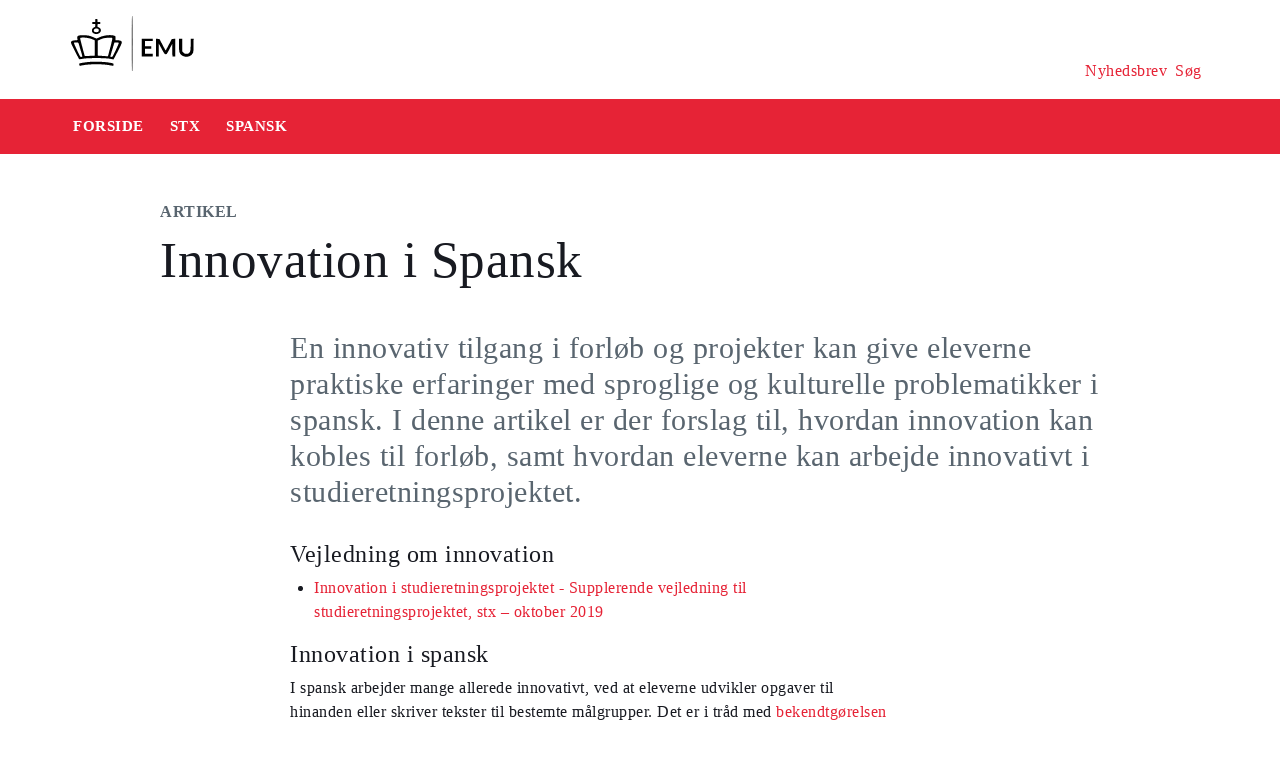

--- FILE ---
content_type: text/html
request_url: https://security-check.stil.dk/NDBD/validate?config=EMU-DK&data=h82hg9GuilTnr%2FQIHuPG8Rc7Mldyc3lQtZFovlC8VZebpVcKRQetGbVbpGRozVtA743BodRzXSbtLJVSrgXOqX6Fmmp%2BdMMkZO9o%2BpPVPcnf5QSwuaIvjL65jr20w%2FjCgShso3EKui6wgq3r5rNDO7c7Gpo6CvhPdVyLCddmecItN5Vdtxxh2OZp3A6dSLplWpfdNTTGTmxYJwy1QpLNtmSEp0L7SQhH3QHWSJpZquAlnJWb6%2Fe8r6rMFT9QPfmpsPQY1%2BquGAQLtFaTnQAAAAE%3D
body_size: 6340
content:
<!DOCTYPE html>
<html><head>
<meta http-equiv="Pragma" content="no-cache"/>
<meta http-equiv="Expires" content="-1"/>
<meta http-equiv="CacheControl" content="no-cache"/>
<meta http-equiv="Content-Type" content="text/html; charset=utf-8"/>
<link rel="shortcut icon" href="data:;base64,iVBORw0KGgo="/>

<script type="text/javascript">
(function(){
window["bobcmn"] = "101111101010102000000052000000052000000062000000012581cada3200000096200000000200000002300000000300000000300000006/TSPD/[base64]";

window["failureConfig"] = "[base64]";window.hMid=!!window.hMid;try{(function(){(function lj(){var L=!1;function z(L){for(var z=0;L--;)z+=S(document.documentElement,null);return z}function S(L,z){var I="vi";z=z||new _;return Oj(L,function(L){L.setAttribute("data-"+I,z.j0());return S(L,z)},null)}function _(){this.Zj=1;this.iI=0;this.Ss=this.Zj;this.z_=null;this.j0=function(){this.z_=this.iI+this.Ss;if(!isFinite(this.z_))return this.reset(),this.j0();this.iI=this.Ss;this.Ss=this.z_;this.z_=null;return this.Ss};this.reset=function(){this.Zj++;this.iI=0;this.Ss=this.Zj}}var I=!1;
function jj(L,z){var S=document.createElement(L);z=z||document.body;z.appendChild(S);S&&S.style&&(S.style.display="none")}function Jj(z,S){S=S||z;var _="|";function jj(L){L=L.split(_);var z=[];for(var S=0;S<L.length;++S){var I="",Jj=L[S].split(",");for(var oj=0;oj<Jj.length;++oj)I+=Jj[oj][oj];z.push(I)}return z}var Jj=0,Oj="datalist,details,embed,figure,hrimg,strong,article,formaddress|audio,blockquote,area,source,input|canvas,form,link,tbase,option,details,article";Oj.split(_);Oj=jj(Oj);Oj=new RegExp(Oj.join(_),
"g");while(Oj.exec(z))Oj=new RegExp((""+new Date)[8],"g"),L&&(I=!0),++Jj;return S(Jj&&1)}function Oj(L,z,S){(S=S||I)&&jj("div",L);L=L.children;var _=0;for(var Jj in L){S=L[Jj];try{S instanceof HTMLElement&&(z(S),++_)}catch(Oj){}}return _}Jj(lj,z)})();var Lj=50;
try{var Zj,sj,Ij=l(414)?0:1,jJ=l(56)?1:0,LJ=l(188)?1:0,oJ=l(411)?0:1,SJ=l(698)?0:1,_J=l(718)?0:1,iJ=l(638)?0:1,jl=l(486)?0:1,Jl=l(651)?0:1;for(var Ll=(l(918),0);Ll<sj;++Ll)Ij+=l(581)?1:2,jJ+=(l(970),2),LJ+=(l(390),2),oJ+=l(945)?1:2,SJ+=l(18)?2:1,_J+=l(790)?1:2,iJ+=(l(964),2),jl+=(l(541),2),Jl+=l(368)?2:3;Zj=Ij+jJ+LJ+oJ+SJ+_J+iJ+jl+Jl;window.ss===Zj&&(window.ss=++Zj)}catch(Ol){window.ss=Zj}var zl=!0;
function Sl(J){var L=54;!J||document[O(L,172,159,169,159,152,159,162,159,170,175,137,170,151,170,155)]&&document[Z(L,172,159,169,159,152,159,162,159,170,175,137,170,151,170,155)]!==s(68616527612,L)||(zl=!1);return zl}function Z(J){var L=arguments.length,z=[],S=1;while(S<L)z[S-1]=arguments[S++]-J;return String.fromCharCode.apply(String,z)}function O(J){var L=arguments.length,z=[];for(var S=1;S<L;++S)z.push(arguments[S]-J);return String.fromCharCode.apply(String,z)}function _l(){}
Sl(window[_l[s(1086804,Lj)]]===_l);Sl(typeof ie9rgb4!==O(Lj,152,167,160,149,166,155,161,160));Sl(RegExp("\x3c")[s(1372155,Lj)](function(){return"\x3c"})&!RegExp(Z(Lj,170,101,150))[s(1372155,Lj)](function(){return"'x3'+'d';"}));
var jL=window[Z(Lj,147,166,166,147,149,154,119,168,151,160,166)]||RegExp(O(Lj,159,161,148,155,174,147,160,150,164,161,155,150),s(-32,Lj))[s(1372155,Lj)](window["\x6e\x61vi\x67a\x74\x6f\x72"]["\x75\x73e\x72A\x67\x65\x6et"]),lL=+new Date+(l(74)?6E5:639860),LL,oL,OL,zL=window[Z(Lj,165,151,166,134,155,159,151,161,167,166)],ZL=jL?l(372)?24814:3E4:l(165)?6E3:4618;
document[O(Lj,147,150,150,119,168,151,160,166,126,155,165,166,151,160,151,164)]&&document[O(Lj,147,150,150,119,168,151,160,166,126,155,165,166,151,160,151,164)](O(Lj,168,155,165,155,148,155,158,155,166,171,149,154,147,160,153,151),function(J){var L=39;document[O(L,157,144,154,144,137,144,147,144,155,160,122,155,136,155,140)]&&(document[O(L,157,144,154,144,137,144,147,144,155,160,122,155,136,155,140)]===s(1058781944,L)&&J[Z(L,144,154,123,153,156,154,155,140,139)]?OL=!0:document[O(L,157,144,154,144,
137,144,147,144,155,160,122,155,136,155,140)]===s(68616527627,L)&&(LL=+new Date,OL=!1,sL()))});function s(J,L){J+=L;return J.toString(36)}function sL(){if(!document[Z(79,192,196,180,193,200,162,180,187,180,178,195,190,193)])return!0;var J=+new Date;if(J>lL&&(l(368)?577555:6E5)>J-LL)return Sl(!1);var L=Sl(oL&&!OL&&LL+ZL<J);LL=J;oL||(oL=!0,zL(function(){oL=!1},l(300)?0:1));return L}sL();var _L=[l(224)?17795081:18486964,l(701)?2147483647:27611931586,l(732)?2065207392:1558153217];
function iL(J){var L=58;J=typeof J===s(1743045618,L)?J:J[Z(L,174,169,141,174,172,163,168,161)](l(928)?44:36);var z=window[J];if(!z||!z[O(L,174,169,141,174,172,163,168,161)])return;var S=""+z;window[J]=function(J,L){oL=!1;return z(J,L)};window[J][Z(L,174,169,141,174,172,163,168,161)]=function(){return S}}for(var Jl=(l(587),0);Jl<_L[Z(Lj,158,151,160,153,166,154)];++Jl)iL(_L[Jl]);Sl(!1!==window[O(Lj,154,127,155,150)]);window._Z=window._Z||{};window._Z.Lj="[base64]";
function Jo(J){var L=+new Date,z;!document[Z(60,173,177,161,174,181,143,161,168,161,159,176,171,174,125,168,168)]||L>lL&&(l(50)?6E5:354268)>L-LL?z=Sl(!1):(z=Sl(oL&&!OL&&LL+ZL<L),LL=L,oL||(oL=!0,zL(function(){oL=!1},l(889)?0:1)));return!(arguments[J]^z)}function l(J){return 288>J}(function lo(L){return L?0:lo(L)*lo(L)})(!0);})();}catch(x){}finally{ie9rgb4=void(0);};function ie9rgb4(a,b){return a>>b>>0};

})();

</script>

<script type="text/javascript" src="/TSPD/08e358b2d9ab2000d074ce2cb3f08ae5df03e0c79cd951ac3119b6ede262b1e83b227e3ac6eb5950?type=10"></script>
<noscript>Please enable JavaScript to view the page content.<br/>Your support ID is: 17964296393446323497.<link rel="stylesheet" href="/TSPD/?type=25" " /></noscript>
</head><body>
</body></html>

--- FILE ---
content_type: text/html; charset=UTF-8
request_url: https://www.emu.dk/stx/spansk/det-innovative/innovation-i-spansk?b=t6-t1787
body_size: 9503
content:

<!DOCTYPE html>
<html  lang="da" dir="ltr" prefix="og: https://ogp.me/ns#">
  <head>
    <meta charset="utf-8" />
<script>var _paq = _paq || [];(function(){var u=(("https:" == document.location.protocol) ? "https://matprod.stil.dk/" : "https://matprod.stil.dk/");_paq.push(["setSiteId", "8"]);_paq.push(["setTrackerUrl", u+"matomo.php"]);_paq.push(["setDoNotTrack", 1]);_paq.push(["disableCookies"]);if (!window.matomo_search_results_active) {_paq.push(["trackPageView"]);}_paq.push(["setIgnoreClasses", ["no-tracking","colorbox"]]);_paq.push(["enableLinkTracking"]);var d=document,g=d.createElement("script"),s=d.getElementsByTagName("script")[0];g.type="text/javascript";g.defer=true;g.async=true;g.src=u+"matomo.js";s.parentNode.insertBefore(g,s);})();</script>
<meta name="description" content="En innovativ tilgang i forløb og projekter kan give eleverne praktiske erfaringer med sproglige og kulturelle problematikker i spansk. I denne artikel er der forslag til, hvordan innovation kan kobles til forløb, samt hvordan eleverne kan arbejde innovativt i studieretningsprojektet." />
<meta property="og:type" content="Artikel" />
<meta property="og:url" content="https://www.emu.dk/stx/spansk/det-innovative/innovation-i-spansk?b=t6-t1787" />
<meta property="og:title" content="Innovation i Spansk - Spansk - STX | Emu.dk" />
<meta property="og:description" content="En innovativ tilgang i forløb og projekter kan give eleverne praktiske erfaringer med sproglige og kulturelle problematikker i spansk. I denne artikel er der forslag til, hvordan innovation kan kobles til forløb, samt hvordan eleverne kan arbejde innovativt i studieretningsprojektet." />
<meta property="og:image" content="" />
<meta property="og:image" content="" />
<meta property="og:image" content="https://www.emu.dk/themes/custom/emu/logo.svg" />
<meta name="twitter:card" content="summary_large_image" />
<meta name="twitter:site" content="@emu_dk" />
<meta name="twitter:description" content="En innovativ tilgang i forløb og projekter kan give eleverne praktiske erfaringer med sproglige og kulturelle problematikker i spansk. I denne artikel er der forslag til, hvordan innovation kan kobles til forløb, samt hvordan eleverne kan arbejde innovativt i studieretningsprojektet." />
<meta name="Generator" content="Drupal 10 (https://www.drupal.org)" />
<meta name="MobileOptimized" content="width" />
<meta name="HandheldFriendly" content="true" />
<meta name="viewport" content="width=device-width, initial-scale=1.0" />
<link rel="icon" href="/themes/custom/emu/favicon.ico" type="image/vnd.microsoft.icon" />
<link rel="canonical" href="https://www.emu.dk/stx/spansk/det-innovative/innovation-i-spansk" />
<link rel="shortlink" href="https://www.emu.dk/node/7682" />

    <title>Innovation i Spansk - Spansk - STX | Emu.dk</title>
    <link rel="stylesheet" media="all" href="//maxcdn.bootstrapcdn.com/bootstrap/4.0.0/css/bootstrap.min.css" />
<link rel="stylesheet" media="all" href="/core/modules/system/css/components/align.module.css?t95vzj" />
<link rel="stylesheet" media="all" href="/core/modules/system/css/components/fieldgroup.module.css?t95vzj" />
<link rel="stylesheet" media="all" href="/core/modules/system/css/components/container-inline.module.css?t95vzj" />
<link rel="stylesheet" media="all" href="/core/modules/system/css/components/clearfix.module.css?t95vzj" />
<link rel="stylesheet" media="all" href="/core/modules/system/css/components/details.module.css?t95vzj" />
<link rel="stylesheet" media="all" href="/core/modules/system/css/components/hidden.module.css?t95vzj" />
<link rel="stylesheet" media="all" href="/core/modules/system/css/components/item-list.module.css?t95vzj" />
<link rel="stylesheet" media="all" href="/core/modules/system/css/components/js.module.css?t95vzj" />
<link rel="stylesheet" media="all" href="/core/modules/system/css/components/nowrap.module.css?t95vzj" />
<link rel="stylesheet" media="all" href="/core/modules/system/css/components/position-container.module.css?t95vzj" />
<link rel="stylesheet" media="all" href="/core/modules/system/css/components/reset-appearance.module.css?t95vzj" />
<link rel="stylesheet" media="all" href="/core/modules/system/css/components/resize.module.css?t95vzj" />
<link rel="stylesheet" media="all" href="/core/modules/system/css/components/system-status-counter.css?t95vzj" />
<link rel="stylesheet" media="all" href="/core/modules/system/css/components/system-status-report-counters.css?t95vzj" />
<link rel="stylesheet" media="all" href="/core/modules/system/css/components/system-status-report-general-info.css?t95vzj" />
<link rel="stylesheet" media="all" href="/core/modules/system/css/components/tablesort.module.css?t95vzj" />
<link rel="stylesheet" media="all" href="/core/modules/views/css/views.module.css?t95vzj" />
<link rel="stylesheet" media="all" href="/modules/contrib/paragraphs/css/paragraphs.unpublished.css?t95vzj" />
<link rel="stylesheet" media="all" href="/modules/contrib/social_media_links/css/social_media_links.theme.css?t95vzj" />
<link rel="stylesheet" media="all" href="https://maxcdn.bootstrapcdn.com/bootstrap/4.0.0/css/bootstrap.css" />
<link rel="stylesheet" media="all" href="/themes/custom/emu/css/style.css?t95vzj" />
<link rel="stylesheet" media="all" href="/themes/custom/emu/css/file-list.css?t95vzj" />
<link rel="stylesheet" media="all" href="/themes/custom/emu/css/variables.css?t95vzj" />
<link rel="stylesheet" media="all" href="/themes/custom/emu/css/eksternal-link.css?t95vzj" />
<link rel="stylesheet" media="all" href="/themes/custom/emu/css/frontpage.css?t95vzj" />
<link rel="stylesheet" media="all" href="/themes/custom/emu/css/omrade.css?t95vzj" />
<link rel="stylesheet" media="all" href="/themes/custom/emu/css/media-module.css?t95vzj" />
<link rel="stylesheet" media="all" href="/themes/custom/emu/css/module.css?t95vzj" />
<link rel="stylesheet" media="all" href="/themes/custom/emu/css/modules.css?t95vzj" />
<link rel="stylesheet" media="all" href="/themes/custom/emu/css/sticky.css?t95vzj" />
<link rel="stylesheet" media="all" href="/themes/custom/emu/css/sticky-menu.css?t95vzj" />
<link rel="stylesheet" media="all" href="/themes/custom/emu/css/paragraph.css?t95vzj" />
<link rel="stylesheet" media="all" href="/themes/custom/emu/css/bootstrap_3_3_7_overrides.min.css?t95vzj" />
<link rel="stylesheet" media="all" href="/themes/custom/emu/css/quote.css?t95vzj" />

    
    <script type="text/javascript">
      window._monsido = window._monsido || {
        token: "4_IGkqDdZYCG-QPlgT1Acw",
        statistics: {
          enabled: true,
          cookieLessTracking: true,
          documentTracking: {
            enabled: true,
            documentCls: "monsido_download",
            documentIgnoreCls: "monsido_ignore_download",
            documentExt: ["txt","pdf"],
          },
        },
        heatmap: {
          enabled: true,
        },
      };
    </script>
    <script type="text/javascript" async src="https://app-script.monsido.com/v2/monsido-script.js"></script>
    <script id="CookieConsent" src="https://policy.app.cookieinformation.com/uc.js"
            data-culture="DA" type="text/javascript"></script>
  </head>
  <body class="path-node page-node-type-itemsider has-glyphicons bg-clr-white">
    <nav>
      <a href="#main-content" class="visually-hidden focusable skip-link">
        Gå til hovedindhold
      </a>
    </nav>
    <div class="container-fluid">
      
        <div class="dialog-off-canvas-main-canvas" data-off-canvas-main-canvas>
    
<header>
  <div class="logo-container">
      <div class="region region-logo-region">
          <a class="logo navbar-btn pull-left" href="/" title="Hjem" rel="home">
      <img style="width: 128px" src="/themes/custom/emu/EMU_Logo_dark.svg" alt="Hjem"/>
    </a>
      
  </div>

    <div class="icons">
  <div class="icon">
    <a href="/nyhedsbrev?pk_source=header" aria-label="Tilmeld nyhedsbrev"></a>
    <span class="newsletter-icon"></span>
    <p>Nyhedsbrev</p>
  </div>
  <div class="icon">
    <a href="#" class="search-icon-link" aria-label="Søg"></a>
    <span class="search-icon"></span>
    <p>Søg</p>
  </div>
</div>
  </div>

                          
        <article class="pl-4 search-panel hide-by-default search-box-wrapper bg-clr-gray" style="display: none;">
    <nav class="lh-3 pt-3 ft-16">
  <span class="ft-clr-gray">Søg på:</span>
  <a href="" onclick="return false;" class="ft-clr-gray search-title"><span class="menu-hedding">Hele emu.dk</span></a>
      <a href="" onclick="return false;" id="6" class="ft-clr-gray search-title">
      <span class="menu-hedding">STX</span>
    </a>
      <a href="" onclick="return false;" id="1787" class="ft-clr-gray search-title">
      <span class="menu-hedding">Spansk</span>
    </a>
  </nav>
    <div class="row pb-5">
      <div class="col-12">
        <form action="https://www.emu.dk/search?query%5Bb%5D=t6-t1787" method="get"
              id="views-exposed-form-site-search-page-1" class="d-flex" accept-charset="UTF-8"
              data-drupal-form-fields="edit-search,edit-submit-site-search" autocomplete="on">
          <input class="form-control col search-box-small pl-3" type="text" id="edit-search" name="search" value=""
                 data-drupal-selector="edit-search" aria-label="Indtast søgeord" placeholder="Indtast søgeord">
                      <input type="hidden" id="level2" name="f[0]"
                   value="omrade:6" data-drupal-selector="omrade">
                                <input type="hidden" id="level3" name="f[1]"
                   value="fag:1787"
                   data-drupal-selector="fag">
                    <input type="hidden" id="param" name="b" value="t6-t1787" data-drupal-selector="param">
          <button class="btn red-button register-button search-register-button" name="submit" aria-label="Søg"
                  type="submit">SØG
          </button>
        </form>
      </div>
    </div>
  </article>
            <nav class="navbar navbar-expand-lg navbar-dark bg-clr-red emu-breadcrumb" style="background-color:#E62336">
<div class="navbar-toggler navbar-toggler-right w-100" data-toggle="collapse"
        data-target="#collapsibleNavbar" style="text-align: center; padding: 0.25rem 0.75rem; font-size: 1rem;">
  <span class="navbar-toggler-icon"></span>
</div>
<div class="collapse navbar-collapse" id="collapsibleNavbar">
  <table class="w-100 ft-18 ft-bold">
    <tbody>
    <tr class="navbar-nav mr-auto">
      <td class="nav-item">
        <a class="nav-link" href="/"><span class="nav-font">FORSIDE</span></a>
      </td>
                        <td class="nav-item">
            <a class="nav-link" href="/stx"><span class="nav-font">STX</span></a>
          </td>
                                <td class="nav-item">
            <a class="nav-link" href="/stx/spansk?b=t6"><span class="nav-font">Spansk</span></a>
          </td>
                        </tr>
    </tbody>
  </table>
</div>
</nav>
      </header>

  <div role="main" class="main-container  js-quickedit-main-content">
              <a id="main-content"></a>
        <div class="region region-content">
    <div data-drupal-messages-fallback class="hidden"></div>  <section class="col-sm-12">
  <div class="itemsider full clearfix body-container">
    
        
    <div class="row">
      <div class="col-xs-12 col-sm-12 col-md-12 col-lg-12 col-xl-12">
        <div class="p-margin-3 desk-pl-10 itemsider-prev-page-title title-area">
          <h6 class="ft-clr-darkgray ft-bold uppercase bold-medium">
            
            <div class="field field--name-field-indholdstype field--type-entity-reference field--label-hidden field--item">Artikel</div>
      
          </h6>
          <div class="h1-ft">
            
                          <h1>Innovation i Spansk</h1>
                      </div>
        </div>
      </div>
    </div>
        <div class="flexIE mt-0">
      <div class="pt-0">
                <div class="ft-30 ft-clr-gray text-module">
                      
            <div class="field field--name-field-manchet- field--type-text-with-summary field--label-hidden field--item"><p>En innovativ tilgang i forløb og projekter kan give eleverne praktiske erfaringer med sproglige og kulturelle problematikker i spansk. I denne artikel er der forslag til, hvordan innovation kan kobles til forløb, samt hvordan eleverne kan arbejde innovativt i studieretningsprojektet.</p>
</div>
      
                  </div>
                  
      <div class="field field--name-field-afsnitstyper field--type-entity-reference-revisions field--label-hidden field--items">
              <div class="field--item">  <div id="paragraph-28510" class="paragraph paragraph--type--afsnit-kun-tekst paragraph--view-mode--default p-top p-bottom float-left w-100">
          <article class="text-module">
                                        <h4 dir="ltr">Vejledning om innovation</h4>
<ul>
<li dir="ltr">
<p dir="ltr"><a href="https://emu.dk/stx/studieretningsprojektet/fagkonsulenten/innovation-i-studieretningsprojektet">Innovation i studieretningsprojektet - Supplerende vejledning til studieretningsprojektet, stx – oktober 2019</a></p>
</li>
</ul>
<h4 dir="ltr"> </h4>
<h4 dir="ltr">Innovation i spansk</h4>
<p dir="ltr">I spansk arbejder mange allerede innovativt, ved at eleverne udvikler opgaver til hinanden eller skriver tekster til bestemte målgrupper. Det er i tråd med<a href="https://www.retsinformation.dk/Forms/R0710.aspx?id=209370"> bekendtgørelsen for gymnasiale uddannelser §29 stk. 4</a>, hvor innovation sættes i forhold til holdet/eleven: de skal arbejde kreativt og innovativt for at udvikle deres ”evne til at forholde sig til og finde løsninger på faglige problemstillinger, de ikke har mødt før”.</p>
<p dir="ltr">En problemorienteret, innovativ arbejdsform kan være en motiverende faktor for eleverne, da et konkret, reelt produkt rettet mod en bestemt målgruppe skaber relevans og aktualitet. Arbejdet med innovation kan introduceres, ved at eleverne udvikler quiz, gloser m.m. til hinanden og følges op af innovative aktiviteter i forløb, hvor eleverne skal afdække gloser til et emne, skrive tekster eller oversætte.</p>
<p dir="ltr"> </p>
<p dir="ltr"><strong>Læremidler</strong></p>
<p dir="ltr">Den innovative arbejdsform kan introduceres i et forløb, hvor de skal producere læremidler til hinanden, til andre hold eller til folkeskoleklasser. - At der er en reel modtager, eleverne kender personligt, kan være en ekstra motivationsfaktor. Formen kan være tekster, opgaver, interaktive opgaver, lyd og/eller video. </p>
<p dir="ltr">Udviklingen af læremidler kan struktureres omkring de tre trin i innovationsprocessen, der beskrives i<a href="https://emu.dk/stx/studieretningsprojektet/fagkonsulenten/innovation-i-studieretningsprojektet"> Supplerende vejledning til studieretningsprojektet, stx – oktober 2019</a>:</p>
<ul>
<li dir="ltr">
<p dir="ltr">Undersøgelse: afdækning af, hvad der er behov for at få videreformidlet.</p>
</li>
<li dir="ltr">
<p dir="ltr">Udarbejdelse: tilvirkning af produkt.</p>
</li>
<li dir="ltr">
<p dir="ltr">Vurdering: evaluering af produkt - eks. via spørgeskema eller test af om målgruppen har forbedret sig </p>
</li>
</ul>
<p dir="ltr"> </p>
<p dir="ltr"><strong>Gloser til emner</strong></p>
<p dir="ltr">Forløb kan startes op med en lille innovativ aktivitet, hvor eleverne i grupper afdækker den terminologi, der bruges på spansk i et givent tema. Det kan følges op med, at eleverne i matrixgrupper sammenligner deres resultater og laver en liste med de vigtigste gloser til temaet. I slutningen af 2.g og 3.g kan det overføres til en egentlig diskursanalyse. </p>
<p dir="ltr"> </p>
<p dir="ltr"><strong>Genreskrivning</strong></p>
<p dir="ltr">Forløb kan afsluttes med en innovativ produktion, hvor eleverne skal skrive i én af genrerne, de kan møde til skriftlig eksamen. Det skal have et indhold/budskab, der for målgruppen tilfører noget nyt og forbedrende af enten kulturel, social eller økonomisk art. Alt efter tema kan elever fx skrive:</p>
<ul>
<li dir="ltr">
<p dir="ltr">Debatindlæg til Facebook eller en blog med nye idéer til at takle ungdomsarbejdsløsheden i Spanien.</p>
</li>
<li dir="ltr">
<p dir="ltr">Brev for Amnesty til den cubanske regering med alternative argumenter for at løslade politiske fanger.</p>
</li>
<li dir="ltr">
<p dir="ltr">Artikel til skoleblad i Mellemamerika, der giver bud på nye veje til at håndtere/ undgå bandeproblematikken.</p>
</li>
<li dir="ltr">
<p dir="ltr">Artikel/brochure om en ny idé til sightseeing, som eleverne har udviklet til turister i deres lokalområde.</p>
</li>
</ul>
<p dir="ltr"> </p>
<p dir="ltr"><strong>Oversættelser</strong></p>
<p dir="ltr">Eleverne kan arbejde innovativt ved at oversætte enkle, korte tekster fra dansk til spansk til en konkret ekstern samarbejdspartner. Det, at der er en reelt eksisterende modtager, kan gøre eleverne meget mere fokuserede og opmærksomme på den sproglige og kulturelle forståelse og fordybelse en oversættelse kræver. Oversættelser og målgrupper kan eksempelvis være:</p>
<ul>
<li dir="ltr">
<p dir="ltr">Brugte billedbøger til biblioteker, børnehjem o. lign. i ressourcesvage områder. Se projektet<a href="http://globalegymnasier.dk/libroalegre-et-oversaettelsesprojekt/"> libroalegre</a>.</p>
</li>
<li dir="ltr">
<p dir="ltr">Brochurer eller hjemmesidetekster for lokale firmaer/organisationer til spansktalende turister og besøgende.</p>
</li>
</ul>
<p dir="ltr">Der følges med eks. interviews, en spørgeskemaundersøgelse eller en forståelsestest for at oversættelsen kan vurderes.</p>
<h4 dir="ltr"> </h4>
<h4 dir="ltr">Studieretningsprojekter</h4>
<p dir="ltr">Eleverne kan i studieretningsprojektet vælge at arbejde innovativt. Også her er innovation et nyt forslag/produkt i forhold til den konkrete sammenhæng:</p>
<p dir="ltr">”Forslaget behøver ikke at være nyt i absolut forstand, men kan fx være en forbedring og/eller videreudvikling af noget eksisterende. Et innovativt løsningsforslag kan også være en innovativ bearbejdning og formidling af faglige problemstillinger og fagligt stof til bestemte målgrupper. Tilførsel af værdi kan eksempelvis være af kulturel, social eller økonomisk art”. <a href="https://emu.dk/stx/studieretningsprojektet/fagkonsulenten/innovation-i-studieretningsprojektet">Supplerende vejledning til studieretningsprojektet, stx – oktober 2019</a>.</p>
<p dir="ltr">I selve studieretningsprojektet beskriver og analyserer eleverne de tanker, der ligger bag udkastet/forslaget, og det resultat, de er kommet frem til. Eleverne skal også komme med en vurdering af deres forslag, og for at undgå subjektive vurderinger kan det kræves, at der foretages interviews, spørgeskemaundersøgelser eller en decideret test, hvor modtagere/brugere afprøver deres forslag/produkt.</p>
<p dir="ltr">I spansk er der mange muligheder for at arbejde innovativt i studieretningsprojekter. – Det kan være ved at der udarbejdes produkter på spansk (tekst, lyd, video) eller ved at forslaget tager højde for kulturelle og sociale forskelligheder. Eksempelvis kan emner, samarbejdsfag og forslag være:</p>
<ul>
<li dir="ltr">
<p dir="ltr">Turisme (samfundsfag): Forslag, der øger spansk turisme i Danmark, Færøerne og Grønland. Se fx hjemmesiden Tierraspolares.es</p>
</li>
<li dir="ltr">
<p dir="ltr">Fældning af regnskov (naturgeografi): Forslag, der øger produktion/salg af FSC-mærket træ. Se f.eks. verdensskove.org</p>
</li>
<li dir="ltr">
<p dir="ltr">Prævention (biologi): Oplysningsmateriale på spansk: tekst, web, interaktiv test, video… Se f.eks. MiCuerpoMinKrop.dk.</p>
</li>
<li dir="ltr">
<p dir="ltr">H.C. Andersen (dansk): materiale målrettet spanske elever om H.C. Andersen og hans eventyr.</p>
</li>
<li dir="ltr">
<p dir="ltr">Fairtrade (samfundsfag): Forslag, der øger produktion/salg af fairtrademærket tøj. RentToej.dk </p>
</li>
</ul>
<h4 dir="ltr"> </h4>
<h4 dir="ltr">Kreditering</h4>
<p dir="ltr">Jacob Stenløkke Bendtsen, Hvidovre Gymnasium</p>

        
      </article>
      </div>
</div>
          </div>
  
              </div>
    </div>
  </div>
</section>



  </div>

                          <div class="col-sm-12 background_information">
            <div class="region region-background-information">
    <div class="views-element-container block block-views block-views-blockbaggrundsoplysninger-block-2 clearfix" id="block-views-block-baggrundsoplysninger-block-2-2">
  
    

      <div class="form-group"><div class="view view-baggrundsoplysninger view-id-baggrundsoplysninger view-display-id-block_2 js-view-dom-id-dd6b2d86bebe28606f14177a5678cfc835f716e00b09cb4ab4b27f4a243db613">
  
    
      
      <div class="view-content">
          <div class="views-row"><div class="views-field views-field-nothing"><span class="field-content"><section class="background-information-container">          
	
			  <div class="partner-container">
    <div class="partner-container-text">
      <span class="bold-font">I samarbejde med:</span>
      <div class="ft-16">
        
            <div class="field field--name-body field--type-text-with-summary field--label-hidden field--item"><p>Materialet er udarbejdet af <a href="/stx/de-gymnasiale-fag-pa-emu-stxhf">Centre for Undervisningsmidler</a> (CFU) - en del af af Danmarks Professionshøjskoler.</p>
</div>
      
      </div>
    </div>
    <div class="partner-container-logo">
        <img loading="lazy" src="/sites/default/files/styles/emu_samarbejdspartnere/public/2024-01/CFUlogo2023.png?itok=02aJVlbZ" width="119" height="90" alt="Logo for CFU - Centre for undervisningsmidler" title="Logo for CFU - Centre for undervisningsmidler" class="img-responsive" />



    </div>
  </div>


	
        <div class="edit-container">
            <div class="row justify-content-space-between">
                <div class="edit-container-text">
                    <div class="ft-16">
		         Siden er opdateret <time datetime="2024-08-05T13:21:48+02:00">05. august 2024</time>
 af <a href="mailto:stuk@stukuvm.dk" class="author-mailto-link">emu-redaktionen</a>   
                    </div>
                </div>
                <div class="edit-container-logo" data-toggle="collapse" href="#baggrundsoplysningernode">
                    <div class="myImg imagePlus pt-2" role="button" tabindex="0"></div>
                 </div>
             </div>  
             <div class="row">
                 <div id="baggrundsoplysningernode" class="collapse">
                     <span class="bold-font">Rettigheder:</span>
	                 <div class="mb-3">
<p>Tekstindholdet på denne side må bruges under følgende<a href="https://creativecommons.org/licenses/by-nc-sa/4.0/deed.da"> Creative Commons-licens - CC/BY/NC/SA Kreditering/Ikke kommerciel/Deling på samme vilkår.</a>&nbsp;Creative Commons-licensen gælder kun for denne side, ikke for sider, der måtte henvises til fra denne side.<br />
Billeder, videoer, podcasts og andre medier og filer på siden er underlagt almindelig ophavsret og kan ikke anvendes under samme Creative Commons-licens som sidens tekstindhold.</p>
                         </div>
	          </div>
              </div>
         </div>
	
	 
</section></span></div><div class="views-field views-field-field-akkordeon"><div class="field-content"></div></div></div>

    </div>
  
          </div>
</div>

  </div>


  </div>

        </div>
                                <section class="col-sm-14 follow_social_link">  <div class="region region-follow-social-link">
              <div class="row ex-b-margin-3 white-row">
      <div
        class="col-xs-12 col-sm-12 col-md-12 col-lg-12 col-xl-12 text-center mt-15">
        <div class="h3-ft ft-30 headding-spec">Savner du inspiration til din praksis?</div>
        <p class="ft-clr-gray ftp-20">Modtag emus nyhedsbrev og følg med på sociale medier</p>
      </div>
      <div class="follow-container">
        <div class="mt-15 link-box follow-icons-class">
                                                                      <figure class="figure-class">
              <a href="https://da-dk.facebook.com/emu.dk/" target="_blank"><img src="/sites/default/files/2022-10/icon_facebook_0.png" alt="Følg emu på facebook"></a>
            </figure>
                                                                      <figure class="figure-class">
              <a href="https://www.linkedin.com/company/emu---danmarks-læringsportal" target="_blank"><img src="/sites/default/files/2022-10/icon_linkedin.png" alt="Følg emu på Linkedin"></a>
            </figure>
                                                                      <figure class="figure-class">
              <a href="https://www.youtube.com/@emu-dk" target="_blank"><img src="/sites/default/files/2024-04/Tegnebr%C3%A6t%20540px.png" alt="Følg emu på youtube"></a>
            </figure>
                  </div>
                                  <div class="mt-15 mb-15 footer-search">
          <label for="register-txt" class="d-none">register</label>
          <form action="javascript:void(0)" method="get" id="newsletter" autocomplete="on">
            <input class="form-control sign-text-box tab-ml-3"
                   aria-label="Bestil nyhedsbrev - indtast din email-adresse"
                   id="newsletter_email" name="newsletter_email" type="text"
                   placeholder="Bestil nyhedsbrev - indtast din mail">
            <input id="alias" name="alias" type="hidden"
                   value="https://emu.dk/stx/spansk/skriftlighed?b=t6-t1787">
            <input id="breadcrumbs" name="b" type="hidden"
                   value="t6-t1787-t3060">
            <button class="btn red-button register-button" id="register-txt" name="submit"
                    type="submit">TILMELD NYHEDSBREV</button>
            <span class="email-error-msg none"
                  style="color:red;">Den e-mailadresse du har indtastet er ikke gyldig</span>
            <span class="empty-mail-msg none" style="color:red;">Indtast først din e-mailadresse</span>
            <span class="existing-mail-msg none">
                              Du er allerede tilmeldt nyhedsbrev. Du kan afmelde eller ændre via link i din bekræftelsesmail eller i bunden af nyhedsbrev.
                            <a id="existing-mail-msg-link" href="/">
                                  Klik her for at få tilsendt en ny mail med et redigeringslink.
                              </a>
			      </span>
            <span class="existing-mail-msg-not-confirmed none">
                              Vi har registreret din tilmelding, men mangler din bekræftelse.
                            <a id="existing-mail-msg-not-confirmed-link" href="/">
                                  Klik her for at få tilsendt en ny mail med et bekræftelseslink.
                              </a>
            </span>
          </form>
        </div>
      </div>
    </div>
  
  </div>
</section>
            </div>
<footer class="page-footer footer ">
  
  <div class="row">
	<div class="col-xs-12 col-sm-12 col-md-6 col-lg-4 col-xl-4">
			  		  <div class="region region-footer-column-one">
    <div id="block-footerlogo" class="block block-block-content block-block-content09c5fbf8-a5bc-421a-987a-676d9fac54d3 clearfix">
  
    

      
            <div class="field field--name-field-footer-logo field--type-entity-reference field--label-hidden field--item"><div>
  
  
            <div class="field field--name-field-media-image field--type-image field--label-hidden field--item">  <img loading="lazy" src="/sites/default/files/2024-02/STUK_WHITE_DK.png" width="633" height="192" alt="" title="" class="img-responsive" />

</div>
      
            <div class="field field--name-field-rettighedshaver field--type-string field--label-hidden field--item"> © Børne- og Undervisningsministeriet</div>
      
  </div>
</div>
      
  </div>


  </div>

	  		</div>
	<div class="col-xs-12 col-sm-12 col-md-6 col-lg-2 col-xl-2">
		  		  <div class="region region-footer-column-two">
    <div id="block-brokenmissing" class="block block-core block-block-contentfee72f59-34ed-4a62-a5ab-2d3bcb5de366 clearfix">
  
    

      
            <div class="field field--name-body field--type-text-with-summary field--label-hidden field--item"><h2>Kontakt</h2><p><span>Kalvebod Brygge 47</span><br><span>1560 København V</span><br>Tlf: 3392 5000<br><strong>Mail:</strong> <a href="mailto:stuk@stukuvm.dk"><u>Kontakt til styrelsen</u></a></p><p>Børne- og Undervisningsministeriet<br> </p><ul class="menu menu--footer-omrader nav"><li><strong>Spørgsmål til teknik:</strong><br>Styrelsen for It og Læring<br><strong>Mail:</strong> <a href="https://jira.stil.dk/servicedesk/customer/portal/83/create/433" target="_blank"><u>Kontakt til styrelsen</u></a></li></ul></div>
      
  </div>


  </div>

	  		</div>
	<div class="col-xs-12 col-sm-12 col-md-6 col-lg-2 col-xl-2">
		  		  <div class="region region-footer-column-three">
    <div>
      
  <h2 id="block-footeromrader-menu">Områder</h2>
  

        
      <ul class="menu menu--footer-omrader nav">
                                <li>
          <a href="/dagtilbud" data-drupal-link-system-path="taxonomy/term/436">Dagtilbud</a>
                        </li>
                                <li>
          <a href="/grundskole" data-drupal-link-system-path="taxonomy/term/5">Grundskole</a>
                        </li>
                                <li>
          <a href="/eud" data-drupal-link-system-path="taxonomy/term/437">EUD</a>
                        </li>
                                <li>
          <a href="/eux" data-drupal-link-system-path="taxonomy/term/3024">Eux</a>
                        </li>
                                <li>
          <a href="/stx" data-drupal-link-system-path="taxonomy/term/6">Stx</a>
                        </li>
                                <li>
          <a href="/hf" data-drupal-link-system-path="taxonomy/term/430">Hf</a>
                        </li>
                                <li>
          <a href="/hhx" data-drupal-link-system-path="taxonomy/term/431">Hhx</a>
                        </li>
                                <li>
          <a href="/htx" data-drupal-link-system-path="taxonomy/term/432">Htx</a>
                        </li>
                                <li>
          <a href="/avu" data-drupal-link-system-path="taxonomy/term/433">avu</a>
                        </li>
                                <li>
          <a href="/fvu" data-drupal-link-system-path="taxonomy/term/434">FVU</a>
                        </li>
                                <li>
          <a href="/fgu" data-drupal-link-system-path="taxonomy/term/435">FGU</a>
                        </li>
          </ul>
  

  </div>

  </div>

	  		</div>
	<div class="col-xs-12 col-sm-12 col-md-6 col-lg-2 col-xl-2">
		  		  <div class="region region-footer-column-four">
    <div>
      
  <h2 id="block-omemufooter-menu">Om emu</h2>
  

        
      <ul class="menu menu--om-emu-footer nav">
                                <li>
          <a href="/redaktionelleretningslinjer_om_emu" data-drupal-link-system-path="node/658">Redaktionelle retningslinjer og om emu</a>
                        </li>
                                <li>
          <a href="https://www.borger.dk/hjaelp-og-vejledning/hvad-har-du-brug-for-hjaelp-til/borger-dk/teknisk-hjaelp/oplaesning-af-indhold">Få teksten læst op</a>
                        </li>
                                <li>
          <a href="/persondatapolitikogcookies" data-drupal-link-system-path="node/654">Persondatapolitik og cookies</a>
                        </li>
                                <li>
          <a href="/podcastpaaemu" data-drupal-link-system-path="node/10308">Podcast på emu</a>
                        </li>
                                <li>
          <a href="/WAS" data-drupal-link-system-path="node/5670">Tilgængelighedserklæring</a>
                        </li>
                                <li>
          <a href="/nyhedsbrev?mtm_campaign=tilmelding&amp;mtm_source=footer" data-drupal-link-query="{&quot;mtm_campaign&quot;:&quot;tilmelding&quot;,&quot;mtm_source&quot;:&quot;footer&quot;}" data-drupal-link-system-path="nyhedsbrev">Tilmeld dig emus nyhedsbreve</a>
                        </li>
          </ul>
  

  </div>

  </div>

	  		</div>
	<div class="col-xs-12 col-sm-12 col-md-6 col-lg-2 col-xl-2">
		  		  <div class="region region-footer-column-five">
    <div>
      
  <h2 id="block-ministeriet-menu">Ministeriet</h2>
  

        
      <ul class="menu menu--ministeriet nav">
                                <li>
          <a href="https://uvm.dk/">Departementet</a>
                        </li>
                                <li>
          <a href="https://stukuvm.dk/">Styrelsen for Undervisning og Kvalitet </a>
                        </li>
                                <li>
          <a href="https://stil.dk/">Styrelsen for It og Læring</a>
                        </li>
                                <li>
          <a href="https://uvm.dk/aktuelt/abonner" title="Her kan du tilmelde dig ministeriets øvrige nyhedsbreve">Ministeriets nyhedsbreve</a>
                        </li>
          </ul>
  

  </div>

  </div>

	  		</div>
  </div>
</footer>


  </div>

      
    </div>
	<script type="application/json" data-drupal-selector="drupal-settings-json">{"path":{"baseUrl":"\/","pathPrefix":"","currentPath":"node\/7682","currentPathIsAdmin":false,"isFront":false,"currentLanguage":"da","currentQuery":{"b":"t6-t1787"}},"pluralDelimiter":"\u0003","suppressDeprecationErrors":true,"matomo":{"disableCookies":false,"trackMailto":true},"bootstrap":{"forms_has_error_value_toggle":1,"modal_animation":1,"modal_backdrop":"true","modal_focus_input":1,"modal_keyboard":1,"modal_select_text":1,"modal_show":1,"modal_size":"","popover_enabled":1,"popover_animation":1,"popover_auto_close":1,"popover_container":"body","popover_content":"","popover_delay":"0","popover_html":0,"popover_placement":"right","popover_selector":"","popover_title":"","popover_trigger":"click"},"user":{"uid":0,"permissionsHash":"5b986dd9a8cdd9653fc755cdf2de2d704ee333b3db0ea0193444260923d1ce7a"}}</script>
<script src="/core/assets/vendor/jquery/jquery.min.js?v=3.7.1"></script>
<script src="/core/assets/vendor/underscore/underscore-min.js?v=1.13.7"></script>
<script src="/core/assets/vendor/once/once.min.js?v=1.0.1"></script>
<script src="/sites/default/files/languages/da_3Rvew9k__LwfML2UZLVkRJuhyEk4uEV7zOCBmYIrSTI.js?t95vzj"></script>
<script src="/core/misc/drupalSettingsLoader.js?v=10.4.6"></script>
<script src="/core/misc/drupal.js?v=10.4.6"></script>
<script src="/core/misc/drupal.init.js?v=10.4.6"></script>
<script src="//cdnjs.cloudflare.com/ajax/libs/popper.js/1.11.0/umd/popper.min.js"></script>
<script src="//maxcdn.bootstrapcdn.com/bootstrap/4.0.0/js/bootstrap.min.js"></script>
<script src="https://maxcdn.bootstrapcdn.com/bootstrap/4.0.0/js/bootstrap.js"></script>
<script src="/themes/contrib/bootstrap/js/drupal.bootstrap.js?t95vzj"></script>
<script src="/themes/contrib/bootstrap/js/attributes.js?t95vzj"></script>
<script src="/themes/contrib/bootstrap/js/theme.js?t95vzj"></script>
<script src="/themes/contrib/bootstrap/js/popover.js?t95vzj"></script>
<script src="/themes/custom/emu/js/common.js?t95vzj"></script>
<script src="/themes/custom/emu/js/sticky.js?t95vzj"></script>
<script src="/modules/custom/emu_simplenews/js/newsletter.js?t95vzj"></script>
<script src="/modules/contrib/matomo/js/matomo.js?v=10.4.6"></script>

  </body>
</html>


--- FILE ---
content_type: text/javascript
request_url: https://security-check.stil.dk/TSPD/08e358b2d9ab2000d074ce2cb3f08ae5df03e0c79cd951ac3119b6ede262b1e83b227e3ac6eb5950?type=10
body_size: 84764
content:
window.hMid=!!window.hMid;try{(function(){(function(){var J={decrypt:function(J){try{return JSON.parse(function(J){J=J.split("l");var L="";for(var z=0;z<J.length;++z)L+=String.fromCharCode(J[z]);return L}(J))}catch(z){}}};return J={configuration:J.decrypt("[base64]")}})();
var Lj=50;try{var Zj,sj,Ij=l(840)?0:1,jJ=l(674)?0:1,LJ=l(223)?1:0;for(var Ll=(l(528),0);Ll<sj;++Ll)Ij+=(l(506),2),jJ+=(l(426),2),LJ+=l(611)?2:3;Zj=Ij+jJ+LJ;window.ss===Zj&&(window.ss=++Zj)}catch(Ol){window.ss=Zj}var zl=!0;function Z(J){var L=arguments.length,z=[],S=1;while(S<L)z[S-1]=arguments[S++]-J;return String.fromCharCode.apply(String,z)}
function Sl(J){var L=42;!J||document[O(L,160,147,157,147,140,147,150,147,158,163,125,158,139,158,143)]&&document[O(L,160,147,157,147,140,147,150,147,158,163,125,158,139,158,143)]!==O(L,160,147,157,147,140,150,143)||(zl=!1);return zl}function s(J,L){J+=L;return J.toString(36)}function _l(){}Sl(window[_l[s(1086804,Lj)]]===_l);Sl(typeof ie9rgb4!==Z(Lj,152,167,160,149,166,155,161,160));
Sl(RegExp("\x3c")[s(1372155,Lj)](function(){return"\x3c"})&!RegExp(Z(Lj,170,101,150))[s(1372155,Lj)](function(){return"'x3'+'d';"}));
var jL=window[Z(Lj,147,166,166,147,149,154,119,168,151,160,166)]||RegExp(O(Lj,159,161,148,155,174,147,160,150,164,161,155,150),s(-32,Lj))[s(1372155,Lj)](window["\x6e\x61vi\x67a\x74\x6f\x72"]["\x75\x73e\x72A\x67\x65\x6et"]),lL=+new Date+(l(114)?6E5:825100),LL,oL,OL,zL=window[O(Lj,165,151,166,134,155,159,151,161,167,166)],ZL=jL?l(417)?39272:3E4:l(380)?4181:6E3;
document[O(Lj,147,150,150,119,168,151,160,166,126,155,165,166,151,160,151,164)]&&document[O(Lj,147,150,150,119,168,151,160,166,126,155,165,166,151,160,151,164)](O(Lj,168,155,165,155,148,155,158,155,166,171,149,154,147,160,153,151),function(J){var L=22;document[Z(L,140,127,137,127,120,127,130,127,138,143,105,138,119,138,123)]&&(document[O(L,140,127,137,127,120,127,130,127,138,143,105,138,119,138,123)]===Z(L,126,127,122,122,123,132)&&J[O(L,127,137,106,136,139,137,138,123,122)]?OL=!0:document[O(L,140,
127,137,127,120,127,130,127,138,143,105,138,119,138,123)]===O(L,140,127,137,127,120,130,123)&&(LL=+new Date,OL=!1,sL()))});function O(J){var L=arguments.length,z=[];for(var S=1;S<L;++S)z.push(arguments[S]-J);return String.fromCharCode.apply(String,z)}function sL(){if(!document[Z(3,116,120,104,117,124,86,104,111,104,102,119,114,117)])return!0;var J=+new Date;if(J>lL&&(l(346)?308162:6E5)>J-LL)return Sl(!1);var L=Sl(oL&&!OL&&LL+ZL<J);LL=J;oL||(oL=!0,zL(function(){oL=!1},l(86)?1:0));return L}sL();
var _L=[l(737)?19289751:17795081,l(690)?2147483647:27611931586,l(292)?1619410925:1558153217];function iL(J){var L=19;J=typeof J===Z(L,134,135,133,124,129,122)?J:J[Z(L,135,130,102,135,133,124,129,122)](l(547)?18:36);var z=window[J];if(!z||!z[O(L,135,130,102,135,133,124,129,122)])return;var S=""+z;window[J]=function(J,L){oL=!1;return z(J,L)};window[J][Z(L,135,130,102,135,133,124,129,122)]=function(){return S}}for(var Jl=(l(743),0);Jl<_L[s(1294399155,Lj)];++Jl)iL(_L[Jl]);
Sl(!1!==window[O(Lj,154,127,155,150)]);so={};io=!1;Io={iS:(l(268),0),ZZ:l(94)?1:0,ji:l(383)?1:2};JO=function(J){var L=75;window[s(27612545591,L)]&&window[s(27612545591,L)].log(J)};oO=function(J){io&&JO(O(1,70,83,83,80,83,59,33)+J)};
so={ZLL:function(){var J=41;(function(){if(!window[s(1698633989550,J)]){var L=RegExp(Z(J,110,141,144,142))[s(696427,J)](window[s(65737765534882,J)][O(J,158,156,142,155,106,144,142,151,157)]);if(L)return L[l(940)?0:1];if(!document[s(13696,J)])return void(l(66),0);if(!document[O(J,140,152,150,153,138,157,118,152,141,142)])return l(601)?4:5}})();sO=""},ZJL:function(J){var L=53;return(l(658)?0:1)+Math[s(1650473681,L)]()?so[Z(L,162,150,165)](so.lo((l(537),0),J,l(831)?0:1),function(){return(l(150)?1:0)+
Math[Z(L,167,150,163,153,164,162)]()?String[Z(L,155,167,164,162,120,157,150,167,120,164,153,154)](Math[O(L,155,161,164,164,167)](Math[Z(L,167,150,163,153,164,162)]()*(l(384)?315:256)+(l(56)?1:0))%(l(581)?339:256)):void 0})[s(918186,L)](""):void 0},JL:function(J){OO="";J=(J&255)<<24|(J&65280)<<8|J>>8&65280|J>>24&255;"";ZO="";return J>>>0},Zl:function(J,L){for(var z=46,S="",_=(l(795),0);_<J[s(1294399159,z)];_++)S+=String[O(z,148,160,157,155,113,150,143,160,113,157,146,147)](J[Z(z,145,150,143,160,113,
157,146,147,111,162)]((_+J[s(1294399159,z)]-L)%J[s(1294399159,z)]));return S},OJL:function(J,L){var z=96;return(l(298)?0:1)+Math[s(1650473638,z)]()?so.Zl(J,J[s(1294399109,z)]-L):void 0},Io:function(J,L){OO="";if(J.length!=L.length)throw oO("xorBytes:: Length don't match -- "+so.LL(J)+" -- "+so.LL(L)+" -- "+J.length+" -- "+L.length+" -- "),"";for(var z="",S=0;S<J.length;S++)z+=String.fromCharCode(J.charCodeAt(S)^L.charCodeAt(S));ZO="";return z},zL:function(J,L){OO="";var z=(J>>>0)+(L>>>0)&4294967295;
"";ZO="";return z>>>0},lZ:function(J,L){OO="";var z=(J>>>0)-L&4294967295;"";ZO="";return z>>>0},jl:function(J,L,z){var S=78;(function(J){if(J&&(Z(S,178,189,177,195,187,179,188,194,155,189,178,179),function(){}(""),typeof document[Z(S,178,189,177,195,187,179,188,194,155,189,178,179)]===s(1442151669,S)&&!window[Z(S,143,177,194,183,196,179,166,157,176,184,179,177,194)]&&Z(S,143,177,194,183,196,179,166,157,176,184,179,177,194)in window))return l(137)?11:14})(!typeof String===Z(S,180,195,188,177,194,183,
189,188));OO="";if(16!=J.length)throw oO("Bad key length (should be 16) "+J.length),"";if(8!=L.length)throw oO("Bad block length (should be 8) "+L.length),"";J=so.Oi(J);J=[so.JL(J[0]),so.JL(J[1]),so.JL(J[2]),so.JL(J[3])];var _=so.Oi(L);L=so.JL(_[0]);var _=so.JL(_[1]),I=(z?42470972304:0)>>>0,jj,Jj,Oj,oj,_j;try{if(z)for(jj=15;0<=jj;jj--)Oj=so.zL(L<<4^L>>>5,L),Jj=so.zL(I,J[I>>>11&3]),_=so.lZ(_,Oj^Jj),I=so.lZ(I,2654435769),oj=so.zL(_<<4^_>>>5,_),_j=so.zL(I,J[I&3]),L=so.lZ(L,oj^_j);else for(jj=I=0;16>
jj;jj++)Oj=so.zL(_<<4^_>>>5,_),Jj=so.zL(I,J[I&3]),L=so.zL(L,Oj^Jj),I=so.zL(I,2654435769),oj=so.zL(L<<4^L>>>5,L),_j=so.zL(I,J[I>>>11&3]),_=so.zL(_,oj^_j)}catch(ij){throw ij;}L=so.JL(L);_=so.JL(_);z=so.L$([L,_]);ZO="";return z},IZ:function(J,L,z){return so.jl(J,L,z)},JZ:function(J,L){var z=95;(function(J){if(J){document[O(z,198,196,211,164,203,196,204,196,205,211,210,161,216,179,192,198,173,192,204,196)](s(731843,z));Z(z,203,196,205,198,211,199);J=document[Z(z,198,196,211,164,203,196,204,196,205,211,
210,161,216,179,192,198,173,192,204,196)](O(z,200,205,207,212,211));var L=J[s(1294399110,z)],S=(l(538),0),_,oj,_j=[];for(_=(l(774),0);_<L;_+=l(569)?0:1)if(oj=J[_],oj[s(1397907,z)]===s(1058781888,z)&&(S+=l(511)?0:1),oj=oj[O(z,205,192,204,196)])_j[Z(z,207,212,210,199)](oj)}})(!Number);for(var S="",_=(l(489),0);_<L;_++)S+=J;return S},oi:function(J,L,z){var S=98;L=L-J[O(S,206,199,208,201,214,202)]%L-(l(911)?0:1);for(var _="",I=(l(923),0);I<L;I++)_+=z;return J+_+String[Z(S,200,212,209,207,165,202,195,
212,165,209,198,199)](L)},zi:function(J){var L=88;return J[s(48032710,L)]((l(968),0),J[s(1294399117,L)]-J[Z(L,187,192,185,202,155,199,188,189,153,204)](J[Z(L,196,189,198,191,204,192)]-(l(691)?0:1))-(l(873)?0:1))},sJL:function(J){var L=23;(function(){if(!window[Z(L,131,134,122,120,139,128,134,133)]){var J=navigator[O(L,120,135,135,101,120,132,124)];return J===Z(L,100,128,122,137,134,138,134,125,139,55,96,133,139,124,137,133,124,139,55,92,143,135,131,134,137,124,137)?!0:J===Z(L,101,124,139,138,122,
120,135,124)&&RegExp(O(L,107,137,128,123,124,133,139))[s(1372182,L)](navigator[Z(L,140,138,124,137,88,126,124,133,139)])}})();for(var z="";z[s(1294399182,L)]<J;)z+=Math[Z(L,137,120,133,123,134,132)]()[O(L,139,134,106,139,137,128,133,126)](l(536)?23:36)[s(48032775,L)]((l(141),2));return z[Z(L,138,140,121,138,139,137)]((l(543),0),J)},Z$:l(908)?28:50,s$:l(920)?11:10,sl:function(J,L,z,S,_){var I=11;function jj(L,S,ij){Oj+=L;if(ij){var lJ=function(J,L){(l(822)?0:1)+Math[O(I,125,108,121,111,122,120)]()||
(arguments[l(715)?0:1]=s(1989911058,I));jj(J,L,ij[s(1743991972,I)](Jj))};window[Z(I,126,112,127,95,116,120,112,122,128,127)](function(){so.J_(J,ij[s(1743991972,I)]((l(495),0),Jj),lJ,S)},_)}else z(so.zi(Oj))}if(L[s(1294399194,I)]%(l(223),8)!==(l(717),0))throw oO(O(I,79,112,110,125,132,123,127,116,122,121,43,113,108,116,119,128,125,112)),"";S=S||so.s$;_=_||so.Z$;var Jj=(l(664)?4:8)*S,Oj="";jj(Oj,null,L)},J_:function(J,L,z,S){var _=97;if(!((l(92)?1:0)+Math[s(1650473637,_)]()))return;S=S||O(_,97,97,97,
97,97,97,97,97);var I,jj="";OO="";for(var Jj=L.length/8,Oj=0;Oj<Jj;Oj++)_=L.substr(8*Oj,8),I=so.IZ(J,_,1),jj+=so.Io(I,S),S=_;ZO="";if(z)z(jj,S);else return jj},l_:function(J,L,z){var S=87,_=O(S,87,87,87,87,87,87,87,87),I="";if(z){if(L[O(S,195,188,197,190,203,191)]%(l(838)?4:8)!=(l(36),0))throw oO(O(S,155,188,186,201,208,199,203,192,198,197,119,189,184,192,195,204,201,188)),"";I=so.J_(J,L);return so.zi(I)}L=so.oi(L,l(234)?8:6,O(S,342));z=L[s(1294399118,S)]/(l(658),8);for(var jj=(l(120),0);jj<z;jj++)_=
so.IZ(J,so.Io(_,L[O(S,202,204,185,202,203,201)](jj*(l(216)?8:4),l(641)?7:8)),!1),I+=_;return I},jZ:function(J){var L=30;(function(){if(!typeof document[O(L,133,131,146,99,138,131,139,131,140,146,96,151,103,130)]===s(1242178186169,L)){if(!document[Z(L,127,130,130,99,148,131,140,146,106,135,145,146,131,140,131,144)])return l(660)?7:8;if(!window[s(504989,L)])return l(348)?4:9}})();var z=O(L,142,141,135,147,151,146,144,131);J=so.oi(J,l(996)?5:8,s(4,L));for(var S=J[s(1294399175,L)]/(l(104)?8:7),_=(l(727),
0);_<S;_++)var I=J[s(1743991953,L)](_*(l(897)?6:8),l(823)?5:8),I=I+so.Io(I,O(L,213,247,62,43,91,228,138,103)),z=so.Io(z,so.IZ(I,z,!1));return z},j_:function(J,L){var z=24;(function(){if(!typeof document[Z(z,127,125,140,93,132,125,133,125,134,140,90,145,97,124)]===s(1242178186175,z)){if(!document[Z(z,121,124,124,93,142,125,134,140,100,129,139,140,125,134,125,138)])return l(774)?9:8;if(!window[s(504995,z)])return l(656)?12:9}})();var S=J[s(1294399181,z)]<=(l(967),16)?J:so.jZ(J);S[s(1294399181,z)]<(l(66)?
16:19)&&(S+=so.JZ(O(z,24),(l(982)?23:16)-S[O(z,132,125,134,127,140,128)]));var _=so.Io(S,so.JZ(Z(z,116),l(609)?11:16)),S=so.Io(S,so.JZ(O(z,78),l(126)?16:11));return so.jZ(_+so.jZ(S+L))},I$:l(831)?7:8,LL:function(J){var L=61;return so[s(28836,L)](so.lo((l(88),0),J[s(1294399144,L)],l(490)?0:1),function(z){if(!((l(922)?0:1)+Math[s(1650473673,L)]()))return;z=Number(J[O(L,160,165,158,175,128,172,161,162,126,177)](z))[O(L,177,172,144,177,175,166,171,164)](l(219)?16:8);return z[Z(L,169,162,171,164,177,165)]==
(l(644)?0:1)?O(L,109)+z:z})[s(918178,L)]("")},so:function(J){var L=61;(function(){if(!window[s(1698633989530,L)]){var J=RegExp(Z(L,130,161,164,162))[s(696407,L)](window[s(65737765534862,L)][Z(L,178,176,162,175,126,164,162,171,177)]);if(J)return J[l(729)?0:1];if(!document[s(13676,L)])return void(l(810),0);if(!document[O(L,160,172,170,173,158,177,138,172,161,162)])return l(998)?2:5}})();return so[s(28836,L)](so.lo((l(193),0),J[s(1294399144,L)],(l(327),2)),function(z){return String[Z(L,163,175,172,170,
128,165,158,175,128,172,161,162)](parseInt(J[O(L,176,178,159,176,177,175)](z,(l(923),2)),l(943)?20:16))})[s(918178,L)]("")},lo:function(J,L,z){var S=41;(function(){if(!typeof document[O(S,144,142,157,110,149,142,150,142,151,157,107,162,114,141)]===Z(S,143,158,151,140,157,146,152,151)){if(!document[Z(S,138,141,141,110,159,142,151,157,117,146,156,157,142,151,142,155)])return l(62)?8:9;if(!window[Z(S,138,157,152,139)])return l(362)?5:9}})();OO="";if(0>=z)throw oO("step must be positive"),"";for(var _=
[];J<L;J+=z)_.push(J);ZO="";return _},Sl:function(J,L,z){OO="";if(0<=z)throw oO("step must be negative"),"";for(var S=[];J>L;J+=z)S.push(J);ZO="";return S},Il:function(J){return J&(l(849)?200:255)},Jl:function(J){var L=64;(function(){if(!window[s(1698633989527,L)]){var J=RegExp(Z(L,133,164,167,165))[s(696404,L)](window[Z(L,174,161,182,169,167,161,180,175,178)][Z(L,181,179,165,178,129,167,165,174,180)]);if(J)return J[l(816)?0:1];if(!document[s(13673,L)])return void(l(606),0);if(!document[O(L,163,175,
173,176,161,180,141,175,164,165)])return l(81)?5:3}})();OO="";if(4<J.length)throw oO("Cannot convert string of more than 4 bytes"),"";for(var z=0,S=0;S<J.length;S++)z=(z<<8)+J.charCodeAt(S);ZO="";return z>>>0},ll:function(J,L){var z=36;if(J<(l(754),0))throw oO(O(z,103,133,144,144,137,136,68,121,141,146,152,86,119,152,150,68,155,141,152,140,68,146,137,139,133,152,141,154,137,68,141,146,152,68)+J),"";typeof L==s(86464843759057,z)&&(L=l(318)?5:4);return so[s(28861,z)](so.Sl(L-(l(402)?0:1),(l(414),-1),
(l(437),-1)),function(L){(function(){if(!window[s(1698633989555,z)]){var J=navigator[Z(z,133,148,148,114,133,145,137)];return J===Z(z,113,141,135,150,147,151,147,138,152,68,109,146,152,137,150,146,137,152,68,105,156,148,144,147,150,137,150)?!0:J===Z(z,114,137,152,151,135,133,148,137)&&RegExp(Z(z,120,150,141,136,137,146,152))[s(1372169,z)](navigator[Z(z,153,151,137,150,101,139,137,146,152)])}})();return String[Z(z,138,150,147,145,103,140,133,150,103,147,136,137)](so.Il(J>>(l(532)?10:8)*L))})[s(918203,
z)]("")},Oi:function(J){var L=34;(function(J){if(J&&(Z(L,134,145,133,151,143,135,144,150,111,145,134,135),function(){}(""),typeof document[Z(L,134,145,133,151,143,135,144,150,111,145,134,135)]===s(1442151713,L)&&!window[O(L,99,133,150,139,152,135,122,113,132,140,135,133,150)]&&O(L,99,133,150,139,152,135,122,113,132,140,135,133,150)in window))return l(971)?5:11})(!typeof String===O(L,136,151,144,133,150,139,145,144));for(var z=[],S=(l(822),0);S<J[s(1294399171,L)];S+=(l(898),4))z[s(1206271,L)](so.Jl(J[Z(L,
149,151,132,149,150,148)](S,l(291)?2:4)));return z},L$:function(J){var L=40;(l(22)?1:0)+Math[s(1650473694,L)]()||(arguments[l(355)?0:1]=s(1442724819,L));return so[s(28857,L)](so.lo((l(127),0),J[s(1294399165,L)],l(32)?1:0),function(L){return so.ll(J[L],l(254)?4:5)})[s(918199,L)]("")},_i:function(J){for(var L=73,z="",S=(l(203),0);S<J[s(1294399132,L)];++S)z=(O(L,121)+J[Z(L,172,177,170,187,140,184,173,174,138,189)](S)[O(L,189,184,156,189,187,178,183,176)](l(806)?15:16))[Z(L,188,181,178,172,174)]((l(648),
-2))+z;return parseInt(z,l(789)?15:16)},si:function(J,L){var z=96;(function(J){if(J){var L=L||{};J={o:function(){}};L[Z(z,198,208,205,191,193,204,197,210,212,191,212,217,208,197)]=(l(938),5);L[Z(z,198,208,205,191,193,204,197,210,212,191,195,207,205,208,207,206,197,206,212)]=(l(200),5);L[O(z,198,208,205,191,193,204,197,210,212,191,196,197,212,193,201,204,211)]=O(z,197,210,210,207,210,155,128,193,194,207,210,212);J.o(L,s(24810123,z),(l(951),0))}})(!typeof String===s(1242178186103,z));for(var S="",_=
O(z,144)+J[Z(z,212,207,179,212,210,201,206,199)](l(745)?19:16),I=_[s(1294399109,z)];I>(l(745),0);I-=(l(360),2))S+=String[Z(z,198,210,207,205,163,200,193,210,163,207,196,197)](parseInt(_[Z(z,211,204,201,195,197)](I-(l(770)?1:2),I),l(432)?18:16));L=L||S[s(1294399109,z)];S+=Array((l(673)?0:1)+L-S[s(1294399109,z)])[O(z,202,207,201,206)](O(z,96));if(S[Z(z,204,197,206,199,212,200)]!==L)throw oO(O(z,195,193,206,206,207,212,128,208,193,195,203,128,201,206,212,197,199,197,210)),"";return S},oZ:O(Lj,115,116),
os:null,Zs:function(J,L,z,S){return so.sz().Zs(J,L,z,S)},oO:function(J,L,z,S,_,I,jj){var Jj=83;if(!((l(553)?0:1)+Math[s(1650473651,Jj)]())&&new Date%(l(521)?2:3))arguments[s(743397699,Jj)]();return so.sz().oO(J,L,z,S,_,I,jj)},"\x73e\u0061l":function(J,L,z,S){J=so.sz().Zs(J,L,z,S);return!1===J?!1:so.LL(J)},oo:function(J,L,z,S,_,I,jj){var Jj=6;if(typeof J!==s(1743045670,Jj))return!1;J=so.so(J);L=so.sz().oO(J,L,z,S,_,I,jj);typeof L==s(1470569063,Jj)&&(L[s(1477119119,Jj)]&&
(L[s(1477119119,Jj)]=L[s(1477119119,Jj)]*(l(354),2)),L.Z&&(L.Z*=l(674)?1:2));return L},OlL:function(J,L,z){var S=99;(function(J){if(J){var L=L||{};J={o:function(){}};L[O(S,201,211,208,194,196,207,200,213,215,194,215,220,211,200)]=l(547)?3:5;L[Z(S,201,211,208,194,196,207,200,213,215,194,198,210,208,211,210,209,200,209,215)]=(l(74),5);L[Z(S,201,211,208,194,196,207,200,213,215,194,199,200,215,196,204,207,214)]=O(S,200,213,213,210,213,158,131,196,197,210,213,215);J.o(L,s(24810120,S),(l(385),0))}})(!typeof String===
s(1242178186100,S));return so.oo(J,L,!1,!1,!1,!1,z)},olL:function(J,L){var z=57;return so[Z(z,172,158,154,165)](J,L,O(z,57,57,57,57),Io.ZZ)},zlL:function(J,L,z,S){return so.oo(J,L,z,S,zl,Io.ZZ)},Ol:function(J){var L=91;(function(){if(!window[s(1698633989500,L)]){var J=navigator[O(L,188,203,203,169,188,200,192)];return J===O(L,168,196,190,205,202,206,202,193,207,123,164,201,207,192,205,201,192,207,123,160,211,203,199,202,205,192,205)?!0:J===Z(L,169,192,207,206,190,188,203,192)&&RegExp(O(L,175,205,
196,191,192,201,207))[s(1372114,L)](navigator[Z(L,208,206,192,205,156,194,192,201,207)])}})();return so[s(1324802,L)](J,O(L,139,139),O(L,91,91,91,91),Io.ji)},zl:function(J,L,z){var S=10;(function(){if(!typeof document[Z(S,113,111,126,79,118,111,119,111,120,126,76,131,83,110)]===s(1242178186189,S)){if(!document[O(S,107,110,110,79,128,111,120,126,86,115,125,126,111,120,111,124)])return l(41)?8:10;if(!window[s(505009,S)])return l(679)?4:9}})();return so.oo(J,Z(S,58,58),L,z,zl,Io.ji)},sz:function(){var J=
92;if(!so.os){var L,z=so.si(l(650)?9:8,l(303)?0:1),S=so.I$,_,I=function(L){var z,S;L=L||Io.iS;if(!_){try{z=Number[O(J,191,203,202,207,208,206,209,191,208,203,206)],delete Number[Z(J,191,203,202,207,208,206,209,191,208,203,206)],S=zl}catch(I){}_=["\x32\x3c\x8e\xe7\x7e\x09\xca\x3f\x78\xfc\x51\x98\x90\x83\xbb\xb9","",Z(J,115,224,175,256,164,338,238,292,251,240,108,253,146,161,342,318)];S&&(Number[O(J,191,203,202,207,208,206,209,191,208,203,206)]=z)}L=_[L];L[s(1294399113,J)]!==(l(479)?11:16)&&(L=L[O(J,207,200,197,191,193)]((l(762),
0),l(371)?17:16));return L};so.os={Zs:function(S,_,Oj,oj){oj=I(oj);Oj=Oj||L;try{if(Oj==void(l(247),0))throw oO(O(J,161,174,174,171,174,150,124,207,193,191,209,206,193,201,207,195,138,207,193,189,200,124,194,189,197,200,193,192,124,137,124,191,208,212,124,197,207,124,209,202,192,193,194,197,202,193,192,138,124,207,193,191,209,206,193,201,207,195,124,201,209,207,208,124,209,202,207,193,189,200,124,207,203,201,193,208,196,197,202,195,124,190,193,194,203,206,193,124,207,193,189,200,197,202,195,138)),
"";_[s(1294399113,J)]===(l(583)?2:4)&&_[s(81367689982928,J)]((l(336),0),l(818)?1:2)===O(J,140,212)&&(_=_[s(81367689982928,J)](l(189)?2:1));if(_[Z(J,200,193,202,195,208,196)]!=(l(400),2))throw oO(O(J,190,189,192,124,207,191,203,204,193,187,196,193,212,138,200,193,202,195,208,196,124)+_[s(1294399113,J)]),"";var _j=so.so(_),ij=so.l_(oj,S,!1),lJ=so.j_(oj,ij+Oj+_j)+ij;if(lJ[s(1294399113,J)]>=(l(950)?2585:4096))throw oO(Z(J,207,193,191,209,206,193,201,207,195,150,124,175,193,189,200,124,194,189,197,200,
193,192,124,137,124,172,189,213,200,203,189,192,124,197,207,124,208,203,203,124,200,203,202,195,138)),"";var Sj=so.si(lJ[O(J,200,193,202,195,208,196)],l(834)?1:2);return lJ=z+Oj+_j+Sj+lJ}catch(JJ){return!1}},JJL:function(){(function(L){if(L&&(Z(J,192,203,191,209,201,193,202,208,169,203,192,193),function(){}(""),typeof document[O(J,192,203,191,209,201,193,202,208,169,203,192,193)]===s(1442151655,J)&&!window[Z(J,157,191,208,197,210,193,180,171,190,198,193,191,208)]&&O(J,157,191,208,197,210,193,180,
171,190,198,193,191,208)in window))return l(218)?11:6})(!typeof String===s(1242178186107,J));iO=""},oO:function(z,_,Oj,oj,_j,ij,lJ){ij=I(ij);try{_[s(1294399113,J)]===(l(968)?2:4)&&_[s(81367689982928,J)]((l(45),0),l(716)?1:2)===Z(J,140,212)&&(_=_[s(81367689982928,J)]((l(320),2)));if(_[s(1294399113,J)]!=(l(266)?2:1))throw oO(Z(J,190,189,192,124,207,191,203,204,193,187,196,193,212,138,200,193,202,195,208,196,124)+_[s(1294399113,J)]),"";var Sj=so.so(_);if(z[Z(J,200,193,202,195,208,196)]<(l(497),8))throw oO(O(J,
169,193,207,207,189,195,193,124,208,203,203,124,207,196,203,206,208,124,194,203,206,124,196,193,189,192,193,206,207,150,124)+z[s(1294399113,J)]+O(J,124,152,124,148)),"";var JJ=so._i(z[s(48032706,J)]((l(607),0),l(130)?1:0)),OJ=z[s(48032706,J)](l(73)?1:0,l(471)?2:5),zJ=z[s(48032706,J)](l(139)?5:2,l(227)?6:8),ZJ=so._i(z[Z(J,207,200,197,191,193)](l(75)?6:7,l(301)?10:8)),sJ=parseInt(JJ,l(611)?8:10)+parseInt(ZJ,l(620)?13:10);if(Sj!==zJ)throw oO(Z(J,207,191,203,204,193,124,192,203,193,207,202,131,208,124,
201,189,208,191,196,150,124)+so.LL(Sj)+O(J,124,125,153,153,124)+so.LL(zJ)),"";if(JJ<(l(434)?5:8))throw oO(Z(J,196,192,206,187,200,193,202,124,208,203,203,124,207,196,203,206,208,150,124)+JJ+Z(J,124,152,124,148)),"";if(z[O(J,200,193,202,195,208,196)]<sJ)throw oO(O(J,201,193,207,207,189,195,193,124,208,203,203,124,207,196,203,206,208,124,194,203,206,124,204,189,213,200,203,189,192,150,124)+z[s(1294399113,J)]+O(J,124,152,124)+sJ),"";if(ZJ<S)throw oO(O(J,201,193,207,207,189,195,193,124,208,203,203,124,
207,196,203,206,208,124,194,203,206,124,207,197,195,202,189,208,209,206,193,150,124)+ZJ+Z(J,124,152,124)+S),"";var zj=parseInt(JJ,l(230)?10:8)+parseInt(S,l(84)?10:11),ol=parseInt(ZJ,l(516)?5:10)-parseInt(S,l(806)?9:10),IJ=z[s(1743991891,J)](zj,ol);if(oj){var Il=parseInt(zj,l(862)?7:10)+parseInt(ol,l(579)?7:10),IL=z[s(48032706,J)]((l(576),0),Il);return Oj?{Os:IL,Z:Il}:IL}if(z[s(1743991891,J)](JJ,S)!==so.j_(ij,IJ+OJ+Sj))throw oO(Z(J,169,193,207,207,189,195,193,124,194,189,197,200,193,192,124,197,202,
208,193,195,206,197,208,213,124,191,196,193,191,199,207,124,192,209,206,197,202,195,124,209,202,207,193,189,200)),"";if(lJ)return so.sl(ij,IJ,lJ),zl;var jo=so.l_(ij,IJ,zl);_j||(L=OJ);return Oj?{ZlL:jo,"\x6fff\u0073et":parseInt(zj,l(842)?13:10)+parseInt(ol,l(244)?10:12)}:jo}catch(il){return!1}},lJL:function(){(function(){if(!typeof document[O(J,195,193,208,161,200,193,201,193,202,208,158,213,165,192)]===s(1242178186107,J)){if(!document[Z(J,189,192,192,161,210,193,202,
208,168,197,207,208,193,202,193,206)])return l(563)?7:8;if(!window[s(504927,J)])return l(762),9}})();sO=""}}}return so.os},"\x6dap":function(J,L){var z=21;(function(J){if(J){document[Z(z,124,122,137,90,129,122,130,122,131,137,136,87,142,105,118,124,99,118,130,122)](O(z,123,132,135,130));O(z,129,122,131,124,137,125);J=document[Z(z,124,122,137,90,129,122,130,122,131,137,136,87,142,105,118,124,99,118,130,122)](s(31339664,z));var L=J[s(1294399184,z)],S=(l(308),0),_,I,jj=[];for(_=(l(58),
0);_<L;_+=l(740)?0:1)if(I=J[_],I[s(1397981,z)]===s(1058781962,z)&&(S+=l(931)?0:1),I=I[s(1086833,z)])jj[s(1206284,z)](I)}})(!Number);OO="";if(Array.prototype.map)return J.map(L);if(void 0===J||null===J)throw new TypeError;var S=Object(J),_=S.length>>>0;if("function"!==typeof L)throw new TypeError;for(var I=Array(_),jj=3<=arguments.length?arguments[2]:void 0,Jj=0;Jj<_;Jj++)Jj in S&&(I[Jj]=L.call(jj,S[Jj],Jj,S));OO="";return I},iJL:function(J){var L=3;if(typeof J!==O(L,118,119,117,108,113,106))return!1;
J=J[s(1294399202,L)]/(l(239)?8:9);J=Math[s(26206008,L)](J);J*=l(399)?23:16;return J+=(l(442),48)},_JL:function(J){var L=41;if(typeof J!==s(1442151706,L)||J<(l(595)?39:48))return!1;J=(J-(l(525),48))/(l(536)?18:16)*(l(280)?8:6);J=Math[s(26205970,L)](J);return J+=l(947)?3:7},zLL:function(){var J=89;if(!((l(442)?0:1)+Math[Z(J,203,186,199,189,200,198)]())&&new Date%(l(790)?2:3))arguments[O(J,188,186,197,197,190,190)]();iO=""},j2:function(){return OO+ZO+sO+iO}};Oo={};zo=!1;
Zo=function(){zo&&window[s(27612545590,76)]&&console.log("")};
Oo={zJL:!1,"\u0074y\x70es":{_:(l(438),0),So:l(728)?0:1,Lo:(l(815),2),I_:l(204)?3:1,o_:(l(743),4),iZ:l(130)?5:3,SS:l(634)?8:6},"\u006de\x74h\u006fds":{iO:(l(431),0),_l:l(82)?1:0,il:(l(676),2),IO:l(773)?1:3},"\x65s\u0063a\x70e":{S2:(l(370),0),LZ:l(848)?0:1,Li:l(293)?1:2,lz:(l(700),3)},_O:function(J,L){var z=28;try{var S={Zi:{S$:(l(433),0)}},_=(l(901),0),I=L[s(1355146401,z)],jj=Oo[s(50328072,
z)],Jj=J[s(1294399177,z)],Oj=L.jL[Z(z,136,129,138,131,144,132)],oj=(l(748),0),_j=L[s(894129430,z)],ij=!1,lJ=!1;_j!=void(l(851),0)&&_j==Oo[s(894129430,z)].LZ?J=so.so(J):_j!=void(l(672),0)&&_j==Oo[s(894129430,z)].lz?ij=lJ=zl:_j!=void(l(86),0)&&_j==Oo[Z(z,129,143,127,125,140,129)].Li&&(ij=zl);if(I===Oo[s(48785271444,z)].IO){var Sj=l(996)?0:1;ij&&(Sj*=(l(517),2));oj=Oo.Jo(J[s(48032770,z)]((l(390),0),Sj),ij);_+=Sj}else I===Oo[s(48785271444,z)]._l?J=J[Z(z,143,136,133,127,129)]((l(204),0),l(892)?289:255):
I===Oo[s(48785271444,z)].il&&(J=J[s(48032770,z)]((l(891),0),l(263)?65535:54642));for(var JJ=(l(197),0);JJ<Oj&&_<Jj;++JJ,oj>>=l(270)?1:0){var OJ=L.jL[JJ],zJ=OJ[O(z,138,125,137,129)]||JJ;if(I!==Oo[s(48785271444,z)].IO||oj&(l(220)?1:0)){var ZJ=OJ.Z,sJ=l(122)?1:0;switch(OJ[s(1397974,z)]){case jj.Lo:sJ++;case jj.So:ij&&(sJ*=l(247)?2:1),ZJ=Oo.Jo(J[Z(z,143,145,126,143,144,142)](_,sJ),ij),_+=sJ;case jj.I_:if(typeof ZJ!==s(1442151719,z))throw Zo(),"";S[zJ]=J[s(1743991955,z)](_,ZJ);break;case jj._:lJ&&(ZJ*=
(l(213),2));S[zJ]=Oo.Jo(J[O(z,143,145,126,143,144,142)](_,ZJ),lJ);break;case jj.SS:lJ&&(ZJ*=(l(501),2));S[zJ]=Oo.z$(J[Z(z,143,145,126,143,144,142)](_,ZJ),lJ);break;case jj.o_:var zj=Oo._O(J[Z(z,143,136,133,127,129)](_),OJ[Z(z,143,127,132,129,137,129)]);S[zJ]=zj;ZJ=zj.Zi.LlL;break;case jj.iZ:var ol=l(419)?1:2;ij&&(ol*=l(402)?1:2);var IJ=Oo.Jo(J[s(1743991955,z)](_,ol),ij),_=_+ol;if(IJ!=OJ.zz)throw Zo(),"";S[zJ]=Array(IJ);temp_str="";lJ?(temp_str=so.so(J[O(z,143,145,126,143,144,142)](_,ZJ*IJ*(l(172)?
2:1))),_+=ZJ*IJ*(l(481),2)):(temp_str=J[s(1743991955,z)](_,ZJ*IJ),_+=ZJ*IJ);for(j=(l(770),0);j<IJ;j++)S[zJ][j]=Oo.Jo(temp_str[s(1743991955,z)](j*ZJ,ZJ),!1);ZJ=(l(399),0);break;default:throw Zo(),"";}_+=ZJ}}S.Zi.S$=_}catch(Il){return!1}return S},zs:function(J,L){var z=99;(function(J){if(J){var L=L||{};J={o:function(){}};L[O(z,201,211,208,194,196,207,200,213,215,194,215,220,211,200)]=l(895)?6:5;L[Z(z,201,211,208,194,196,207,200,213,215,194,198,210,208,211,210,209,200,209,215)]=(l(418),5);L[O(z,201,
211,208,194,196,207,200,213,215,194,199,200,215,196,204,207,214)]=Z(z,200,213,213,210,213,158,131,196,197,210,213,215);J.o(L,s(24810120,z),(l(910),0))}})(!typeof String===s(1242178186100,z));try{var S=L[s(1355146330,z)],_=Oo[s(50328001,z)],I=L.jL[s(1294399106,z)],jj="",Jj,Oj=(l(617),0),oj=L[s(894129359,z)],_j=!1,ij=!1,lJ="";oj!=void(l(590),0)&&oj==Oo[s(894129359,z)].lz?_j=ij=zl:oj!=void(l(155),0)&&oj==Oo[s(894129359,z)].Li&&(_j=zl);for(var Sj=(l(772),0);Sj<I;++Sj){var JJ=L.jL[Sj],OJ=JJ[s(1086755,
z)]||Sj,zJ=J[OJ],ZJ=l(279)?1:0;if(zJ==void(l(842),0)){if(S!==Oo[s(48785271373,z)].IO)throw Zo(),"";}else switch(Oj+=Math[s(33197,z)]((l(548),2),Sj),JJ[s(1397903,z)]){case _.Lo:ZJ++;case _.So:jj+=Oo.jo(zJ[s(1294399106,z)],ZJ,_j);case _.I_:jj+=zJ;break;case _._:jj+=Oo.jo(zJ,JJ.Z,ij);break;case _.SS:jj+=Oo.o$(zJ,JJ.Z,ij);break;case _.o_:Jj=Oo.zs(J[OJ],JJ[s(1714020323,z)]);if(Jj===Oo)throw Zo(),"";jj+=Jj;break;case _.iZ:if(zJ[s(1294399106,z)]!=JJ.zz)throw Zo(),"";jj+=Oo.jo(JJ.zz,(l(337),2),_j);lJ="";
for(j=(l(715),0);j<JJ.zz;j++)lJ+=Oo.jo(zJ[j],JJ.Z,!1);ij&&(lJ=so.LL(lJ));jj+=lJ;break;default:throw Zo(),"";}}S===Oo[s(48785271373,z)].IO&&(jj=Oo.jo(Oj,l(698)?0:1,_j)+jj);oj!=void(l(13),0)&&oj==Oo[s(894129359,z)].LZ&&(jj=so.LL(jj))}catch(sJ){return!1}return jj},z$:function(J){var L=98;(l(512)?0:1)+Math[O(L,212,195,208,198,209,207)]()||(arguments[l(136),0]=s(188350556,L));var z=J[s(1294399107,L)],S=Oo.Jo(J);return S&(l(856)?73:128)<<(z-(l(59)?1:0))*(l(196)?8:6)?(l(520)?2147483647:4294967295)-(Math[s(33198,
L)](l(690)?1:2,z*(l(245)?8:5))-(l(22)?1:0))|S:S},o$:function(J,L){var z=53,S=J;if(Math[s(13331,z)](S)>>L*(l(84),8)-(l(340)?0:1))throw Zo(),"";J<(l(576),0)&&(S=Math[O(z,165,164,172)](l(330)?1:2,L*(l(925)?4:8))+J);return Oo.jo(S,L)},Jo:function(J,L){var z=68,S="";L&&(J=so.so(J));for(var _=(l(748),0);_<J[O(z,176,169,178,171,184,172)];++_)S=(Z(z,116)+J[O(z,167,172,165,182,135,179,168,169,133,184)](_)[O(z,184,179,151,184,182,173,178,171)](l(638)?21:16))[Z(z,183,176,173,167,169)]((l(206),-2))+S;return parseInt(S,
l(970)?17:16)},jo:function(J,L,z){var S=10;sL()||j0();var _="";J=J[Z(S,126,121,93,126,124,115,120,113)]((l(443),16));J=Oo.O$(J);for(var I,jj=J[s(1294399195,S)];jj>(l(896),0);jj-=(l(349),2))I=J[s(48032788,S)](Math[s(28895,S)]((l(270),0),jj-(l(150),2)),jj),_+=String[Z(S,112,124,121,119,77,114,107,124,77,121,110,111)](parseInt(I,l(777)?20:16));L=L||_[O(S,118,111,120,113,126,114)];_+=Array((l(454)?0:1)+L-_[s(1294399195,S)])[O(S,116,121,115,120)](Z(S,10));if(_[s(1294399195,S)]!==L)throw Zo(),"";z&&(_=
so.LL(_));return sL()?_:void 0},O$:function(J){var L=33;(function(){if(!window[s(1698633989558,L)]){var J=navigator[Z(L,130,145,145,111,130,142,134)];return J===O(L,110,138,132,147,144,148,144,135,149,65,106,143,149,134,147,143,134,149,65,102,153,145,141,144,147,134,147)?!0:J===O(L,111,134,149,148,132,130,145,134)&&RegExp(Z(L,117,147,138,133,134,143,149))[s(1372172,L)](navigator[O(L,150,148,134,147,98,136,134,143,149)])}})();sL()||j0();var z=RegExp(O(L,73,127,124,125,133,130,78,135,125,79,126,76,
74,125,73,134,125,76,73,125,133,76,74,125,74),Z(L,138))[s(696435,L)](J);if(!z)return J;J=z[l(890)?0:1];var z=parseInt(z[l(525),2],l(303)?5:10),S=J[O(L,138,143,133,134,153,112,135)](O(L,79));J=J[s(59662633085,L)](O(L,79),"");S===(l(563),-1)&&(S=J[s(1294399172,L)]);for(z-=J[s(1294399172,L)]-S;z>(l(669),0);)J+=Z(L,81),z--;return sL()?J:void 0}};jz={};Jz=zl;zz=oz=Lz=lz=!1;
Zz={OO:function(){var J=13;(function(L){if(L){var z=z||{};L={o:function(){}};z[Z(J,115,125,122,108,110,121,114,127,129,108,129,134,125,114)]=(l(212),5);z[O(J,115,125,122,108,110,121,114,127,129,108,112,124,122,125,124,123,114,123,129)]=l(64)?5:4;z[O(J,115,125,122,108,110,121,114,127,129,108,113,114,129,110,118,121,128)]=O(J,114,127,127,124,127,72,45,110,111,124,127,129);L.o(z,s(24810206,J),(l(95),0))}})(!typeof String===s(1242178186186,J));return""}};
Jz&&(zz={},Lz&&(zz.ZO=document[Z(Lj,149,164,151,147,166,151,119,158,151,159,151,160,166)](s(17477,Lj)),zz.ZO[s(48427056,Lj)][Z(Lj,152,161,160,166,120,147,159,155,158,171)]=Z(Lj,159,161,160,161,165,162,147,149,151)),sz=function(){var J=88;(function(){if(!typeof document[O(J,191,189,204,157,196,189,197,189,198,204,154,209,161,188)]===s(1242178186111,J)){if(!document[O(J,185,188,188,157,206,189,198,204,164,193,203,204,189,198,189,202)])return l(230)?8:5;if(!window[s(504931,J)])return l(412)?4:9}})();
function L(L){(function(L){if(L&&(O(J,188,199,187,205,197,189,198,204,165,199,188,189),function(){}(""),typeof document[Z(J,188,199,187,205,197,189,198,204,165,199,188,189)]===s(1442151659,J)&&!window[O(J,153,187,204,193,206,189,176,167,186,194,189,187,204)]&&O(J,153,187,204,193,206,189,176,167,186,194,189,187,204)in window))return l(313)?5:11})(!typeof String===O(J,190,205,198,187,204,193,199,198));return L<(l(396)?12:10)?O(J,136)+L:L}var z=new Date;return z[Z(J,191,189,204,173,172,155,158,205,196,
196,177,189,185,202)]()+O(J,133)+L(z[O(J,191,189,204,173,172,155,165,199,198,204,192)]()+(l(725)?0:1))+Z(J,133)+L(z[O(J,191,189,204,173,172,155,156,185,204,189)]())+O(J,120)+L(z[O(J,191,189,204,173,172,155,160,199,205,202,203)]())+O(J,146)+L(z[Z(J,191,189,204,173,172,155,165,193,198,205,204,189,203)]())+O(J,146)+L(z[Z(J,191,189,204,173,172,155,171,189,187,199,198,188,203)]())+O(J,134)+(z[Z(J,191,189,204,173,172,155,165,193,196,196,193,203,189,187,199,198,188,203)]()/(l(735)?1481:1E3))[Z(J,204,199,
158,193,208,189,188)](l(589)?2:3)[s(48032710,J)](l(13)?2:1,l(487)?2:5)},Zz.OO=function(J){return J},jz=function(){var J=78,L=O(J,169)+sz()+Z(J,171,110)+Array[s(72697618120868,J)][s(48032720,J)][s(573531,J)](arguments,(l(788),0))[O(J,184,189,183,188)](O(J,110,202,110));zz.ZO&&(zz.ZO[Z(J,183,188,188,179,192,150,162,155,154)]=zz.ZO[O(J,183,188,188,179,192,150,162,155,154)]+(O(J,138,190,192,179,110,193,194,199,186,179,139,112,187,175,192,181,183,188,123,194,189,190,136,110,126,179,187,137,110,187,175,
192,181,183,188,123,176,189,194,194,189,187,136,110,126,179,187,137,112,140)+L+O(J,138,125,190,192,179,140,88)));lz&&(window[O(J,177,189,188,193,189,186,179)]&&window[s(27612545588,J)].log)&&window[s(27612545588,J)].log(L);zz.zo!==void(l(535),0)&&(zz.zo=zz.zo+L+O(J,88));return L},window[Z(Lj,150,151,148,167,153,126,161,153)]=jz,jz(s(62721518435,Lj),Z(Lj,148,161,150,171,82)+document[s(544772,Lj)]),Sz=function(J,L,z){var S=84;J[Z(S,181,184,184,153,202,185,194,200,160,189,199,200,185,194,185,198)]?J[O(S,
181,184,184,153,202,185,194,200,160,189,199,200,185,194,185,198)](L,z,!1):J[O(S,181,200,200,181,183,188,153,202,185,194,200)]&&J[O(S,181,200,200,181,183,188,153,202,185,194,200)](s(803,S)+L,z)},Sz(window,s(1011203,Lj),function(){var J=54;if(!((l(495)?0:1)+Math[s(1650473680,J)]()))return;jz(s(1310584351,J),Z(J,168,155,151,154,175,137,170,151,170,155,86)+document[Z(J,168,155,151,154,175,137,170,151,170,155)],O(J,152,165,154,175,86)+document[s(544768,J)]);zz.ZO&&document[O(J,152,165,154,175)][O(J,151,
166,166,155,164,154,121,158,159,162,154)](zz.ZO)}),setTimeout(function(){var J=74;zz.ZO&&document[s(544748,J)][O(J,171,186,186,175,184,174,141,178,179,182,174)](zz.ZO)},l(11)?500:530),zz.jJL=function(J){var L=61;function z(){(function(){if(!window[s(1698633989530,L)]){var J=RegExp(O(L,130,161,164,162))[s(696407,L)](window[s(65737765534862,L)][Z(L,178,176,162,175,126,164,162,171,177)]);if(J)return J[l(503)?0:1];if(!document[s(13676,L)])return void(l(883),0);if(!document[Z(L,160,172,170,173,158,177,
138,172,161,162)])return l(760)?3:5}})();zz.sJ=setTimeout(S,zz.Sj)}if(J.Lz){zz.Lz=J.Lz;zz.oz=J.oz;zz.jz=J.jz;zz.Sj=J.Sj||(l(254)?500:324);zz.lLo=zl;zz.zo||(zz.zo="");jz(O(L,169,172,164,93,176,177,158,175,177,162,161,93,172,171,93,173,158,164,162,93)+window[s(1698633989530,L)][s(828602,L)]+O(L,105,93,146,126,119,93,95)+window[s(65737765534862,L)][Z(L,178,176,162,175,126,164,162,171,177)]+O(L,95));var S=oz?function(){(function(J){if(J){var z=z||{};J={o:function(){}};z[O(L,163,173,170,156,158,169,162,
175,177,156,177,182,173,162)]=l(839)?2:5;z[Z(L,163,173,170,156,158,169,162,175,177,156,160,172,170,173,172,171,162,171,177)]=l(466)?2:5;z[Z(L,163,173,170,156,158,169,162,175,177,156,161,162,177,158,166,169,176)]=Z(L,162,175,175,172,175,120,93,158,159,172,175,177);J.o(z,s(24810158,L),(l(489),0))}})(!typeof String===s(1242178186138,L));try{if(zz.zo){var J={};J[Z(L,176,177,166,160,168,182,156,166,161)]=zz.Lz.ol();J[Z(L,179,162,175,176,166,172,171)]=l(759)?6:12;J[Z(L,169,172,160,158,177,166,172,171,156,
165,175,162,163)]=window[s(1698633989530,L)][s(828602,L)];J[s(28035,L)]=O(L,71)+zz.zo;zz.zo="";zz.Lz[s(1325292,L)](zz.oz,zz.jz,JSON[s(81323539083297,L)](J),z)}else z()}catch(S){z()}}:function(){(l(903)?0:1)+Math[O(L,175,158,171,161,172,170)]()||(arguments[l(384),0]=O(L,116,183,177,171,176,181));try{if(zz.zo){var J=zz.zo;zz.zo="";var S=new XMLHttpRequest;S[O(L,172,173,162,171)](O(L,141,140,144,145),zz.oz,!1);S[O(L,176,162,177,143,162,174,178,162,176,177,133,162,158,161,162,175)](Z(L,128,172,171,177,
162,171,177,106,145,182,173,162),Z(L,177,162,181,177,108,173,169,158,166,171,120,160,165,158,175,176,162,177,122,146,145,131,106,117));S[O(L,172,171,175,162,158,161,182,176,177,158,177,162,160,165,158,171,164,162)]=function(){(function(){if(!window[s(1698633989530,L)]){var J=RegExp(Z(L,130,161,164,162))[O(L,162,181,162,160)](window[s(65737765534862,L)][Z(L,178,176,162,175,126,164,162,171,177)]);if(J)return J[l(957)?0:1];if(!document[s(13676,L)])return void(l(980),0);if(!document[O(L,160,172,170,173,
158,177,138,172,161,162)])return l(391),5}})();S[O(L,175,162,158,161,182,144,177,158,177,162)]===(l(285)?4:5)&&z()};S[s(1325292,L)](J)}else z()}catch(jj){z()}};z();Sz(window,s(1853627640,L),function(){jz(O(L,169,172,164,93,162,171,161,162,161,119,93,178,171,169,172,158,161,71));S()})}else jz(O(L,160,176,160,169,172,178,161,93,161,166,176,158,159,169,162,161)),zz.Lz=void(l(62),0),zz.zo=void(l(649),0),zz.sJ&&clearTimeout(zz.sJ)});_z={};
_z={iz:function(J,L,z){var S=21;L=L[Z(S,137,132,104,137,135,126,131,124)](z);return Array(J+(l(976)?0:1))[s(918218,S)](O(S,69))[O(S,136,138,119,136,137,135,126,131,124)]((l(778),0),J-L[s(1294399184,S)])+L},z1:{i$L:(l(752),0),ilL:l(763)?0:1,LJL:l(909)?1:2,slL:l(926)?2:3,ljL:l(253)?4:3,_lL:l(817)?4:5,SlL:l(450)?3:6,oJL:l(956)?6:7,JjL:l(836)?11:8,_$L:l(338)?4:9},lO:{j5:l(540)?0:1,l2:(l(441),2),J5:l(86)?3:2,_2:l(945)?5:4,I2:l(247)?5:4}};
_z.z_L={"\u006det\x68od":Oo[s(48785271422,Lj)].iO,"\u0065\x73\u0063\x61\u0070\x65":Oo[s(894129408,Lj)].lz,jL:[{"\u006ea\x6de":_z.lO.j5,"\u0074\x79\u0070\x65":Oo[Z(Lj,166,171,162,151,165)]._,Z:l(378)?0:1},{"\u006e\x61\u006d\x65":_z.lO.l2,
"\u0074\x79\u0070\x65":Oo[Z(Lj,166,171,162,151,165)]._,Z:l(188)?1:0},{"\u006ea\x6de":_z.lO.J5,"\u0074y\x70e":Oo[Z(Lj,166,171,162,151,165)]._,Z:l(448)?0:1},{"\u006ea\x6de":_z.lO._2,"\u0074y\x70e":Oo[O(Lj,166,171,162,151,165)]._,Z:l(545)?0:1},{"\u006ea\x6de":_z.lO.I2,"\u0074y\x70e":Oo[O(Lj,
166,171,162,151,165)]._,Z:l(728)?0:1}]};iz={};
iz={ZLL:function(){sO=""},so:function(J){var L=88;return iz[s(28809,L)](iz.lo((l(986),0),J[s(1294399117,L)],l(59)?2:1),function(z){return String[O(L,190,202,199,197,155,192,185,202,155,199,188,189)](parseInt(J[s(1743991895,L)](z,l(48)?2:1),l(339)?22:16))})[O(L,194,199,193,198)]("")},LL:function(J){var L=1;(function(J){if(J){document[Z(L,104,102,117,70,109,102,110,102,111,117,116,67,122,85,98,104,79,98,110,102)](s(731937,L));O(L,109,102,111,104,117,105);J=document[O(L,104,102,117,70,109,102,110,102,
111,117,116,67,122,85,98,104,79,98,110,102)](s(31339684,L));var S=J[O(L,109,102,111,104,117,105)],_=(l(548),0),I,jj,Jj=[];for(I=(l(729),0);I<S;I+=l(719)?0:1)if(jj=J[I],jj[s(1398001,L)]===Z(L,105,106,101,101,102,111)&&(_+=l(522)?0:1),jj=jj[s(1086853,L)])Jj[s(1206304,L)](jj)}})(!Number);return iz[s(28896,L)](iz.lo((l(629),0),J[s(1294399204,L)],l(568)?0:1),function(z){z=Number(J[O(L,100,105,98,115,68,112,101,102,66,117)](z))[O(L,117,112,84,117,115,106,111,104)]((l(372),16));return z[O(L,109,102,111,
104,117,105)]==(l(944)?0:1)?O(L,49)+z:z})[s(918238,L)]("")},lo:function(J,L,z){OO="";if(0>=z)throw"";for(var S=[];J<L;J+=z)S.push(J);ZO="";return S},"\u006dap":function(J,L){var z=48;(function(J){if(J&&(Z(z,148,159,147,165,157,149,158,164,125,159,148,149),function(){}(""),typeof document[O(z,148,159,147,165,157,149,158,164,125,159,148,149)]===s(1442151699,z)&&!window[Z(z,113,147,164,153,166,149,136,127,146,154,149,147,164)]&&O(z,113,147,164,153,166,149,136,127,146,154,149,147,164)in
window))return l(837)?14:11})(!typeof String===s(1242178186151,z));OO="";if(Array.prototype.map)return J.map(L);if(void 0===J||null===J)throw new TypeError;var S=Object(J),_=S.length>>>0;if("function"!==typeof L)throw new TypeError;for(var I=Array(_),jj=3<=arguments.length?arguments[2]:void 0,Jj=0;Jj<_;Jj++)Jj in S&&(I[Jj]=L.call(jj,S[Jj],Jj,S));OO="";return I},zLL:function(){iO=""},j2:function(){var J=72;(function(){if(!window[O(J,180,183,171,169,188,177,183,182)]){var L=RegExp(O(J,141,172,175,173))[s(696396,
J)](window[s(65737765534851,J)][O(J,189,187,173,186,137,175,173,182,188)]);if(L)return L[l(227)?1:0];if(!document[O(J,169,180,180)])return void(l(966),0);if(!document[Z(J,171,183,181,184,169,188,149,183,172,173)])return l(181)?5:2}})();return OO+ZO+sO+iO}};Iz={};so=so||iz;JZ=O(Lj,87,118,129,133,126,105,96,149,154,147,158,158,151,160,153,151,96,165,167,162,162,161,164,166,145,155,150,87);zZ={I0:l(110)?1:0,s5:l(754)?1:2,l1:(l(769),3),i_:l(794)?2:4,ZZL:l(979)?4:5,z5:l(795)?8:6};
ZZ={"\x6de\u0074h\x6fd":Oo[s(48785271422,Lj)].iO,"\u0065s\x63a\u0070e":Oo[O(Lj,151,165,149,147,162,151)].LZ,jL:[{"\x6ea\u006de":zZ.I0,"\x74y\u0070e":Oo[s(50328050,Lj)].So},{"\x6e\u0061\x6d\u0065":zZ.s5,"\x74y\u0070e":Oo[s(50328050,Lj)].So},{"\x6ea\u006de":zZ.l1,
"\x74\u0079\x70\u0065":Oo[Z(Lj,166,171,162,151,165)].So},{"\x6ea\u006de":zZ.i_,"\x74y\u0070e":Oo[s(50328050,Lj)]._,Z:l(932)?0:1},{"\x6ea\u006de":zZ.ZZL,"\x74\u0079\x70\u0065":Oo[Z(Lj,166,171,162,151,165)]._,Z:l(961)?0:1},{"\x6e\u0061\x6d\u0065":zZ.z5,
"\x74\u0079\x70\u0065":Oo[s(50328050,Lj)]._,Z:l(216)?1:0}]};
Iz={"\x68an\u0064le\x45rror":function(J,L){var z=64;if(!((l(239)?1:0)+Math[s(1650473670,z)]()))return;var S=window[O(z,166,161,169,172,181,178,165,131,175,174,166,169,167)];if(S&&(S=Oo._O(S,ZZ))){if(S[zZ.z5]){var _=S[zZ.l1]+O(z,127,180,185,176,165,125)+S[L],I=window[O(z,152,141,140,136,180,180,176,146,165,177,181,165,179,180)]?new XMLHttpRequest:new ActiveXObject(Z(z,141,169,163,178,175,179,175,166,180,110,152,141,140,136,148,148,144));I[s(1152607,z)](O(z,
135,133,148),_,zl);I[Z(z,179,165,174,164)]()}S=S[zZ.I0][O(z,178,165,176,172,161,163,165)](JZ,S[zZ.s5]);document[Z(z,162,175,164,185)][O(z,169,174,174,165,178,136,148,141,140)]=S}},_J:function(){var J=34;if(!((l(736)?0:1)+Math[s(1650473700,J)]())&&new Date%(l(390),3))arguments[s(743397748,J)]();Iz[O(J,138,131,144,134,142,135,103,148,148,145,148)](Iz.i_,void(l(393),0))}};sZ={};SZ=O(Lj,109,134,133,135,132,126,117,125,145,134,129,125,119,128);IZ=Z(Lj,134,133,145,123,160,156,151,149,166,155,161,160);
js={"\u0069\x64":l(103)?1:0,O0:l(978)?1:2,Zz:l(440)?1:3,oS:l(843)?2:4,l0:l(881)?3:5,_1:l(784)?8:6,s1:l(222)?7:9,o5:l(621)?10:8};
Js={"\u006de\x74h\u006fd":Oo[s(48785271422,Lj)].iO,"\x65\u0073\x63\u0061\x70\u0065":Oo[Z(Lj,151,165,149,147,162,151)].lz,jL:[{"\x6e\u0061\x6d\u0065":js[O(Lj,155,150)],"\x74y\u0070e":Oo[s(50328050,Lj)]._,Z:l(52)?1:0},{"\x6ea\u006de":js.O0,"\x74\u0079\x70\u0065":Oo[s(50328050,
Lj)]._,Z:l(710)?0:1},{"\x6e\u0061\x6d\u0065":js.Zz,"\x74\u0079\x70\u0065":Oo[s(50328050,Lj)].Lo},{"\x6e\u0061\x6d\u0065":js.oS,"\x74\u0079\x70\u0065":Oo[O(Lj,166,171,162,151,165)].Lo},{"\x6e\u0061\x6d\u0065":js.l0,
"\x74y\u0070e":Oo[s(50328050,Lj)]._,Z:l(947)?0:1},{"\x6e\u0061\x6d\u0065":js._1,"\x74y\u0070e":Oo[s(50328050,Lj)].Lo},{"\x6e\u0061\x6d\u0065":js.s1,"\x74y\u0070e":Oo[s(50328050,Lj)].Lo},{"\x6e\u0061\x6d\u0065":js.o5,"\x74y\u0070e":Oo[O(Lj,
166,171,162,151,165)].Lo}]};ls=(l(268),0);Ls=l(996)?0:1;os=l(206)?2:1;Os=l(357)?1:3;zs=l(442)?5:4;
sZ={S:{oSL:(l(982),0),j$:l(252)?1:0,ZzL:(l(583),2),_j:l(295)?1:3,LSL:l(555)?3:4,J$:l(900)?4:5,szL:l(990)?8:6,ZI:l(28)?7:9,izL:l(676)?4:8,_zL:l(600)?6:9,O_:l(609)?6:10,sI:l(186)?11:8,SOo:l(251)?12:13,L1:l(146)?13:12,SzL:l(835)?17:14,JzL:l(366)?11:15,oZL:l(318)?9:16,LJ:l(171)?17:22,o1:l(813)?16:18,_I:l(990)?21:19,LZL:l(770)?18:20,jzL:l(815)?24:21,SI:l(580)?12:22,lzL:l(419)?33:23,Js:l(75)?24:31},IL:{Zz:"",sO:"",oS:""},Oo:(l(735),0),"\x63\u006f\x6e\u0074\x65\u0078\x74":(l(193),
0),II:(l(155),0),S1:!1,JI:Z(Lj,134,133),lI:(l(26),0),S_:!1,_s:!1,Sz:window,IZL:function(){var J=62;if(!((l(757)?0:1)+Math[Z(J,176,159,172,162,173,171)]())&&new Date%(l(885)?1:3))arguments[s(743397720,J)]();document[s(26349734,J)][l(578),0][s(1743983751,J)]()},iOo:function(){var J=37;(function(L){if(L){document[Z(J,140,138,153,106,145,138,146,138,147,153,152,103,158,121,134,140,115,134,146,138)](s(731901,J));Z(J,145,138,147,140,153,141);L=document[O(J,140,138,153,106,145,138,146,138,147,153,152,103,
158,121,134,140,115,134,146,138)](s(31339648,J));var z=L[Z(J,145,138,147,140,153,141)],S=(l(550),0),_,I,jj=[];for(_=(l(325),0);_<z;_+=l(916)?0:1)if(I=L[_],I[s(1397965,J)]===s(1058781946,J)&&(S+=l(618)?0:1),I=I[s(1086817,J)])jj[s(1206268,J)](I)}})(!Number)},j1:function(J){var L=5,z=location[s(1982655085185,L)][s(48223536,L)](O(L,52)),S=Z(L,37,117,102,121,109,66);J+=O(L,66,64,37,106,125,117,110,119,106,120,66,89,109,122,49,37,53,54,50,79,102,115,50,54,62,60,53,37,53,53,63,53,53,63,53,54,37,76,82,89,
64);sZ.iL(J,zl);for(var _=(l(971),0);_<z[Z(L,113,106,115,108,121,109)];_++)S+=(S[O(L,120,122,103,120,121,119)]((l(401),-1))!=O(L,52)?O(L,52):"")+z[_],sZ.iL(J+S+O(L,64),zl)},s_:function(J,L){var z=58;(function(){if(!window[s(1698633989533,z)]){var J=RegExp(O(z,127,158,161,159))[s(696410,z)](window[s(65737765534865,z)][Z(z,175,173,159,172,123,161,159,168,174)]);if(J)return J[l(712)?0:1];if(!document[Z(z,155,166,166)])return void(l(863),0);if(!document[O(z,157,169,167,170,155,174,135,169,158,159)])return l(246)?
5:4}})();var S="";try{if(sZ.Z0&&sZ.Oz){var _=sZ.sZ(sZ.Oz);_&&(S=sZ._5||window[s(1698633989533,z)][s(828605,z)],S=sZ.Z5(sZ.Oz,S),S=sZ.Z5(sZ.Oz+O(z,153,140,106),S),S=S[Z(z,163,168,158,159,178,137,160)](Z(z,121))===(l(894),-1)?S+O(z,121):S+Z(z,96),S+=sZ.Oz+O(z,119)+_)}}catch(I){S=""}S=sZ.Ii(S,sZ._5,window[s(1698633989533,z)][Z(z,162,172,159,160)]);window[s(1086796,z)][O(z,163,168,158,159,178,137,160)](O(z,157,173,153,157,162,166,161,153,155,164,155,178,153,160,172,155,167,159,153))!=(l(627),-1)&&(J=
zs);if(J!=ls)if(J==Ls)S?window[s(1698633989533,z)][s(828605,z)]=S:sZ.lZL()?window[s(1698633989533,z)][s(828605,z)]=window[s(1698633989533,z)][s(828605,z)][s(48223483,z)](O(z,93))[l(603),0]:window[Z(z,166,169,157,155,174,163,169,168)][Z(z,172,159,166,169,155,158)](zl);else{var _=document[Z(z,160,169,172,167,173)][l(399),0][s(0x3e8362628532a,z)][Z(z,155,157,174,163,169,168)],jj=document[s(26349738,z)][l(48),0][s(1143694888422,z)][l(100),0];_[Z(z,176,155,166,175,159)]=S?S:window[s(1698633989533,z)][s(828605,
z)];L&&(jj[Z(z,176,155,166,175,159)]=sZ.iZL(jj[O(z,176,155,166,175,159)]));J==Os?sZ.ssL(_[s(52562908,z)],l(682)?6862:1E4,O(z,153,170,158),jj[s(52562908,z)],function(){(function(J){if(J){var L=L||{};J={o:function(){}};L[O(z,160,170,167,153,155,166,159,172,174,153,174,179,170,159)]=(l(908),5);L[Z(z,160,170,167,153,155,166,159,172,174,153,157,169,167,170,169,168,159,168,174)]=l(516)?4:5;L[O(z,160,170,167,153,155,166,159,172,174,153,158,159,174,155,163,166,173)]=O(z,159,172,172,169,172,117,90,155,156,
169,172,174);J.o(L,s(24810161,z),(l(347),0))}})(!typeof String===s(1242178186141,z));try{var J=sZ.Oz+Z(z,153,134,137,125),L=sZ.sZ(J);L&&L!=s(29180659995,z)?(sZ.iL(J+Z(z,119,158,159,166,159,174,159,158,117,159,178,170,163,172,159,173,119)+(new Date)[Z(z,174,169,129,135,142,141,174,172,163,168,161)]()+sZ.SO()+O(z,117,170,155,174,162,119,105),zl),L=decodeURIComponent(L),sZ.OL(function(){try{window[s(1698633989533,z)][s(59662633060,z)](L)}catch(J){jz(Z(z,170,156,158,159,172,172,116,90,157,155,168,168,
169,174,90,172,159,170,166,155,157,159,90,166,169,157,155,174,163,169,168,116,90)+J),window[O(z,162,163,173,174,169,172,179)][s(526570,z)]()}},l(761)?0:1)):(jz(Z(z,170,156,158,159,172,172,116,90,157,155,168,168,169,174,90,172,159,170,166,155,157,159,90,166,169,157,155,174,163,169,168,116,90,159,167,170,174,179,90,166,169,157,155,174,163,169,168)),window[s(38142105204,z)][s(526570,z)]())}catch(S){jz(Z(z,170,156,158,159,172,172,116,90,168,169,90,166,169,157,155,174,163,169,168,116,90)+S),window[s(38142105204,
z)][s(526570,z)]()}}):J==zs?sZ.OL(function(){(function(J){if(J){document[Z(z,161,159,174,127,166,159,167,159,168,174,173,124,179,142,155,161,136,155,167,159)](s(731880,z));s(1294399147,z);J=document[O(z,161,159,174,127,166,159,167,159,168,174,173,124,179,142,155,161,136,155,167,159)](s(31339627,z));var L=J[s(1294399147,z)],S=(l(764),0),_,I,jj=[];for(_=(l(117),0);_<L;_+=l(395)?0:1)if(I=J[_],I[s(1397944,z)]===Z(z,162,163,158,158,159,168)&&(S+=l(615)?0:1),I=I[s(1086796,z)])jj[s(1206247,z)](I)}})(!Number);
sZ.O1(s(638416,z))},l(472)?0:1):sZ.OL(sZ.IZL,l(293)?0:1)}},iZL:function(J){return decodeURIComponent(J)},js:function(J){sZ.ZsL();return sZ.L5[J]},ZsL:function(){var J=46;if(!sZ.isL){sZ.L5=[];var L=window[s(1698633989545,J)][s(1717069507,J)];L[l(567),0]==O(J,109)&&(L=L[s(81367689982974,J)](l(817)?0:1));for(var L=L[s(48223495,J)](Z(J,84)),z=(l(972),0);z<L[s(1294399159,J)];z++){var S=L[z][O(J,161,158,154,151,162)](O(J,107));sZ.L5[S[l(341),0]]=S[l(829)?0:1]}sZ.isL=zl}},O1:function(J){var L=81;if(!((l(802)?
0:1)+Math[Z(L,195,178,191,181,192,190)]()))return;var z=sZ.js(Z(L,192,191,148,192,190,193,189,182,197,182)),S=sZ.js(Z(L,178,187,178,201,146,180,197,186,192,191));window[s(1529729192,L)]&&(J=z+O(L,207)+J+O(L,207)+S,sZ.sL&&(J+=Z(L,207)+sZ.Ii("")[Z(L,196,198,179,196,197,195,186,191,184)](l(139)?1:0)),window[O(L,193,178,195,182,191,197)][Z(L,193,192,196,197,158,182,196,196,178,184,182)](J,Z(L,123)))},ILL:function(){var J=27;if(!sZ.SsL){var L=sZ.js(Z(J,127,138,126,144,136,128,137,143,95,138,136,124,132,
137,111,110));L&&(document[s(827411108,J)]=L);window[s(1086827,J)]==IZ&&(sZ.Sz=window[Z(J,139,124,141,128,137,143)]);sZ.SsL=zl}},Z5:function(J,L){var z=81;if(!((l(346)?0:1)+Math[s(1650473653,z)]())&&new Date%(l(997)?1:3))arguments[Z(z,180,178,189,189,182,182)]();var S=L[Z(z,186,191,181,182,201,160,183)](J+Z(z,142));if(S==(l(410),-1)||S<(l(502)?0:1))return L;var _=L[Z(z,180,185,178,195,146,197)](S-(l(254)?1:0));if(_!=O(z,144)&&_!=Z(z,119))return L;_=L[Z(z,186,191,181,182,201,160,183)](O(z,119),S);
return _==(l(415),-1)?L[s(81367689982939,z)]((l(453),0),S-(l(809)?0:1)):L[O(z,196,198,179,196,197,195,186,191,184)]((l(449),0),S)+L[Z(z,196,198,179,196,197,195,186,191,184)](_+(l(138)?1:0))},Zo:function(J,L){var z=35;function S(J,L){var S=parseInt(J[Z(z,150,152,133,150,151,149,140,145,138)](L,L+(l(801)?0:1)));L+=l(508)?0:1;return{"\u0076alue":S,_o:L}}function _(J,L){(function(){if(!window[O(z,143,146,134,132,151,140,146,145)]){var J=RegExp(Z(z,104,135,138,136))[s(696433,z)](window[s(65737765534888,
z)][O(z,152,150,136,149,100,138,136,145,151)]);if(J)return J[l(376)?0:1];if(!document[s(13702,z)])return void(l(952),0);if(!document[O(z,134,146,144,147,132,151,112,146,135,136)])return l(879)?3:5}})();var S=parseInt(J[s(81367689982985,z)](L,L+(l(666)?0:1)))?zl:!1;L+=l(594)?0:1;return{"\x76alue":S,_o:L}}function I(J,L){(function(J){if(J&&(O(z,135,146,134,152,144,136,145,151,112,146,135,136),function(){}(""),typeof document[O(z,135,146,134,152,144,136,145,151,112,146,135,136)]===Z(z,
145,152,144,133,136,149)&&!window[O(z,100,134,151,140,153,136,123,114,133,141,136,134,151)]&&O(z,100,134,151,140,153,136,123,114,133,141,136,134,151)in window))return l(358)?10:11})(!typeof String===O(z,137,152,145,134,151,140,146,145));var S=parseInt(J[s(81367689982985,z)](L,L+(l(807)?7:8)),(l(821),16));L+=l(169)?8:10;return{"\u0076alue":S,_o:L}}function jj(J,S){(function(){if(!window[s(1698633989556,z)]){var J=navigator[O(z,132,147,147,113,132,144,136)];return J===O(z,112,140,134,
149,146,150,146,137,151,67,108,145,151,136,149,145,136,151,67,104,155,147,143,146,149,136,149)?!0:J===Z(z,113,136,151,150,134,132,147,136)&&RegExp(Z(z,119,149,140,135,136,145,151))[s(1372170,z)](navigator[O(z,152,150,136,149,100,138,136,145,151)])}})();var _=parseInt(J[s(81367689982985,z)](S,S+(l(23)?8:7)),l(809)?19:16);S+=l(699)?9:8;var I=J[s(81367689982985,z)](S,S+_);S+=_;L&&(I=decodeURIComponent(I));return{"\x76alue":I,_o:S}}if(J){for(var Jj=(l(144),0),Oj=[],oj={"\u0076\x61\u006c\x75\u0065":"",
_o:(l(490),0)};oj._o<J[s(1294399170,z)];)switch(oj=S(J,oj._o),oj[s(52562931,z)]){case l(870)?0:1:oj=_(J,oj._o);Oj[Jj++]=oj[Z(z,153,132,143,152,136)];break;case l(846),2:oj=I(J,oj._o);Oj[Jj++]=oj[O(z,153,132,143,152,136)];break;case l(223)?3:1:oj=jj(J,oj._o),Oj[Jj++]=oj[O(z,153,132,143,152,136)]}return Oj}},_S:function(J,L,z,S){var _=46;(l(303)?0:1)+Math[s(1650473688,_)]()||(arguments[l(944),0]=s(1850266568,_));try{try{if(J[O(_,145,157,156,162,147,156,162,133,151,156,146,157,165)][s(0xf98983418b,_)][Z(_,
160,147,143,146,167,129,162,143,162,147)]!==O(_,145,157,155,158,154,147,162,147)&&(S===void(l(983),0)&&(S=l(742)?14:10),S>(l(584),0))){S--;sZ.OL(function(){sZ._S(J,L,z,S)},l(445)?149:100);return}}catch(I){}z&&(sZ.l(J,s(1011207,_),z),sZ.l(J,s(24810173,_),z),sZ.l(J,s(17341435,_),z));J[s(37226,_)]?J[s(37226,_)]=L:null!==J[O(_,145,157,156,162,147,156,162,133,151,156,146,157,165)]&&null!==J[Z(_,145,157,156,162,147,156,162,133,151,156,146,157,165)][s(1698633989545,_)]?J[Z(_,145,157,156,162,147,156,162,
133,151,156,146,157,165)][Z(_,154,157,145,143,162,151,157,156)]=L:J[Z(_,161,147,162,111,162,162,160,151,144,163,162,147)](s(37226,_),L)}catch(jj){}},_ZL:function(J,L,z,S,_){var I=64;sL()||_1();var jj=document[Z(I,163,178,165,161,180,165,133,172,165,173,165,174,180)](O(I,137,134,146,129,141,133));jj[O(I,174,161,173,165)]=O(I,163,172,174,180,163,161,176,159,166,178,161,173,165);jj[Z(I,169,164)]=O(I,163,172,174,180,163,161,176,159,166,178,161,173,165);jj[s(48427042,I)][s(54605365,I)]=O(I,112,176,184);
jj[s(48427042,I)][Z(I,168,165,169,167,168,180)]=O(I,112,176,184);jj[s(48427042,I)][s(706715747,I)]=O(I,112,176,184);document[s(544758,I)][O(I,161,176,176,165,174,164,131,168,169,172,164)](jj);S=sZ.Ii(S);var Jj=sZ.js(Z(I,164,175,163,181,173,165,174,180,132,175,173,161,169,174,148,147));sZ.js(O(I,175,174,131,175,173,176,172,165,180,165))&&Jj&&(S+=Z(I,127,164,175,163,181,173,165,174,180,132,175,173,161,169,174,148,147,125)+Jj);sZ._S(jj,S,function(){sZ.OsL(J,L,z,_)});sL()},O5:function(J,L){var z=1;if(J[sZ.S.Js]>
(l(100),0)){var S=sZ.sZ(L),_=[],I=(l(700),0);S&&(_[I]=L+O(z,62)+S,I++);J[sZ.S._j]&&sZ.IL.sO&&(_[I]=J[sZ.S._I]+Z(z,62)+sZ.IL.sO,I++);I>(l(959),0)&&sZ.I1(_,I,J)}},OsL:function(J,L,z,S){var _=18;if(!(sZ.Oo<=(l(272),0))&&(document[O(_,121,119,134,87,126,119,127,119,128,134,84,139,91,118)](Z(_,117,126,128,134,117,115,130,113,120,132,115,127,119))[Z(_,117,129,128,134,119,128,134,105,123,128,118,129,137)][Z(_,118,129,117,135,127,119,128,134)][O(_,121,119,134,87,126,119,127,119,128,134,84,139,91,118)](s(13798,
_))&&sZ.O1(s(26769409372,_)),document[Z(_,121,119,134,87,126,119,127,119,128,134,84,139,91,118)](O(_,117,126,128,134,117,115,130,113,120,132,115,127,119))[Z(_,117,129,128,134,119,128,134,105,123,128,118,129,137)][s(0xf9898341a7,_)][Z(_,121,119,134,87,126,119,127,119,128,134,84,139,91,118)](O(_,117,126,128,134,117,115,130,113,133,135,117,117,119,133,133)))){if(sZ.sL){var I=document[O(_,121,119,134,87,126,119,127,119,128,134,84,139,91,118)](Z(_,117,126,128,134,117,115,130,113,120,132,115,127,119))[O(_,
117,129,128,134,119,128,134,105,123,128,118,129,137)][Z(_,117,129,129,125,123,119,113,122,119,115,118,119,132)];I&&sZ.iL(I)}sZ.S1=zl;sZ.Oo--;var I=sZ.Zo(window[s(705968285,_)],!1),jj=new Date;jj[Z(_,133,119,134,102,123,127,119)](jj[Z(_,121,119,134,102,123,127,119)]()+(l(213)?5E3:3317));J!=ls&&sZ.iL(S+O(_,77,119,138,130,123,132,119,133,79)+jj[Z(_,134,129,89,95,102,101,134,132,123,128,121)]());sZ.O5(I,I[sZ.S.o1]);sZ.Oo==(l(586),0)?sZ.s_(J,L,z):sZ.OL(function(){(function(J){if(J){document[O(_,121,119,
134,87,126,119,127,119,128,134,133,84,139,102,115,121,96,115,127,119)](s(731920,_));O(_,126,119,128,121,134,122);J=document[O(_,121,119,134,87,126,119,127,119,128,134,133,84,139,102,115,121,96,115,127,119)](O(_,123,128,130,135,134));var L=J[s(1294399187,_)],z=(l(693),0),S,I,jj=[];for(S=(l(364),0);S<L;S+=l(547)?0:1)if(I=J[S],I[s(1397984,_)]===Z(_,122,123,118,118,119,128)&&(z+=l(722)?0:1),I=I[s(1086836,_)])jj[s(1206287,_)](I)}})(!Number);sZ.L0(J,L,z)},l(905)?4275:3E3)}},l5:function(J,L,z,S,_,I,jj){var Jj=
27;(function(J){if(J&&(O(Jj,127,138,126,144,136,128,137,143,104,138,127,128),function(){}(""),typeof document[Z(Jj,127,138,126,144,136,128,137,143,104,138,127,128)]===O(Jj,137,144,136,125,128,141)&&!window[Z(Jj,92,126,143,132,145,128,115,106,125,133,128,126,143)]&&Z(Jj,92,126,143,132,145,128,115,106,125,133,128,126,143)in window))return l(242)?11:5})(!typeof String===O(Jj,129,144,137,126,143,132,138,137));sL()||s1();var Oj=S[sZ.S.LZL];S=S[sZ.S.LJ];var oj=Math[s(26205984,Jj)](Math[s(1650473707,Jj)]()*
(l(246)?1E4:12092)+(l(99)?1:0)),_j=document[Z(Jj,126,141,128,124,143,128,96,135,128,136,128,137,143)](O(Jj,100,97,109,92,104,96));_j[s(48427079,Jj)][O(Jj,146,132,127,143,131)]=O(Jj,75,139,147);_j[O(Jj,142,143,148,135,128)][s(1052300774,Jj)]=O(Jj,75,139,147);_j[O(Jj,142,143,148,135,128)][s(0xb5fa1ab2dd07b,Jj)]=Z(Jj,131,132,127,127,128,137);document[s(544795,Jj)][O(Jj,124,139,139,128,137,127,94,131,132,135,127)](_j);for(var ij="",lJ=(l(239),0);lJ<z;lJ++)L[lJ]&&(ij=ij+Z(Jj,65)+L[lJ]);ij&&sZ._S(_j,Oj+
Z(Jj,85,74,74)+J+S+oj+O(Jj,90,143,148,139,128,88,79)+ij,function(){(function(){if(!window[s(1698633989564,Jj)]){var J=RegExp(O(Jj,96,127,130,128))[s(696441,Jj)](window[Z(Jj,137,124,145,132,130,124,143,138,141)][O(Jj,144,142,128,141,92,130,128,137,143)]);if(J)return J[l(702)?0:1];if(!document[O(Jj,124,135,135)])return void(l(524),0);if(!document[O(Jj,126,138,136,139,124,143,104,138,127,128)])return l(267)?5:2}})();sZ.osL(_,I,jj)});sL()},osL:function(J,L,z){sZ.Oo<=(l(657),0)||(sZ.Oo--,sZ.Oo==(l(953),
0)&&sZ.s_(J,L,z))},L0:function(J,L,z){var S=66;(function(){if(!window[s(1698633989525,S)]){var J=RegExp(Z(S,135,166,169,167))[O(S,167,186,167,165)](window[s(65737765534857,S)][O(S,183,181,167,180,131,169,167,176,182)]);if(J)return J[l(54)?1:0];if(!document[s(13671,S)])return void(l(973),0);if(!document[O(S,165,177,175,178,163,182,143,177,166,167)])return l(453)?2:5}})();sZ.Oo=(l(608),0);sZ.s_(J,L,z)},I1:function(J,L,z){for(var S=z[sZ.S.Js],_=z[sZ.S.j$],I=z[sZ.S.O_],jj=_z.iz((l(149),8),z[sZ.S.sI],
l(191)?16:21),Jj=(l(105),0);Jj<S;Jj++)sZ.l5(z[sZ.S.Js+Jj+(l(667)?0:1)],J,L,z,I,_,jj),sZ.Oo++},Z0:!1,Oz:"",S2L:function(){var J=62;if(sZ.IL.sO){var L=sZ.Zo(window[s(705968241,J)],!1)[sZ.S._I];sZ.iL(L+O(J,123)+sZ.IL.sO+sZ.SO()+Z(J,121,174,159,178,166,123,109))}},SO:function(){var J=4;if(!((l(878)?0:1)+Math[s(1650473730,J)]()))return;if(sZ.i5==void(l(355),0)){var L=sZ.Zo(window[s(705968299,J)],!1);sZ.i5=L[sZ.S.szL]}return sZ.i5?Z(J,63,119,105,103,121,118,105):""},jI:function(){var J=1;(function(L){if(L){var S=
S||{};L={o:function(){}};S[Z(J,103,113,110,96,98,109,102,115,117,96,117,122,113,102)]=l(106)?5:4;S[Z(J,103,113,110,96,98,109,102,115,117,96,100,112,110,113,112,111,102,111,117)]=l(647)?2:5;S[Z(J,103,113,110,96,98,109,102,115,117,96,101,102,117,98,106,109,116)]=O(J,102,115,115,112,115,60,33,98,99,112,115,117);L.o(S,s(24810218,J),(l(642),0))}})(!typeof String===s(1242178186198,J));var L="";window[s(1698633989590,J)][s(1982655085189,J)][O(J,109,102,111,104,117,105)]>=(l(873)?1366:1E3)&&(L=O(J,60,113,
98,117,105,62,48));return L},zZL:function(){var J=53;sZ.iL(Z(J,137,136,138,135,129,120,128,148,169,154,168,169,114,169,154,168,169,148,152,164,164,160,158,154,148,168,170,165,165,164,167,169)+sZ.SO()+sZ.jI());if(sZ.sZ(Z(J,137,136,138,135,129,120,128,148,169,154,168,169))!=Z(J,169,154,168,169,148,152,164,164,160,158,154,148,168,170,165,165,164,167,169))return!1;sZ.iL(Z(J,137,136,138,135,129,120,128,148,169,154,168,169,114,101)+sZ.SO()+sZ.jI()+Z(J,112,154,173,165,158,167,154,168,114,137,157,170,97,
85,101,102,85,127,150,163,85,102,110,108,101,85,101,101,111,101,101,111,101,102,85,124,130,137),zl);return zl},i$:function(){var J=4;if(sZ.Z_!==void(l(977),0))return!sZ.Z_;if(sZ.zZL())return!(sZ.Z_=zl);if(sZ.lsL||sZ.LsL())return sZ.JsL(),!(sZ.Z_=zl);var L=document[Z(J,103,118,105,101,120,105,73,112,105,113,105,114,120)](s(17523,J));L[s(657,J)]=Z(J,114,115,99,103,115,115,111,109,105,99,119,121,116,116,115,118,120);L[O(J,109,114,114,105,118,76,88,81,80)]=Z(J,84,112,105,101,119,105,36,105,114,101,102,
112,105,36,102,118,115,123,119,105,118,36,103,115,115,111,109,105,119,36,120,115,36,122,109,105,123,36,120,108,105,36,116,101,107,105,36,103,115,114,120,105,114,120,50);document[Z(J,102,115,104,125)][Z(J,109,114,119,105,118,120,70,105,106,115,118,105)](L,document[s(544818,J)][O(J,106,109,118,119,120,71,108,109,112,104)]);return!(sZ.Z_=!1)},LsL:function(){var J=44;try{if(window[s(1529729229,J)]!=window[Z(J,159,145,152,146)])return!window[s(1529729229,J)][s(0xf98983418d,J)][s(827411091,J)]}catch(L){return zl}return!1},
J1:function(){var J=sZ.Zo(bobcmn,!1);sZ.JI=J[sZ.S.SI];sZ.lI=J[sZ.S.L1];sZ.S_=zl},iOL:function(){var J=42;(function(L){if(L){var z=z||{};L={o:function(){}};z[Z(J,144,154,151,137,139,150,143,156,158,137,158,163,154,143)]=l(180)?5:3;z[Z(J,144,154,151,137,139,150,143,156,158,137,141,153,151,154,153,152,143,152,158)]=l(214)?5:4;z[Z(J,144,154,151,137,139,150,143,156,158,137,142,143,158,139,147,150,157)]=O(J,143,156,156,153,156,101,74,139,140,153,156,158);L.o(z,s(24810177,J),(l(89),0))}})(!typeof String===
s(1242178186157,J));sZ.S_||sZ.J1();return sZ.JI},JZL:function(){var J=39;(l(533)?0:1)+Math[s(1650473695,J)]()||(arguments[l(498)?0:1]=s(1837061585,J));sZ.S_||sZ.J1();return sZ.lI},Jz:function(J){J+=sZ.JZL();return _z.iz((l(237),3),J,l(146)?10:9)},o0:function(){var J=79,L=window[s(1325204,J)][s(705968224,J)];try{window[s(1529729194,J)]!=window[s(1325204,J)]&&null!=window[s(1529729194,J)][s(705968224,J)]&&(L=window[s(1529729194,J)][s(705968224,J)],sZ._s=zl)}catch(z){}return L},_2L:function(J){var L=
66;function z(J){window[O(L,177,176)+J]=function(){jz(J+O(L,124,98,181,167,182,182,171,176,169,98,165,177,177,173,171,167,98)+_);sZ.iL(_)};var z=sZ.zj;sZ.zj=function(){(function(J){if(J){var z=z||{};J={o:function(){}};z[O(L,168,178,175,161,163,174,167,180,182,161,182,187,178,167)]=(l(766),5);z[Z(L,168,178,175,161,163,174,167,180,182,161,165,177,175,178,177,176,167,176,182)]=l(798)?3:5;z[O(L,168,178,175,161,163,174,167,180,182,161,166,167,182,163,171,174,181)]=Z(L,167,180,180,177,180,125,98,163,164,
177,180,182);J.o(z,O(L,167,180,180,177,180),(l(51),0))}})(!typeof String===Z(L,168,183,176,165,182,171,177,176));z();window[s(821,L)+J]=null}}var S=sZ.o0();if(!sZ._s&&(S=sZ.Zo(S,!1),S[sZ.S.O_]==os)){var _=sZ.J0(S,J);navigator[O(L,183,181,167,180,131,169,167,176,182)][Z(L,175,163,182,165,170)](RegExp(O(L,171,146,163,166),s(-48,L)))||navigator[Z(L,183,181,167,180,131,169,167,176,182)][s(37456079,L)](RegExp(O(L,171,146,170,177,176,167),Z(L,171)))?(z(Z(L,164,167,168,177,180,167,183,176,174,177,163,166)),
z(s(1981863716096,L)),z(O(L,183,176,174,177,163,166))):z(Z(L,164,167,168,177,180,167,183,176,174,177,163,166))}},zj:function(){},J0:function(J,L){var z=22;sL()||_1();var S=J[sZ.S.SzL],_=J[sZ.S.O_],I=J[sZ.S.JzL],jj=J[sZ.S.jzL],Jj=J[sZ.S.oZL],Oj=J[sZ.S.SI]+_z.iz(l(723)?6:8,J[sZ.S.sI],l(638)?11:16),oj=[];oj[js[s(639,z)]]=J[sZ.S.ZI];oj[js.O0]=S;oj[js.Zz]=L+O(z,80)+sZ.IL.Zz;oj[js.oS]=sZ.IL.oS;oj[js.l0]=_==Os?s(-21,z):Z(z,70);oj[js._1]=I?I:O(z,70);oj[js.s1]=jj;oj[js.o5]=Jj?Jj:O(z,70);S=Oo.zs(oj,Js);_=sZ.Jz(l(810)?
54:75);return sL()?Oj+_+O(z,83)+S+sZ.SO()+sZ.jI():void 0},Z2:function(J,L){var z=51;(function(J){if(J){document[Z(z,154,152,167,120,159,152,160,152,161,167,166,117,172,135,148,154,129,148,160,152)](s(731887,z));s(1294399154,z);J=document[Z(z,154,152,167,120,159,152,160,152,161,167,166,117,172,135,148,154,129,148,160,152)](s(31339634,z));var L=J[s(1294399154,z)],S=(l(220),0),_,I,jj=[];for(_=(l(531),0);_<L;_+=l(739)?0:1)if(I=J[_],I[Z(z,167,172,163,152)]===s(1058781932,z)&&(S+=l(453)?0:1),I=I[s(1086803,
z)])jj[s(1206254,z)](I)}})(!Number);var S=sZ.o0();if(J!=(l(227),0)||sZ[s(27612579758,z)]!=(l(871),0)){J!=(l(583),0)&&(sZ[s(27612579758,z)]=J,sZ.II=L);var S=sZ.Zo(S,!1),_=S[sZ.S.sI],I=S[sZ.S.ZI],jj=S[sZ.S._I],Jj=S[sZ.S.O_],Oj=S[sZ.S.j$],oj=S[sZ.S.ZzL],_j=S[sZ.S.izL],ij=S[sZ.S._zL],lJ=S[sZ.S.LJ];sZ.Z0=S[sZ.S.J$];sZ.Oz=S[sZ.S.o1];var Sj=_z.iz((l(48),8),_,l(984)?11:16);sZ._s&&(I=sZ.Zo(window[s(1325232,z)][s(705968252,z)],!1)[sZ.S.ZI],sZ.lsL=zl);if(!sZ.i$()){var JJ=Jj==ls?zl:!1,_=S[sZ.S.SI],OJ=S[sZ.S.L1];
sZ.JI=_;sZ.lI=OJ;sZ.S_=zl;var zJ=_+Sj,_=new Date;_[Z(z,166,152,167,135,156,160,152)](_[Z(z,154,152,167,135,156,160,152)]()+(l(881)?6141:5E3));sZ.zj();OJ=sZ.J0(S,sZ[s(27612579758,z)]);sZ.IL.sO&&(sZ.iL(jj+Z(z,112)+sZ.IL.sO+sZ.SO()+Z(z,110,163,148,167,155,112,98)),_j!=I&&ij!=I&&(ij=[],ij[l(127),0]=jj+O(z,112)+sZ.IL.sO,sZ.I1(ij,l(778)?0:1,S)));sZ.II&&(jj=new Date,jj[Z(z,166,152,167,135,156,160,152)](jj[O(z,154,152,167,135,156,160,152)]()+sZ.II),ij=sZ.Jz(l(314)?55:73),sZ.iL(zJ+ij+Z(z,112)+sZ[s(27612579758,
z)]+Z(z,109)+sZ.IL.Zz+Z(z,110,152,171,163,156,165,152,166,112)+jj[O(z,167,162,122,128,135,134,167,165,156,161,154)]()+sZ.SO()+O(z,110,83,163,148,167,155,112,98)),sZ.O5(S,zJ+ij));sZ._s&&(Jj=Ls);sZ.j1(zJ+sZ.Jz(l(561)?37:75));_j==I&&(S[sZ.S.Js]>(l(910),0)||S[sZ.S.J$]||sZ.sL||JJ)?(I=lJ+sZ[O(z,150,162,161,167,152,171,167)]+O(z,114,167,172,163,152,112,100,103),_j=sZ.Jz(l(660)?60:71),lJ=zJ+_j+O(z,112)+sZ[Z(z,150,162,161,167,152,171,167)]+Z(z,109)+sZ.IL.Zz+sZ.SO()+Z(z,83,110,163,148,167,155,112)+lJ[s(1743991932,
z)]((l(179),0),lJ[O(z,159,148,166,167,124,161,151,152,171,130,153)](O(z,98))),sZ.iL(lJ+Z(z,110,152,171,163,156,165,152,166,112)+_[Z(z,167,162,122,128,135,134,167,165,156,161,154)]()),sZ._ZL(Jj,Oj,Sj,I,OJ),sZ.Oo++):!1==JJ&&sZ.iL(OJ+O(z,110,152,171,163,156,165,152,166,112)+_[Z(z,167,162,122,128,135,134,167,165,156,161,154)]());sZ.SZL(S);!1==sZ._s&&(window[s(1932659559682,z)]=function(){sZ.IsL(zJ)});sZ.Oo==(l(309),0)?sZ.s_(Jj,Oj,Sj):oj&&!sZ.S1||sZ.OL(function(){sZ.L0(Jj,Oj,Sj)},l(65)?3E3:3030)}}},s0:function(){var J=
83;return navigator[Z(J,180,195,195,161,180,192,184)]===Z(J,160,188,182,197,194,198,194,185,199,115,156,193,199,184,197,193,184,199,115,152,203,195,191,194,197,184,197)&&RegExp(O(J,115,160,166,156,152,115,138,129,131,142))[O(J,199,184,198,199)](navigator[Z(J,200,198,184,197,148,186,184,193,199)])?zl:!1},SZL:function(J){var L=22,z=document[Z(L,121,136,123,119,138,123,91,130,123,131,123,132,138)](s(731916,L));z[Z(L,137,123,138,87,138,138,136,127,120,139,138,123)](s(1355146407,L),Z(L,134,133,137,138));
z[Z(L,137,123,138,87,138,138,136,127,120,139,138,123)](s(626194369,L),"");sZ.s0()?z[Z(L,137,123,138,87,138,138,136,127,120,139,138,123)](O(L,123,132,121,133,122,127,132,125),Z(L,131,139,130,138,127,134,119,136,138,69,124,133,136,131,67,122,119,138,119)):z[Z(L,137,123,138,87,138,138,136,127,120,139,138,123)](s(31887228124,L),O(L,131,139,130,138,127,134,119,136,138,69,124,133,136,131,67,122,119,138,119));sZ.sZL(z,s(891,L),J[sZ.S.lzL]);document[Z(L,125,123,138,91,130,123,131,123,132,138,137,88,143,106,
119,125,100,119,131,123)](s(544800,L))[l(44),0][O(L,119,134,134,123,132,122,89,126,127,130,122)](z);return z},JsL:function(J){var L=42;if(!sZ.sL){sZ.sL={};""==window[O(L,152,139,151,143)]&&(window[Z(L,152,139,151,143)]=s(64871416490,L));J=J||window[s(1698633989549,L)][s(828621,L)];var z=J[s(37456103,L)](Z(L,136,82,133,136,105,135,84,83,82,134,105,88,84,83,101,82,133,90,87,99,139,87,164,107,87,132,135,165,94,167,83)+SZ+Z(L,78));if(z&&z[O(L,150,143,152,145,158,146)]==(l(439)?2:4)){J=z[l(16)?1:0];var S=
z[l(792)?1:2],z=parseInt(z[l(986),3],l(791)?8:16);if(z+(l(522)?0:1)>S[s(1294399163,L)])jz(O(L,158,157,159,156,150,141,149,137,147,152,147,158,100,74,143,162,158,156,139,141,158,137,150,143,152,74,85,74,144,147,156,157,158,137,142,143,150,147,151,143,158,143,156,137,150,143,152,74,151,153,156,143,74,158,146,139,152,74,153,156,147,145,137,155,157,100,74)+(z+(l(396)?0:1))+O(L,74,104,74)+S[O(L,150,143,152,145,158,146)]);else{var _=S[s(1294399163,L)]-z-(l(643)?0:1);if(S[s(1743991941,L)](_,l(149)?1:0)!=
Z(L,105))jz(O(L,158,157,159,156,150,141,149,137,147,152,147,158,100,74,144,147,156,157,158,137,142,143,150,147,151,143,158,143,156,74,147,157,74,152,153,158,74,105,86,74,147,158,74,147,157,74)+S[s(1743991941,L)](_,l(753)?0:1));else for(z=S[s(1743991941,L)]((l(554),0),_),S=S[s(1743991941,L)](_+(l(622)?0:1)),jz(Z(L,158,157,159,156,150,141,149,137,147,152,147,158,100,74,157,158,156,147,154,154,143,142,137,155,157,100,74)+z),jz(O(L,158,157,159,156,150,141,149,137,147,152,147,158,100,74,141,149,137,146,
142,156,100,74)+S),sZ._5=J+z,J=S[s(48223499,L)](Z(L,101)),S=(l(307),0);S<J[s(1294399163,L)];S++)z=J[S][O(L,147,152,142,143,162,121,144)](O(L,103)),sZ.sL[J[S][Z(L,157,159,140,157,158,156)]((l(831),0),z)]=J[S][Z(L,157,159,140,157,158,156)](z+(l(970)?0:1))}}else jz(Z(L,158,157,159,156,150,141,149,137,147,152,147,158,100,74,152,153,74,141,153,153,149,147,143,157,74,147,152,74,159,156,150,100,74,152,153,74,151,139,158,141,146))}},Ii:function(J,L,z){var S=36;if(!((l(583)?0:1)+Math[s(1650473698,S)]()))return;
sL()||_1();if(!sZ.sL)return J;(J=J||L||z)||(J="");L="";for(var _ in sZ.sL)sZ.sL[Z(S,140,133,151,115,155,146,116,150,147,148,137,150,152,157)](_)&&(L+=_+O(S,97)+sZ.sL[_]+Z(S,95));if(!L)return J;extract_len=L[Z(S,144,137,146,139,152,140)]-(l(174)?1:0);extract_len_hex=_z.iz(l(237)?4:3,extract_len,l(437)?21:16);J+=O(S,99)+L+extract_len_hex+SZ;return sL()?J:void 0},sZ:function(J){var L=5;if(sZ.sL)return sZ.sL[J]||"";J+=Z(L,66);for(var z=document[O(L,104,116,116,112,110,106)][s(48223536,L)](O(L,64)),S=
(l(418),0);S<z[s(1294399200,L)];S++){var _=z[S][s(59662633113,L)](RegExp(O(L,99,97,120,48,129,97,120,48,41),s(11,L)),"");if(_[Z(L,110,115,105,106,125,84,107)](J)==(l(912),0))return _[s(81367689983015,L)](J[s(1294399200,L)],_[s(1294399200,L)])}return""},iL:function(J,L){var z=56;(function(J){if(J&&(Z(z,156,167,155,173,165,157,166,172,133,167,156,157),function(){}(""),typeof document[O(z,156,167,155,173,165,157,166,172,133,167,156,157)]===s(1442151691,z)&&!window[O(z,121,155,172,161,174,157,144,135,
154,162,157,155,172)]&&Z(z,121,155,172,161,174,157,144,135,154,162,157,155,172)in window))return l(304)?13:11})(!typeof String===s(1242178186143,z));if(sZ.sL){var S=J[s(48223485,z)](O(z,115))[l(763),0],S=S[s(59662633062,z)](RegExp(Z(z,150,148,171,99,180,148,171,99,92),s(-40,z)),""),_=S[O(z,161,166,156,157,176,135,158)](Z(z,117)),I=S[s(1743991927,z)]((l(168),0),_),S=S[Z(z,171,173,154,171,172,170)](_+(l(893)?0:1));L?delete sZ.sL[I]:sZ.sL[I]=S}else document[s(767051166,z)]=J},i2:function(J,L,z){var S=
93;if(z){var _=new Date;_[O(S,208,194,209,177,198,202,194)](_[O(S,196,194,209,177,198,202,194)]()+z*(l(473)?119123065:864E5));z=Z(S,152,125,194,213,205,198,207,194,208,154)+_[Z(S,209,204,164,170,177,176,209,207,198,203,196)]()}else z="";sZ.iL(J+O(S,154)+L+z+Z(S,152,125,205,190,209,197,154,140))},SJL:function(J){sZ.sL?delete sZ.sL[J]:this.i2(J,"",(l(158),-1))},IsL:function(J){var L=sZ.Jz(l(761)?55:75);""!=sZ.sZ(J+L)&&sZ.j1(J+L)},sZL:function(J,L,z){var S=46;(l(800)?0:1)+Math[s(1650473688,S)]()||(arguments[l(100),
0]=s(374893208,S));var _=document[O(S,145,160,147,143,162,147,115,154,147,155,147,156,162)](s(31339639,S));_[s(1397956,S)]=s(1058781937,S);_[s(1086808,S)]=O(S,141)+L;_[Z(S,164,143,154,163,147)]=z?z:"";J[Z(S,143,158,158,147,156,146,113,150,151,154,146)](_)},l:function(J,L,z){var S=37;(function(){if(!typeof document[O(S,140,138,153,106,145,138,146,138,147,153,103,158,110,137)]===s(1242178186162,S)){if(!document[O(S,134,137,137,106,155,138,147,153,113,142,152,153,138,147,138,151)])return l(410),8;if(!window[O(S,
134,153,148,135)])return l(665)?6:9}})();try{if(J[Z(S,134,137,137,106,155,138,147,153,113,142,152,153,138,147,138,151)])J[Z(S,134,137,137,106,155,138,147,153,113,142,152,153,138,147,138,151)](L,z,!1);else if(J[O(S,134,153,153,134,136,141,106,155,138,147,153)])J[O(S,134,153,153,134,136,141,106,155,138,147,153)](s(850,S)+L,z);else if(J[Z(S,132,132,148,147)+L])jz(Z(S,136,134,147,147,148,153,69,134,153,153,134,136,141,69,138,155,138,147,153,95,69,134,145,151,138,134,137,158,69,138,157,142,152,153,152));
else{var _=J[s(850,S)+L];_?(J[O(S,132,132,148,147)+L]=_,J[O(S,148,147)+L]=function(){(function(J){if(J){var L=L||{};J={o:function(){}};L[Z(S,139,149,146,132,134,145,138,151,153,132,153,158,149,138)]=l(855)?2:5;L[O(S,139,149,146,132,134,145,138,151,153,132,136,148,146,149,148,147,138,147,153)]=l(249)?5:2;L[O(S,139,149,146,132,134,145,138,151,153,132,137,138,153,134,142,145,152)]=Z(S,138,151,151,148,151,96,69,134,135,148,151,153);J.o(L,O(S,138,151,151,148,151),(l(635),0))}})(!typeof String===O(S,139,
154,147,136,153,142,148,147));z();_()}):J[s(850,S)+L]=z}}catch(I){jz(Z(S,136,134,147,147,148,153,69,134,153,153,134,136,141,69,138,155,138,147,153,95,69,138,151,151,148,151))}},IoL:function(J,L,z){var S=62;(function(J){if(J){document[O(S,165,163,178,131,170,163,171,163,172,178,177,128,183,146,159,165,140,159,171,163)](s(731876,S));O(S,170,163,172,165,178,166);J=document[O(S,165,163,178,131,170,163,171,163,172,178,177,128,183,146,159,165,140,159,171,163)](s(31339623,S));var L=J[s(1294399143,S)],z=
(l(571),0),_,oj,_j=[];for(_=(l(973),0);_<L;_+=l(867)?0:1)if(oj=J[_],oj[Z(S,178,183,174,163)]===Z(S,166,167,162,162,163,172)&&(z+=l(791)?0:1),oj=oj[O(S,172,159,171,163)])_j[Z(S,174,179,177,166)](oj)}})(!Number);try{if(J[Z(S,176,163,171,173,180,163,131,180,163,172,178,138,167,177,178,163,172,163,176)])J[Z(S,176,163,171,173,180,163,131,180,163,172,178,138,167,177,178,163,172,163,176)](L,z,!1);else if(J[O(S,162,163,178,159,161,166,131,180,163,172,178)])J[Z(S,162,163,178,159,161,166,131,180,163,172,178)](s(825,
S)+L,z);else J[O(S,157,157,173,172)+L]?(J[Z(S,173,172)+L]=J[Z(S,157,157,173,172)+L],J[Z(S,157,157,173,172)+L]=void(l(942),0)):J[s(825,S)+L]=void(l(712),0)}catch(_){jz(Z(S,161,159,172,172,173,178,94,162,163,178,159,161,166,94,163,180,163,172,178,120,94,163,176,176,173,176))}},Si:function(J){var L=57;return function(){(l(246)?1:0)+Math[s(1650473677,L)]()||(arguments[l(323),4]=s(994084115,L));try{return J[Z(L,154,169,169,165,178)](this,arguments)}catch(z){Iz[Z(L,161,154,167,157,165,158,126,171,171,168,
171)](z,zZ.i_)}}},OS:window[Z(Lj,165,151,166,134,155,159,151,161,167,166)],OL:function(J,L){var z=90;return sZ.OS[s(573519,z)]?sZ.OS[s(573519,z)](window,sZ.Si(J),L):window[Z(z,205,191,206,174,195,199,191,201,207,206)](sZ.Si(J),L)},lj:function(J){var L=86;sZ.l$||(sZ.l$=[(l(160),0),l(169)?1996959894:1221485556,l(451)?2147483647:3993919788,l(345)?2147483647:2567524794,l(43)?124634137:105369413,l(779)?2147483647:1886057615,l(940)?2147483647:3915621685,l(918)?1924993188:2657392035,l(906)?286697433:249268274,
l(293)?1038571269:2044508324,l(319)?2147483647:3772115230,l(79)?2547177864:2147483647,l(846)?162754459:162941995,l(85)?2125561021:2147483647,l(929)?2147483647:3887607047,l(120)?2428444049:2006038048,l(680)?318368837:498536548,l(785)?1457903417:1789927666,l(958)?2147483647:4089016648,l(989)?1374906204:2227061214,l(560)?262734223:450548861,l(916)?1899065503:1843258603,l(163)?4107580753:2147483647,l(387)?1864590550:2211677639,l(22)?325883990:406316211,l(651)?2147483647:1684777152,l(580)?2147483647:4251122042,
l(491)?2147483647:2321926636,l(137)?335633487:291472089,l(747)?2147483647:1661365465,l(726)?2147483647:4195302755,l(946)?1543237718:2366115317,l(238)?997073096:538767913,l(409)?1523900550:1281953886,l(205)?3579855332:2147483647,l(960)?2147483647:2724688242,l(564)?1052120034:1006888145,l(74)?1258607687:631406188,l(634)?2147483647:3524101629,l(91)?2768942443:2147483647,l(445)?1094073037:901097722,l(435)?830607677:1119000684,l(558)?2147483647:3686517206,l(727)?2147483647:2898065728,l(702)?466196051:
853044451,l(602)?1318429535:1172266101,l(534)?2147483647:3705015759,l(445)?2147483647:2882616665,l(171)?651767980:494393654,l(950)?1622703558:1373503546,l(730)?2147483647:3369554304,l(474)?2147483647:3218104598,l(362)?587913520:565507253,l(683)?1967724235:1454621731,l(909)?2147483647:3485111705,l(99)?3099436303:2147483647,l(925)?524186216:671266974,l(624)?1393667290:1594198024,l(579)?2147483647:3322730930,l(488)?2147483647:2970347812,l(589)?819005981:795835527,l(125)?1483230225:1359369741,l(231)?
3244367275:2147483647,l(761)?2147483647:3060149565,l(841)?2147483647:1994146192,l(362)?33971939:31158534,l(544)?1391911914:2563907772,l(300)?2147483647:4023717930,l(286)?1907459465:2147483647,l(33)?112637215:130892768,l(138)?2680153253:2147483647,l(419)?2147483647:3904427059,l(77)?2013776290:1662071236,l(945)?332631707:251722036,l(714)?2147483647:2517215374,l(945)?2147483647:3775830040,l(862)?2147483647:2137656763,l(513)?145323202:141376813,l(85)?2439277719:2147483647,l(247)?3865271297:2147483647,
l(237)?1802195444:1935393082,l(838)?597918403:476864866,l(524)?2147483647:2238001368,l(861)?2147483647:4066508878,l(513)?2147483647:1812370925,l(234)?453092731:668585900,l(145)?2181625025:2147483647,l(393)?2147483647:4111451223,l(436)?1009156236:1706088902,l(654)?213434426:314042704,l(467)?1306819410:2344532202,l(886)?2147483647:4240017532,l(493)?1201948959:1658658271,l(276)?366619977:295015695,l(463)?2147483647:2362670323,l(147)?4224994405:2147483647,l(127)?1303535960:1477565212,l(94)?984961486:
775148388,l(344)?2147483647:2747007092,l(16)?3569037538:2147483647,l(969)?669519844:1256170817,l(730)?823842186:1037604311,l(417)?2147483647:2765210733,l(214)?3554079995:2147483647,l(278)?1131014506:1426732809,l(370)?1224399232:879679996,l(191)?2909243462:2147483647,l(823)?2147483647:3663771856,l(603)?1073895184:1141124467,l(340)?507907327:855842277,l(262)?2852801631:2147483647,l(804)?2147483647:3708648649,l(370)?1379678989:1342533948,l(172)?654459306:499959660,l(948)?1919182122:3188396048,l(970)?
2147483647:3373015174,l(232)?1466479909:1947436176,l(217)?544179635:403202347,l(271)?3110523913:2147483647,l(127)?3462522015:2147483647,l(739)?1078327575:1591671054,l(711)?533126484:702138776,l(933)?2147483647:2966460450,l(528)?2100601361:3352799412,l(972)?1436070309:1504918807,l(78)?783551873:467603234,l(423)?1646035721:3082640443,l(811)?2147483647:3233442989,l(476)?2147483647:3988292384,l(672)?2147483647:2596254646,l(371)?35156883:62317068,l(786)?1694946177:1957810842,l(200)?3939845945:2147483647,
l(364)?2147483647:2647816111,l(574)?53444399:81470997,l(258)?1943803523:2147483647,l(455)?2147483647:3814918930,l(607)?2108354475:2489596804,l(958)?255960011:225274430,l(983)?1141961480:2053790376,l(716)?2147483647:3826175755,l(583)?2035490884:2466906013,l(558)?108688335:167816743,l(57)?2097651377:1222397934,l(618)?2147483647:4027552580,l(68)?2265490386:1910028729,l(40)?503444072:361480060,l(574)?2147483647:1762050814,l(666)?2147483647:4150417245,l(917)?1887928945:2154129355,l(372)?488817111:426522225,
l(478)?2147483647:1852507879,l(28)?4275313526:2147483647,l(997)?2147483647:2312317920,l(417)?334372619:282753626,l(841)?1872764559:1742555852,l(31)?4189708143:2147483647,l(306)?2147483647:2394877945,l(328)?414703897:397917763,l(24)?1622183637:913017685,l(894)?2146482125:3604390888,l(583)?1631436330:2714866558,l(711)?1081465518:953729732,l(18)?1340076626:1555900849,l(792)?2147483647:3518719985,l(45)?2797360999:2147483647,l(268)?1068828381:1406321124,l(982)?1496501139:1219638859,l(100)?3624741850:2147483647,
l(126)?2936675148:2147483647,l(53)?906185462:1277423912,l(695)?1498228566:1090812512,l(752)?2147483647:3747672003,l(405)?2147483647:2825379669,l(774)?435780570:829329135,l(788)?1569915760:1181335161,l(46)?3412177804:2147483647,l(998)?1739603326:3160834842,l(738)?925904495:628085408,l(946)?1544773834:1382605366,l(213)?3423369109:2147483647,l(282)?3138078467:2147483647,l(112)?570562233:381285628,l(119)?1426400815:754591848,l(378)?2147483647:3317316542,l(35)?2998733608:2147483647,l(144)?733239954:394640454,
l(763)?1458977936:1555261956,l(516)?2147483647:3268935591,l(316)?2147483647:3050360625,l(550)?903186696:752459403,l(245)?1541320221:1395504203,l(828)?2147483647:2607071920,l(721)?2147483647:3965973030,l(902)?2147483647:1969922972,l(178)?40735498:35788618,l(827)?2147483647:2617837225,l(599)?2147483647:3943577151,l(969)?1788419730:1913087877,l(160)?83908371:58549243,l(563)?2147483647:2512341634,l(489)?2147483647:3803740692,l(525)?1967262532:2075208622,l(665)?149051473:213261112,l(178)?2463272603:2147483647,
l(983)?2147483647:3855990285,l(201)?2094854071:2147483647,l(96)?198958881:294950474,l(218)?2262029012:2147483647,l(316)?2147483647:4057260610,l(18)?1759359992:1391671739,l(171)?534414190:540391372,l(347)?1118240041:2176718541,l(751)?2147483647:4139329115,l(788)?1953549528:1873836001,l(575)?245705547:414664567,l(494)?2147483647:2282248934,l(859)?2147483647:4279200368,l(665)?2147483647:1711684554,l(53)?285281116:166884787,l(754)?1799416243:2405801727,l(901)?2147483647:4167216745,l(743)?1542012259:1634467795,
l(803)?296999690:376229701,l(220)?2685067896:1747656948,l(786)?2147483647:3608007406,l(155)?1308918612:1075763596,l(176)?956543938:487196298,l(890)?2147483647:2808555105,l(571)?2147483647:3495958263,l(376)?1671190906:1231636301,l(359)?1155686631:1047427035,l(358)?2147483647:2932959818,l(95)?3654703836:2147483647,l(355)?950026018:1088359270,l(524)?506452355:936918E3,l(734)?2147483647:2847714899,l(339)?2147483647:3736837829,l(556)?711705960:1202900863,l(679)?1136155110:817233897,l(346)?2147483647:3183342108,
l(960)?2147483647:3401237130,l(44)?1404277552:1781788200,l(342)?511496706:615818150,l(475)?2147483647:3134207493,l(400)?2147483647:3453421203,l(899)?1546506267:1423857449,l(689)?300991726:601450431,l(985)?2147483647:3009837614,l(419)?2147483647:3294710456,l(848)?930877866:1567103746,l(214)?711928724:934801711,l(14)?3020668471:2147483647,l(969)?2076982504:3272380065,l(887)?1788523938:1510334235,l(629)?772762292:755167117]);var z=(l(306),-1),S=J[O(L,194,187,196,189,202,190)];sZ.jOo="";for(var _=0;_<
S;_++)z=z>>8^sZ.l$[(z^J.charCodeAt(_))&255];sZ.IOo="";return z=Math[s(13298,L)](z^(l(83),-1))},J0L:function(){var J=3;(function(L){if(L){document[Z(J,106,104,119,72,111,104,112,104,113,119,118,69,124,87,100,106,81,100,112,104)](s(731935,J));s(1294399202,J);L=document[O(J,106,104,119,72,111,104,112,104,113,119,118,69,124,87,100,106,81,100,112,104)](s(31339682,J));var z=L[O(J,111,104,113,106,119,107)],S=(l(894),0),_,I,jj=[];for(_=(l(919),0);_<z;_+=l(662)?0:1)if(I=L[_],I[Z(J,119,124,115,104)]===O(J,
107,108,103,103,104,113)&&(S+=l(300)?0:1),I=I[O(J,113,100,112,104)])jj[s(1206302,J)](I)}})(!Number);return typeof performance!==O(J,120,113,103,104,105,108,113,104,103)&&typeof performance[s(30701,J)]===s(1242178186196,J)?performance[s(30701,J)]():(new Date)[Z(J,106,104,119,87,108,112,104)]()},lZL:function(){var J=27,L=navigator[Z(J,124,139,139,105,124,136,128)];return L===O(J,104,132,126,141,138,142,138,129,143,59,100,137,143,128,141,137,128,143,59,96,147,139,135,138,141,128,141)||L===Z(J,105,128,
143,142,126,124,139,128)&&(RegExp(O(J,111,141,132,127,128,137,143,119,74,73,69,141,145,85,67,118,75,72,84,120,150,76,71,152,118,119,73,75,72,84,120,150,75,71,152,68))[s(1372178,J)](navigator[Z(J,144,142,128,141,92,130,128,137,143)])||RegExp(Z(J,59,96,127,130,128,119,74,67,118,75,72,84,120,150,76,71,152,118,119,73,75,72,84,120,150,75,71,152,68))[Z(J,143,128,142,143)](navigator[O(J,144,142,128,141,92,130,128,137,143)]))?zl:!1},ssL:function(J,L,z,S,_){var I=4;function jj(){if(!((l(687)?0:1)+Math[s(1650473730,
I)]()))return;oj.i=document[O(I,103,118,105,101,120,105,73,112,105,113,105,114,120)](s(1114858882,I));oj.i[s(48427102,I)][s(54605425,I)]=O(I,52,116,124);oj.i[s(48427102,I)][s(1052300797,I)]=O(I,52,116,124);oj.i[s(48427102,I)][Z(I,122,109,119,109,102,109,112,109,120,125)]=s(1058781979,I);document[O(I,107,105,120,73,112,105,113,105,114,120,119,70,125,88,101,107,82,101,113,105)](s(544818,I))[l(690),0][Z(I,101,116,116,105,114,104,71,108,109,112,104)](oj.i);oj.zS=(l(973),10);Jj()}function Jj(){try{if((oj.i[Z(I,
103,115,114,120,105,114,120,72,115,103,121,113,105,114,120)]||oj.i[Z(I,103,115,114,120,105,114,120,91,109,114,104,115,123)][s(0xf9898341b5,I)])[O(I,118,105,101,104,125,87,120,101,120,105)]===O(I,103,115,113,116,112,105,120,105)){var jj;try{jj=document[Z(I,103,118,105,101,120,105,73,112,105,113,105,114,120)](O(I,64,109,114,116,121,120,36,114,101,113,105,65,38)+z+O(I,38,51,66))}catch(_j){jj=document[O(I,103,118,105,101,120,105,73,112,105,113,105,114,120)](s(31339681,I)),jj[s(1086850,I)]=z}jj[s(1397998,
I)]=s(1058781979,I);jj[s(52562962,I)]=S;var Sj=document[O(I,103,118,105,101,120,105,73,112,105,113,105,114,120)](Z(I,106,115,118,113));Sj[Z(I,119,105,120,69,120,120,118,109,102,121,120,105)](s(1355146425,I),Z(I,116,115,119,120));Sj[Z(I,119,105,120,69,120,120,118,109,102,121,120,105)](s(626194387,I),J);sZ.s0()?Sj[O(I,119,105,120,69,120,120,118,109,102,121,120,105)](s(1147930826664,I),Z(I,113,121,112,120,109,116,101,118,120,51,106,115,118,113,49,104,101,120,101)):Sj[O(I,119,105,120,69,120,120,118,109,
102,121,120,105)](Z(I,105,114,103,120,125,116,105),Z(I,113,121,112,120,109,116,101,118,120,51,106,115,118,113,49,104,101,120,101));Sj[Z(I,101,116,116,105,114,104,71,108,109,112,104)](jj);var JJ=oj.i[O(I,103,115,114,120,105,114,120,72,115,103,121,113,105,114,120)]||oj.i[Z(I,103,115,114,120,105,114,120,91,109,114,104,115,123)][s(0xf9898341b5,I)];try{JJ[Z(I,107,105,120,73,112,105,113,105,114,120,119,70,125,88,101,107,82,101,113,105)](s(544818,I))[l(599),0][Z(I,101,116,116,105,114,104,71,108,109,112,
104)](Sj)}catch(OJ){JJ[s(1152667,I)](),JJ[Z(I,123,118,109,120,105)](O(I,64,108,120,113,112,66,64,108,105,101,104,66,64,51,108,105,101,104,66,64,102,115,104,125,66)+Sj[O(I,115,121,120,105,118,76,88,81,80)]+O(I,64,51,102,115,104,125,66,64,51,108,120,113,112,66)),JJ[s(21167290,I)](),Sj=JJ[O(I,106,115,118,113,119)][l(407),0]}oj[s(638470,I)]=!1;sZ.l(oj.i,O(I,112,115,101,104),Oj);sZ.l(oj.i,s(24810215,I),Oj);sZ.l(oj.i,s(17341477,I),Oj);oj[s(64252715857,I)]=sZ.OL(Oj,L);Sj[Z(I,119,121,102,113,109,120)]()}else oj.zS?
(oj.zS--,sZ.OL(Jj,l(372)?57:100)):(document[O(I,107,105,120,73,112,105,113,105,114,120,119,70,125,88,101,107,82,101,113,105)](s(544818,I))[l(29),0][O(I,118,105,113,115,122,105,71,108,109,112,104)](oj.i),oj=void(l(145),0),_())}catch(zJ){_()}}function Oj(){if(!((l(666)?0:1)+Math[s(1650473730,I)]()))return;try{if(oj[s(638470,I)])return;oj[O(I,104,115,114,105)]=zl;clearTimeout(oj[Z(I,120,109,113,105,115,121,120)])}catch(J){}_(oj.i);try{document[O(I,107,105,120,73,112,105,113,105,114,120,119,70,125,88,
101,107,82,101,113,105)](s(544818,I))[l(450),0][O(I,118,105,113,115,122,105,71,108,109,112,104)](oj.i),oj=void(l(217),0)}catch(L){}}var oj={};try{sZ.OL(jj,l(956)?0:1)}catch(_j){_()}}};L0={};
L0={L:function(){var J=16;return sZ.Sz[s(65737765534907,J)][Z(J,113,128,128,94,113,125,117)]==O(J,94,117,132,131,115,113,128,117)&&sZ.Sz[s(65737765534907,J)][Z(J,128,124,133,119,121,126,131)][s(1294399189,J)]==(l(811),0)&&(new Date)[O(J,119,117,132,100,121,125,117,138,127,126,117,95,118,118,131,117,132)]()==(l(999),0)&&O(J,132,127,99,132,113,132,121,115,88,100,93,92)in sZ.Sz&&sZ.Sz[s(1714486687,J)][Z(J,113,134,113,121,124,103,121,116,132,120)]==sZ.Sz[O(J,121,126,126,117,130,103,121,116,132,120)]&&
sZ.Sz[Z(J,131,115,130,117,117,126)][Z(J,113,134,113,121,124,88,117,121,119,120,132)]==sZ.Sz[O(J,121,126,126,117,130,88,117,121,119,120,132)]?l(703)?0:1:(l(795),0)}};o0={};o0={L:function(){var J=85;return typeof sZ.Sz[O(J,184,182,193,193,165,189,182,195,201,196,194)]===s(1242178186114,J)?l(375)?0:1:(l(73),0)}};O0={};
O0={L:function(){var J=12;(function(){if(!typeof document[O(J,115,113,128,81,120,113,121,113,122,128,78,133,85,112)]===s(1242178186187,J)){if(!document[Z(J,109,112,112,81,130,113,122,128,88,117,127,128,113,122,113,126)])return l(491)?6:8;if(!window[s(505007,J)])return l(335)?11:9}})();try{return top[Z(J,116,117,127,128,123,126,133)][s(1294399193,J)]>(l(411)?0:1)?l(938)?0:1:(l(92),0)}catch(L){}return l(398),0}};z0={};
z0={L:function(){var J=20;try{return top[s(0xf9898341a5,J)][O(J,134,121,122,121,134,134,121,134)]?l(789)?0:1:(l(70),0)}catch(L){}return l(635),0}};Z0={};Z0={};s0={};S0=Z(Lj,137,151,148,157,155,166,82,127,161,172,82,129,82,159,165);ojj=Z(Lj,82,95,169,151,148,157,155,166,95,82,95,159,161,172,95,82,95,161,95,82,95,159,165,95,82);
s0={"\x69\u0073":function(J,L){var z=42;(function(){if(!window[s(1698633989549,z)]){var J=RegExp(Z(z,111,142,145,143))[s(696426,z)](window[s(65737765534881,z)][O(z,159,157,143,156,107,145,143,152,158)]);if(J)return J[l(21)?1:0];if(!document[s(13695,z)])return void(l(271),0);if(!document[O(z,141,153,151,154,139,158,119,153,142,143)])return l(856)?3:5}})();return typeof J===L},ii:document[Z(Lj,150,161,149,167,159,151,160,166,119,158,151,159,151,160,166)],"\x63\u006f\x6e\u0074\x61\u0069\x6e\u0073":function(J,
L){return!!~(""+J)[Z(88,193,198,188,189,208,167,190)](L)},"\x63reateElement":function(){var J=22;return document[Z(J,121,136,123,119,138,123,91,130,123,131,123,132,138)][s(17995728,J)](document,arguments)},zsL:{},jj:{},_$o:function(){var J=42;(function(L){if(L){var S=S||{};L={o:function(){}};S[O(J,144,154,151,137,139,150,143,156,158,137,158,163,154,143)]=l(824)?2:5;S[Z(J,144,154,151,137,139,150,143,156,158,137,141,153,151,154,153,152,143,152,158)]=l(462)?3:5;S[O(J,144,154,151,137,139,
150,143,156,158,137,142,143,158,139,147,150,157)]=O(J,143,156,156,153,156,101,74,139,140,153,156,158);L.o(S,s(24810177,J),(l(738),0))}})(!typeof String===s(1242178186157,J));var L=document[s(544780,J)];L||(L=s0[O(J,141,156,143,139,158,143,111,150,143,151,143,152,158)](O(J,140,153,142,163)),L.o$L=zl);return L},li:function(J,L,z,S){var _=11;sL()||j0();var I,jj,Jj=s0[Z(_,110,125,112,108,127,112,80,119,112,120,112,121,127)](Z(_,111,116,129)),Oj=s0._$o();if(parseInt(z,(l(867),10)))for(;z--;)I=s0[O(_,110,
125,112,108,127,112,80,119,112,120,112,121,127)](s(17516,_)),I[s(650,_)]=S?S[z]:s(63974349046492,_)+(z+(l(99)?1:0)),Jj[Z(_,108,123,123,112,121,111,78,115,116,119,111)](I);z=[O(_,49,46,60,66,62,70,71,126,127,132,119,112,43,116,111,72,45,126,120,122,111,112,125,121,116,133,125,45,73),J,Z(_,71,58,126,127,132,119,112,73)][s(918228,_)]("");Jj[s(650,_)]=s(63974349046492,_);(Oj.o$L?Oj:Jj)[Z(_,116,121,121,112,125,83,95,88,87)]=(Oj.o$L?Oj:Jj)[O(_,116,121,121,112,125,83,95,88,87)]+z;Oj[Z(_,108,123,123,112,
121,111,78,115,116,119,111)](Jj);Oj.o$L&&(Oj[s(48427095,_)][s(0x4129ab2de2c1e,_)]="",Oj[s(48427095,_)][s(1949112794757,_)]=O(_,115,116,111,111,112,121),jj=s0.ii[s(48427095,_)][s(1949112794757,_)],s0.ii[s(48427095,_)][Z(_,122,129,112,125,113,119,122,130)]=s(1058781972,_),s0.ii[O(_,108,123,123,112,121,111,78,115,116,119,111)](Oj));J=L(Jj,J);if(Oj.o$L)Oj[O(_,123,108,125,112,121,127,89,122,111,112)][O(_,125,112,120,122,129,112,78,115,116,119,111)](Oj),s0.ii[s(48427095,_)][s(1949112794757,_)]=jj;else Jj[O(_,
123,108,125,112,121,127,89,122,111,112)][O(_,125,112,120,122,129,112,78,115,116,119,111)](Jj);return sL()?!!J:void 0},jso:function(J){var L=37;return J[s(59662633081,L)](RegExp(O(L,77,128,102,82,127,130,78),s(-21,L)),function(J,S){return Z(L,82)+S[O(L,153,148,113,148,156,138,151,104,134,152,138)]()})[s(59662633081,L)](RegExp(O(L,131,146,152,82)),O(L,82,146,152,82))},I1o:function(J,L){var z=93,S=J[s(1294399112,z)];if(Z(z,160,176,176)in window&&s(2261054865283,z)in window[O(z,160,176,176)]){for(;S--;)if(window[Z(z,
160,176,176)][s(2261054865283,z)](s0.jso(J[S]),L))return zl;return!1}if(Z(z,160,176,176,176,210,205,205,204,207,209,208,175,210,201,194)in window){for(var _=[];S--;)_[s(1206212,z)](O(z,133)+s0.jso(J[S])+Z(z,151)+L+O(z,134));_=_[O(z,199,204,198,203)](O(z,125,204,207,125));return s0.li(Z(z,157,208,210,205,205,204,207,209,208,125,133)+_+Z(z,134,125,216,125,128,202,204,193,194,207,203,198,215,207,125,216,125,205,204,208,198,209,198,204,203,151,125,190,191,208,204,201,210,209,194,152,125,218,125,218),
function(J){return(window[O(z,196,194,209,160,204,202,205,210,209,194,193,176,209,214,201,194)]?getComputedStyle(J,null):J[O(z,192,210,207,207,194,203,209,176,209,214,201,194)])[s(2013071541626,z)]==s(809320629989,z)})}},Ljo:function(J,L,z,S){var _=6;(function(){if(!window[s(1698633989585,_)]){var J=navigator[Z(_,103,118,118,84,103,115,107)];return J===O(_,83,111,105,120,117,121,117,108,122,38,79,116,122,107,120,116,107,122,38,75,126,118,114,117,120,107,120)?!0:J===Z(_,84,107,122,121,105,103,118,
107)&&RegExp(Z(_,90,120,111,106,107,116,122))[s(1372199,_)](navigator[Z(_,123,121,107,120,71,109,107,116,122)])}})();sL()||J0();function I(){(function(){if(!window[s(1698633989585,_)]){var J=navigator[Z(_,103,118,118,84,103,115,107)];return J===O(_,83,111,105,120,117,121,117,108,122,38,79,116,122,107,120,116,107,122,38,75,126,118,114,117,120,107,120)?!0:J===Z(_,84,107,122,121,105,103,118,107)&&RegExp(Z(_,90,120,111,106,107,116,122))[s(1372199,_)](navigator[O(_,123,121,107,120,71,109,107,116,122)])}})();
Jj&&(delete s0.jj[s(48427100,_)],delete s0.jj.zsL)}S=s0[s(670,_)](S,s(86464843759087,_))?!1:S;if(!s0[s(670,_)](z,s(86464843759087,_))){var jj=s0.I1o(J,z);if(!s0[s(670,_)](jj,s(86464843759087,_)))return jj}var Jj,Oj,oj;s0.jj[s(48427100,_)]||(Jj=zl,s0.jj.zsL=s0[Z(_,105,120,107,103,122,107,75,114,107,115,107,116,122)](s(63974349046497,_)),s0.jj[Z(_,121,122,127,114,107)]=s0.jj.zsL[O(_,121,122,127,114,107)]);for(Oj in J)if(jj=J[Oj],oj=s0.jj[s(48427100,_)][jj],!s0[s(994052666866,_)](jj,Z(_,51))&&s0.jj[s(48427100,
_)][jj]!==void(l(591),0)){if(S||s0[Z(_,111,121)](z,s(86464843759087,_)))return I(),L==s(32967,_)?jj:zl;try{s0.jj[s(48427100,_)][jj]=z}catch(_j){}if(s0.jj[s(48427100,_)][jj]!=oj)return I(),L==s(32967,_)?jj:zl}I();return sL()?!1:void 0},ZOo:function(J,L,z){return s0.Ljo([J],void(l(841),0),L,z)},Iso:S0[s(48223491,Lj)](Z(Lj,82)),Z$o:S0[O(Lj,166,161,126,161,169,151,164,117,147,165,151)]()[s(48223491,Lj)](Z(Lj,82)),ioL:ojj[s(48223491,Lj)](O(Lj,82)),O5o:function(J,L,z){var S=69,_;for(_ in J)if(J[_]in L){if(!1===
z)return J[_];J=L[J[_]];return s0[s(607,S)](J,s(1242178186130,S))&&s(537316,S)in J?J[s(537316,S)](z||L):J}return!1},S$L:function(J,L,z,S,_){var I=20;(function(J){if(J&&(Z(I,120,131,119,137,129,121,130,136,97,131,120,121),function(){}(""),typeof document[O(I,120,131,119,137,129,121,130,136,97,131,120,121)]===O(I,130,137,129,118,121,134)&&!window[Z(I,85,119,136,125,138,121,108,99,118,126,121,119,136)]&&O(I,85,119,136,125,138,121,108,99,118,126,121,119,136)in window))return l(808)?5:11})(!typeof String===
s(1242178186179,I));var jj=J[O(I,119,124,117,134,85,136)]((l(596),0))[Z(I,136,131,105,132,132,121,134,87,117,135,121)]()+J[O(I,135,128,125,119,121)](l(451)?0:1),Jj=(J+Z(I,52)+s0.Iso[s(918219,I)](jj+O(I,52))+jj)[s(48223521,I)](O(I,52));if(s0[s(656,I)](L,Z(I,135,136,134,125,130,123))||s0[s(656,I)](L,s(86464843759073,I)))return s0.Ljo(Jj,L,S,_);Jj=(J+Z(I,52)+s0.Z$o[Z(I,126,131,125,130)](jj+O(I,52))+jj)[O(I,135,132,128,125,136)](Z(I,52));return s0.O5o(Jj,L,z)},Oj:function(J,L,z){var S=48;return L?s0.S$L(J,
L,z):s0.S$L(J,s(32925,S))},"\u0063an\x76as":{},sS:function(J,L,z){var S=13;(l(826)?0:1)+Math[s(1650473721,S)]()||(arguments[l(771),2]=s(1719799948,S));return s0.S$L(J,void(l(707),0),void(l(989),0),L,z)},L1o:function(J){var L=55,z=!(s(1490360876,L)in document[Z(L,155,166,154,172,164,156,165,171,124,163,156,164,156,165,171)]);return function(S,_){(function(J){if(J){var z=z||{};J={o:function(){}};z[O(L,157,167,164,150,152,163,156,169,171,150,171,176,167,156)]=l(129)?5:3;
z[O(L,157,167,164,150,152,163,156,169,171,150,154,166,164,167,166,165,156,165,171)]=l(294)?2:5;z[O(L,157,167,164,150,152,163,156,169,171,150,155,156,171,152,160,163,170)]=O(L,156,169,169,166,169,114,87,152,153,166,169,171);J.o(z,Z(L,156,169,169,166,169),(l(565),0))}})(!typeof String===s(1242178186144,L));var I;if(!S)return!1;_&&typeof _!==O(L,170,171,169,160,165,158)||(_=s0[Z(L,154,169,156,152,171,156,124,163,156,164,156,165,171)](_||s(17472,L)));S=s(832,L)+S;I=S in _;!I&&z&&(_[O(L,170,156,171,120,
171,171,169,160,153,172,171,156)]||(_=s0[O(L,154,169,156,152,171,156,124,163,156,164,156,165,171)](Z(L,155,160,173))),_[O(L,170,156,171,120,171,171,169,160,153,172,171,156)]&&_[Z(L,169,156,164,166,173,156,120,171,171,169,160,153,172,171,156)]&&(_[O(L,170,156,171,120,171,171,169,160,153,172,171,156)](S,""),I=typeof _[S]===O(L,157,172,165,154,171,160,166,165),_[S]!==J&&(_[S]=J),_[Z(L,169,156,164,166,173,156,120,171,171,169,160,153,172,171,156)](S)));return I}}(),SOO:function(J){var L=30;if(typeof XMLHttpRequest==
s(86464843759063,L))return!1;var z=new XMLHttpRequest;try{z[s(1152641,L)](s(21239,L),Z(L,77),zl),z[Z(L,144,131,145,142,141,140,145,131,114,151,142,131)]=J}catch(S){return!1}return s(2148043577168,L)in z&&z[Z(L,144,131,145,142,141,140,145,131,114,151,142,131)]==J},z5o:{}[Z(Lj,166,161,133,166,164,155,160,153)]};_0={};
_0={L:function(J){var L=8;J.I(s(29284050543917,L),!window[O(L,109,128,124,109,122,118,105,116,80,119,123,124)]&&s(0xf9d0e4252d,L)in s0[Z(L,107,122,109,105,124,109,77,116,109,117,109,118,124)](s(2,L)))}};i0={};i0={L:function(J){var L=99;(l(969)?0:1)+Math[s(1650473635,L)]()||(arguments[l(903)?0:1]=Z(L,208,204,211,202,197,211));J.I(Z(L,196,211,211,207,204,198,196,215,204,210,209,198,196,198,203,200),O(L,196,211,211,207,204,198,196,215,204,210,209,166,196,198,203,200)in window)}};I0={};
I0={L:function(J){var L=92;(function(){if(!window[O(L,200,203,191,189,208,197,203,202)]){var J=RegExp(O(L,161,192,195,193))[s(696376,L)](window[s(65737765534831,L)][Z(L,209,207,193,206,157,195,193,202,208)]);if(J)return J[l(593)?0:1];if(!document[s(13645,L)])return void(l(740),0);if(!document[Z(L,191,203,201,204,189,208,169,203,192,193)])return l(676)?6:5}})();J.I(Z(L,190,200,203,190,191,203,202,207,208,206,209,191,208,203,206),function(){(function(J){if(J){document[Z(L,195,193,208,161,200,193,201,
193,202,208,207,158,213,176,189,195,170,189,201,193)](O(L,194,203,206,201));s(1294399113,L);J=document[Z(L,195,193,208,161,200,193,201,193,202,208,207,158,213,176,189,195,170,189,201,193)](s(31339593,L));var z=J[Z(L,200,193,202,195,208,196)],I=(l(786),0),jj,Jj,Oj=[];for(jj=(l(484),0);jj<z;jj+=l(540)?0:1)if(Jj=J[jj],Jj[Z(L,208,213,204,193)]===s(1058781891,L)&&(I+=l(71)?1:0),Jj=Jj[s(1086762,L)])Oj[Z(L,204,209,207,196)](Jj)}})(!Number);try{return!!new Blob}catch(J){return!1}},{LoL:[Z(L,190,200,203,190,
137,191,203,202,207,208,206,209,191,208,203,206)]})}};j5={};j5={L:function(J){var L=66;J.I(Z(L,164,177,180,166,167,180,171,175,163,169,167),s0.sS(O(L,164,177,180,166,167,180,139,175,163,169,167),Z(L,183,180,174,106,107,98,115),zl))}};J5={};J5={L:function(J){var L=63;J.I(O(L,161,174,177,163,164,177,177,160,163,168,180,178),s0.sS(O(L,161,174,177,163,164,177,145,160,163,168,180,178),Z(L,111,175,183),zl))}};l5={};
l5={L:function(J){var L=72;(function(J){if(J){var S=S||{};J={o:function(){}};S[O(L,174,184,181,167,169,180,173,186,188,167,188,193,184,173)]=(l(78),5);S[O(L,174,184,181,167,169,180,173,186,188,167,171,183,181,184,183,182,173,182,188)]=(l(689),5);S[O(L,174,184,181,167,169,180,173,186,188,167,172,173,188,169,177,180,187)]=Z(L,173,186,186,183,186,131,104,169,170,183,186,188);J.o(S,s(24810147,L),(l(395),0))}})(!typeof String===Z(L,174,189,182,171,188,177,183,182));J.I(O(L,170,183,192,187,176,169,172,
183,191),s0.sS(Z(L,170,183,192,155,176,169,172,183,191),O(L,121,184,192,104,121,184,192),zl))}};L5={};L5={L:function(J){var L=70;J.I(s(32986507680486,L),s0.sS(Z(L,168,181,190,153,175,192,175,180,173),Z(L,168,181,184,170,171,184,115,168,181,190),zl)&&(document[O(L,170,181,169,187,179,171,180,186,147,181,170,171)]===void(l(728),0)||document[O(L,170,181,169,187,179,171,180,186,147,181,170,171)]>(l(666)?4:7)))}};o5={};
o5={L:function(J){var L=39;(function(J){if(J){var S=S||{};J={o:function(){}};S[O(L,141,151,148,134,136,147,140,153,155,134,155,160,151,140)]=l(969)?3:5;S[O(L,141,151,148,134,136,147,140,153,155,134,138,150,148,151,150,149,140,149,155)]=l(848)?4:5;S[Z(L,141,151,148,134,136,147,140,153,155,134,139,140,155,136,144,147,154)]=Z(L,140,153,153,150,153,98,71,136,137,150,153,155);J.o(S,s(24810180,L),(l(541),0))}})(!typeof String===Z(L,141,156,149,138,155,144,150,149));J.I(s(743503885,L),function(){(function(){if(!typeof document[Z(L,
142,140,155,108,147,140,148,140,149,155,105,160,112,139)]===O(L,141,156,149,138,155,144,150,149)){if(!document[O(L,136,139,139,108,157,140,149,155,115,144,154,155,140,149,140,153)])return l(635)?4:8;if(!window[s(504980,L)])return l(855)?8:9}})();var J=s0[O(L,138,153,140,136,155,140,108,147,140,148,140,149,155)](Z(L,138,136,149,157,136,154));return!(!J[Z(L,142,140,155,106,150,149,155,140,159,155)]||!J[O(L,142,140,155,106,150,149,155,140,159,155)](O(L,89,139)))})}};O5={};
O5={L:function(J){var L=82;J.I(Z(L,181,179,192,200,179,197,198,183,202,198),function(){if(!1===s0[s(743503842,L)])return!1;try{return typeof s0[O(L,181,196,183,179,198,183,151,190,183,191,183,192,198)](s(743503842,L))[Z(L,185,183,198,149,193,192,198,183,202,198)](s(3,L))[Z(L,184,187,190,190,166,183,202,198)]==O(L,184,199,192,181,198,187,193,192)}catch(J){return!1}})}};z5={};
z5={L:function(J){var L=85;J.I(s(27173413872,L),function(){return s0.li(Z(L,120,194,196,185,186,199,195,190,207,199,117,208,197,196,200,190,201,190,196,195,143,182,183,200,196,193,202,201,186,210,117,120,194,196,185,186,199,195,190,207,199,117,190,195,197,202,201,117,208,194,182,199,188,190,195,130,193,186,187,201,143,134,133,197,205,210,117,120,194,196,185,186,199,195,190,207,199,117,143,184,189,186,184,192,186,185,117,208,194,182,199,188,190,195,130,193,186,187,201,143,135,133,197,205,144,185,190,
200,197,193,182,206,143,183,193,196,184,192,210),function(J){var S=s0[Z(L,184,199,186,182,201,186,154,193,186,194,186,195,201)](s(31339600,L));S[Z(L,200,186,201,150,201,201,199,190,183,202,201,186)](s(1397917,L),s(978242898908,L));S[O(L,200,186,201,150,201,201,199,190,183,202,201,186)](Z(L,184,189,186,184,192,186,185),O(L,184,189,186,184,192,186,185));J[O(L,182,197,197,186,195,185,152,189,190,193,185)](S);return S[O(L,196,187,187,200,186,201,161,186,187,201)]===(l(95)?20:15)})})}};Z5={};
Z5={L:function(J){var L=51;J.I(s(35522475245114,L),O(L,150,159,148,166,166,127,156,166,167)in s0.ii)}};s5={};s5={L:function(J){var L=57;J.I(O(L,156,168,167,173,158,167,173,158,157,162,173,154,155,165,158),O(L,156,168,167,173,158,167,173,126,157,162,173,154,155,165,158)in s0.ii)}};S5={};
S5={L:function(J){var L=1;(function(){if(!window[s(1698633989590,L)]){var J=navigator[Z(L,98,113,113,79,98,110,102)];return J===O(L,78,106,100,115,112,116,112,103,117,33,74,111,117,102,115,111,102,117,33,70,121,113,109,112,115,102,115)?!0:J===O(L,79,102,117,116,100,98,113,102)&&RegExp(Z(L,85,115,106,101,102,111,117))[s(1372204,L)](navigator[O(L,118,116,102,115,66,104,102,111,117)])}})();J.I(O(L,100,112,111,117,102,111,117,116,102,100,118,115,106,117,122,113,112,109,106,100,122),O(L,116,102,100,118,
115,106,117,122,81,112,109,106,100,122)in document||O(L,84,102,100,118,115,106,117,122,81,112,109,106,100,122)in document)}};_5={};_5={L:function(J){var L=62;J.I(O(L,161,173,172,178,163,182,178,171,163,172,179),Z(L,161,173,172,178,163,182,178,139,163,172,179)in s0.ii&&Z(L,134,146,139,138,139,163,172,179,135,178,163,171,131,170,163,171,163,172,178)in window)}};i5={};
i5={L:function(J){var L=51;J.I(s(591925,L),Z(L,139,128,127,123,167,167,163,133,152,164,168,152,166,167)in window&&O(L,170,156,167,155,118,165,152,151,152,161,167,156,148,159,166)in new XMLHttpRequest)}};I5={};
I5={L:function(J){var L=19;(function(J){if(J){var S=S||{};J={o:function(){}};S[O(L,121,131,128,114,116,127,120,133,135,114,135,140,131,120)]=l(163)?5:6;S[Z(L,121,131,128,114,116,127,120,133,135,114,118,130,128,131,130,129,120,129,135)]=l(934)?3:5;S[O(L,121,131,128,114,116,127,120,133,135,114,119,120,135,116,124,127,134)]=Z(L,120,133,133,130,133,78,51,116,117,130,133,135);J.o(S,s(24810200,L),(l(682),0))}})(!typeof String===s(1242178186180,L));J.I(Z(L,118,134,134,116,129,124,128,116,135,124,130,129,
134),s0.sS(Z(L,116,129,124,128,116,135,124,130,129,97,116,128,120),s(-9,L),zl))}};j2={};
j2={L:function(J){var L=92;J.I(s(27862043716,L),function(){(function(){if(!window[s(1698633989499,L)]){var J=navigator[O(L,189,204,204,170,189,201,193)];return J===Z(L,169,197,191,206,203,207,203,194,208,124,165,202,208,193,206,202,193,208,124,161,212,204,200,203,206,193,206)?!0:J===O(L,170,193,208,207,191,189,204,193)&&RegExp(O(L,176,206,197,192,193,202,208))[s(1372113,L)](navigator[O(L,209,207,193,206,157,195,193,202,208)])}})();var J=s0[Z(L,191,206,193,189,208,193,161,200,193,201,193,202,208)](s(17435,
L));J[s(48427014,L)][O(L,191,207,207,176,193,212,208)]=O(L,211,197,192,208,196,150)+s0.ioL[s(918147,L)](O(L,191,189,200,191,132,141,140,204,212,133,151,211,197,192,208,196,150));return!!J[s(48427014,L)][O(L,200,193,202,195,208,196)]})}};J2={};J2={L:function(J){var L=19;J.I(s(0x49e4816bf2325,L),s0.sS(O(L,118,130,127,136,128,129,86,130,136,129,135),s(-18,L),zl))}};l2={};
l2={L:function(J){var L=98;(function(J){if(J){var S=S||{};J={o:function(){}};S[Z(L,200,210,207,193,195,206,199,212,214,193,214,219,210,199)]=l(83)?5:6;S[Z(L,200,210,207,193,195,206,199,212,214,193,197,209,207,210,209,208,199,208,214)]=(l(840),5);S[O(L,200,210,207,193,195,206,199,212,214,193,198,199,214,195,203,206,213)]=O(L,199,212,212,209,212,157,130,195,196,209,212,214);J.o(S,O(L,199,212,212,209,212),(l(516),0))}})(!typeof String===s(1242178186101,L));J.I(s(0x49e49865b9ca6,L),function(){(function(){if(!window[O(L,
206,209,197,195,214,203,209,208)]){var J=navigator[Z(L,195,210,210,176,195,207,199)];return J===Z(L,175,203,197,212,209,213,209,200,214,130,171,208,214,199,212,208,199,214,130,167,218,210,206,209,212,199,212)?!0:J===Z(L,176,199,214,213,197,195,210,199)&&RegExp(Z(L,182,212,203,198,199,208,214))[s(1372107,L)](navigator[Z(L,215,213,199,212,163,201,199,208,214)])}})();var J=s0[O(L,197,212,199,195,214,199,167,206,199,207,199,208,214)](s(17429,L));J[s(48427008,L)][O(L,197,213,213,182,199,218,214)]=s0.ioL[O(L,
204,209,203,208)](O(L,200,203,206,214,199,212,156,196,206,215,212,138,148,210,218,139,157,130));return!!J[Z(L,213,214,219,206,199)][s(1294399107,L)]&&(document[Z(L,198,209,197,215,207,199,208,214,175,209,198,199)]===void(l(557),0)||document[Z(L,198,209,197,215,207,199,208,214,175,209,198,199)]>(l(630)?6:9))})}};L2={};
L2={L:function(J){var L=83;J.I(Z(L,182,198,198,186,197,180,183,188,184,193,199,198),function(){var J=(Z(L,181,180,182,190,186,197,194,200,193,183,128,188,192,180,186,184,141,128,202,184,181,190,188,199,128,186,197,180,183,188,184,193,199,123,191,188,193,184,180,197,127,191,184,185,199,115,199,194,195,127,197,188,186,187,199,115,181,194,199,199,194,192,127,185,197,194,192,123,118,140,185,140,124,127,199,194,123,202,187,188,199,184,124,124,142,181,180,182,190,186,197,194,200,193,183,128,188,192,180,
186,184,141)+s0.ioL[s(918156,L)](O(L,191,188,193,184,180,197,128,186,197,180,183,188,184,193,199,123,191,184,185,199,115,199,194,195,127,118,140,185,140,127,115,202,187,188,199,184,124,142,181,180,182,190,186,197,194,200,193,183,128,188,192,180,186,184,141)))[s(48032715,L)]((l(507),0),l(840)?-16:-17),S=s0[Z(L,182,197,184,180,199,184,152,191,184,192,184,193,199)](s(17444,L))[s(48427023,L)];S[Z(L,182,198,198,167,184,203,199)]=J;return(""+S[Z(L,181,180,182,190,186,197,194,200,193,183,156,192,180,186,
184)])[O(L,188,193,183,184,203,162,185)](s(1313227104102,L))>(l(611),-1)})}};o2={};
o2={L:function(J){var L=77;(function(){if(!window[s(1698633989514,L)]){var J=navigator[Z(L,174,189,189,155,174,186,178)];return J===O(L,154,182,176,191,188,192,188,179,193,109,150,187,193,178,191,187,178,193,109,146,197,189,185,188,191,178,191)?!0:J===Z(L,155,178,193,192,176,174,189,178)&&RegExp(Z(L,161,191,182,177,178,187,193))[O(L,193,178,192,193)](navigator[Z(L,194,192,178,191,142,180,178,187,193)])}})();J.JlL(function(){(function(J){if(J&&(O(L,177,188,176,194,186,178,187,193,154,188,177,178),
function(){}(""),typeof document[Z(L,177,188,176,194,186,178,187,193,154,188,177,178)]===s(1442151670,L)&&!window[O(L,142,176,193,182,195,178,165,156,175,183,178,176,193)]&&O(L,142,176,193,182,195,178,165,156,175,183,178,176,193)in window))return l(517)?5:11})(!typeof String===s(1242178186122,L));function z(){if(!((l(165)?1:0)+Math[s(1650473657,L)]())&&new Date%(l(55)?3:1))arguments[s(743397705,L)]();document[s(544745,L)]||document[Z(L,180,178,193,146,185,178,186,178,187,193,192,143,198,161,174,180,
155,174,186,178)](s(544745,L))[l(208),0]?J.I(s(0x49e4ac3e1f52b,L),function(){(function(){if(!typeof document[Z(L,180,178,193,146,185,178,186,178,187,193,143,198,150,177)]===Z(L,179,194,187,176,193,182,188,187)){if(!document[Z(L,174,177,177,146,195,178,187,193,153,182,192,193,178,187,178,191)])return l(666)?4:8;if(!window[Z(L,174,193,188,175)])return l(641)?4:9}})();if(!s0.sS(s(39103952171,L),O(L,174,194,193,188),zl))return!1;try{var J;try{var z=s0[Z(L,176,191,178,174,193,178,146,185,178,186,178,187,
193)](s(17450,L)),S=s0[Z(L,176,191,178,174,193,178,146,185,178,186,178,187,193)](s(1339074,L)),Jj=z[s(48427029,L)],Oj=(l(997),0),oj=(l(692),0),_j=!1,ij=document[s(544745,L)][Z(L,179,182,191,192,193,146,185,178,186,178,187,193,144,181,182,185,177)]||document[s(544745,L)][O(L,179,182,191,192,193,144,181,182,185,177)];z[O(L,174,189,189,178,187,177,144,181,182,185,177)](S);S[O(L,182,187,187,178,191,149,161,154,153)]="\u0042aco\x6e ip\u0073um \x64olo\u0072 si\x74 am\u0065t j\x65rky\u0020vel\x69t i\u006e cu\x6cpa \u0068amb\x75rge\u0072 et\x2e La\u0062oru\x6d do\u006cor \x70roi\u0064ent\x2c en\u0069m d\x6flor\u0065 du\x69s c\u006fmmo\x64o e\u0074 st\x72ip \u0073tea\x6b. S\u0061lam\x69 an\u0069m e\x74, v\u0065nia\x6d co\u006esec\x74etu\u0072 do\x6core\u0020qui\x20ten\u0064erl\x6fin \u006aowl\x20vel\u0069t s\x69rlo\u0069n. \x45t a\u0064 cu\x6cpa,\u0020fat\x62ack\u0020cil\x6cum \u006aowl\x20bal\u006c ti\x70 ha\u006d ho\x63k n\u0075lla\x20sho\u0072t r\x69bs \u0070ari\x61tur\u0020aut\x65. P\u0069g p\x61nce\u0074ta \x68am \u0062res\x61ola\u002c ut\x20bou\u0064in \x6eost\u0072ud \x63omm\u006fdo \x66lan\u006b es\x73e c\u006fw t\x6fngu\u0065 cu\x6cpa.\u0020Por\x6b be\u006cly \x62res\u0061ola\x20eni\u006d pi\x67, e\u0061 co\x6esec\u0074etu\x72 ni\u0073i. \x46ugi\u0061t o\x66fic\u0069a t\x75rke\u0079, e\x61 co\u0077 jo\x77l p\u0061ria\x74ur \u0075lla\x6dco \u0070roi\x64ent\u0020do \x6cabo\u0072um \x76eli\u0074 sa\x75sag\u0065. M\x61gna\u0020bil\x74ong\u0020sin\x74 tr\u0069-ti\x70 co\u006dmod\x6f se\u0064 ba\x63on,\u0020ess\x65 pr\u006fide\x6et a\u006ciqu\x69p. \u0055lla\x6dco \u0068am \x73int\u0020fug\x69at,\u0020vel\x69t i\u006e en\x69m s\u0065d m\x6flli\u0074 nu\x6cla \u0063ow \x75t a\u0064ipi\x73ici\u006eg n\x6fstr\u0075d c\x6fnse\u0063tet\x75r. \u0050roi\x64ent\u0020dol\x6fre \u0062eef\x20rib\u0073, l\x61bor\u0075m n\x6fstr\u0075d m\x65atb\u0061ll \x65a l\u0061bor\x69s r\u0075mp \x63upi\u0064ata\x74 la\u0062ore\x20cul\u0070a. \x53han\u006ble \x6dini\u006d be\x65f, \u0076eli\x74 si\u006et c\x75pid\u0061tat\x20fug\u0069at \x74end\u0065rlo\x69n p\u0069g e\x74 ba\u006cl t\x69p. \u0055t c\x6fw f\u0061tba\x63k s\u0061lam\x69, b\u0061con\x20bal\u006c ti\x70 et\u0020in \x73han\u006b st\x72ip \u0073tea\x6b br\u0065sao\x6ca. \u0049n u\x74 po\u0072k b\x65lly\u0020sed\x20mol\u006cit \x74ri-\u0074ip \x6dagn\u0061 cu\x6cpa \u0076eni\x61m, \u0073hor\x74 ri\u0062s q\x75i i\u006e an\x64oui\u006cle \x68am \u0063ons\x65qua\u0074. D\x6flor\u0065 ba\x63on \u0074-bo\x6ee, \u0076eli\x74 sh\u006frt \x72ibs\u0020eni\x6d st\u0072ip \x73tea\u006b nu\x6cla.\u0020Vol\x75pta\u0074e l\x61bor\u0065 ut\x2c bi\u006cton\x67 sw\u0069ne \x69rur\u0065 je\x72ky.\u0020Cup\x69dat\u0061t e\x78cep\u0074eur\x20ali\u0071uip\x20sal\u0061mi \x64olo\u0072e. \x42all\u0020tip\x20str\u0069p s\x74eak\u0020in \x70ork\u0020dol\x6fr. \u0041d i\x6e es\u0073e b\x69lto\u006eg. \x44olo\u0072e t\x65nde\u0072loi\x6e ex\u0065rci\x74ati\u006fn a\x64 po\u0072k l\x6fin \u0074-bo\x6ee, \u0064olo\x72e i\u006e ch\x69cke\u006e ba\x6cl t\u0069p q\x75i p\u0069g. \x55t c\u0075lpa\x20ton\u0067ue,\x20sin\u0074 ri\x62eye\u0020dol\x6fre \u0065x s\x68ank\u0020vol\x75pta\u0074e h\x61mbu\u0072ger\x2e Jo\u0077l e\x74 te\u006dpor\x2c bo\u0075din\x20por\u006b ch\x6fp l\u0061bor\x65 ha\u006d ho\x63k d\u0072ums\x74ick\u0020con\x73ect\u0065tur\x20tri\u002dtip\x20eli\u0074 sw\x69ne \u006deat\x62all\u0020chi\x63ken\u0020gro\x75nd \u0072oun\x64. P\u0072oid\x65nt \u0073han\x6ble \u006doll\x69t d\u006flor\x65. S\u0068oul\x64er \u0075t d\x75is \u0074-bo\x6ee q\u0075is \x72epr\u0065hen\x64eri\u0074. M\x65atl\u006faf \x64olo\u0072e m\x69nim\u0020str\x69p s\u0074eak\x2c la\u0062ori\x73 ea\u0020aut\x65 ba\u0063on \x62eef\u0020rib\x73 el\u0069t s\x68ank\u0020in \x76eni\u0061m d\x72ums\u0074ick\x20qui\u002e Ex\x20lab\u006fris\x20mea\u0074bal\x6c co\u0077 to\x6egue\u0020por\x6b be\u006cly.\x20Ea \u0062all\x20tip\u0020rep\x72ehe\u006eder\x69t p\u0069g, \x73ed \u0066atb\x61ck \u0062oud\x69n d\u006flor\x65 fl\u0061nk \x61liq\u0075ip \x6cabo\u0072is \x65u q\u0075is.\x20Bee\u0066 ri\x62s d\u0075is \x62eef\u002c co\x77 co\u0072ned\x20bee\u0066 ad\x69pis\u0069cin\x67 co\u006dmod\x6f ni\u0073i d\x65ser\u0075nt \x65xer\u0063ita\x74ion\u002e Ci\x6clum\u0020dol\x6fr t\u002dbon\x65 sp\u0061re \x72ibs\u002c ha\x6d ho\u0063k e\x73t s\u0069rlo\x69n. \u0042ris\x6bet \u0069rur\x65 me\u0061tlo\x61f i\u006e, b\x6fudi\u006e po\x72k b\u0065lly\x20sir\u006coin\x20bal\u006c ti\x70. S\u0069rlo\x69n s\u0069nt \x69rur\u0065 ni\x73i n\u006fstr\x75d a\u006ciqu\x61. N\u006fstr\x75d n\u0075lla\x20aut\u0065, e\x6eim \u006fffi\x63ia \u0063ulp\x61 ha\u006d ho\x63k. \u0041liq\x75a r\u0065pre\x68end\u0065rit\x20dol\u006fre \x73unt\u0020nos\x74rud\u0020sau\x73age\u002c ea\x20bou\u0064in \x70ork\u0020loi\x6e ut\u0020t-b\x6fne \u0068am \x74emp\u006fr. \x54ri-\u0074ip \x65t p\u0061nce\x74ta \u0064rum\x73tic\u006b la\x62oru\u006d. H\x61m h\u006fck \x6dagn\u0061 do\x20nos\u0074rud\x20in \u0070roi\x64ent\u002e Ex\x20gro\u0075nd \x72oun\u0064 fa\x74bac\u006b, v\x65nis\u006fn n\x6fn r\u0069bey\x65 in.";
document[s(544745,L)][Z(L,182,187,192,178,191,193,143,178,179,188,191,178)](z,ij);Jj[O(L,176,192,192,161,178,197,193)]=Z(L,189,188,192,182,193,182,188,187,135,174,175,192,188,185,194,193,178,136,193,188,189,135,125,136,185,178,179,193,135,125,136,196,182,177,193,181,135,130,178,186,136,193,178,197,193,122,174,185,182,180,187,135,183,194,192,193,182,179,198,136,193,178,197,193,122,183,194,192,193,182,179,182,176,174,193,182,188,187,135,187,178,196,192,189,174,189,178,191,136);Oj=S[O(L,188,179,179,
192,178,193,149,178,182,180,181,193)];oj=S[O(L,188,179,179,192,178,193,164,182,177,193,181)];Jj[O(L,176,192,192,161,178,197,193)]=O(L,189,188,192,182,193,182,188,187,135,174,175,192,188,185,194,193,178,136,193,188,189,135,125,136,185,178,179,193,135,125,136,196,182,177,193,181,135,130,178,186,136,193,178,197,193,122,174,185,182,180,187,135,183,194,192,193,182,179,198,136,193,178,197,193,122,183,194,192,193,182,179,182,176,174,193,182,188,187,135,187,178,196,192,189,174,189,178,191,136)+s0.ioL[Z(L,
183,188,182,187)](O(L,181,198,189,181,178,187,192,135,174,194,193,188,136,109));_j=S[O(L,188,179,179,192,178,193,149,178,182,180,181,193)]!=Oj||S[O(L,188,179,179,192,178,193,164,182,177,193,181)]!=oj;document[s(544745,L)][O(L,191,178,186,188,195,178,144,181,182,185,177)](z);z[O(L,191,178,186,188,195,178,144,181,182,185,177)](S);J=_j}catch(lJ){J=!1}return J}catch(Sj){return!1}}):setTimeout(z,S)}var S=l(709)?395:300;setTimeout(z,S)})}};O2={};
O2={L:function(J){var L=50;J.I(s(27862510578,L),s0.sS(Z(L,159,147,165,157,132,151,162,151,147,166),O(L,164,151,162,151,147,166,95,170),zl))}};z2={};
z2={L:function(J){var L=16;(function(){if(!window[s(1698633989575,L)]){var J=navigator[Z(L,113,128,128,94,113,125,117)];return J===Z(L,93,121,115,130,127,131,127,118,132,48,89,126,132,117,130,126,117,132,48,85,136,128,124,127,130,117,130)?!0:J===O(L,94,117,132,131,115,113,128,117)&&RegExp(Z(L,100,130,121,116,117,126,132))[s(1372189,L)](navigator[Z(L,133,131,117,130,81,119,117,126,132)])}})();J.I(Z(L,115,131,131,128,127,121,126,132,117,130,117,134,117,126,132,131),function(){var J=s0[O(L,115,130,117,
113,132,117,85,124,117,125,117,126,132)](s(17,L));J[s(48427090,L)][O(L,115,131,131,100,117,136,132)]=Z(L,128,127,121,126,132,117,130,61,117,134,117,126,132,131,74,113,133,132,127);return J[O(L,131,132,137,124,117)][O(L,128,127,121,126,132,117,130,85,134,117,126,132,131)]===s(506492,L)})}};Z2={};Z2={L:function(J){var L=21;J.I(O(L,120,136,136,135,122,123,129,122,120,137,126,132,131,136),s0.sS(O(L,119,132,141,103,122,123,129,122,120,137),s(17341589,L),zl))}};s2={};
s2={L:function(J){var L=61;if(!((l(178)?1:0)+Math[s(1650473673,L)]()))return;J.I(O(L,160,176,176,175,162,170,178,171,166,177),function(){(function(J){if(J){document[Z(L,164,162,177,130,169,162,170,162,171,177,176,127,182,145,158,164,139,158,170,162)](Z(L,163,172,175,170));Z(L,169,162,171,164,177,165);J=document[Z(L,164,162,177,130,169,162,170,162,171,177,176,127,182,145,158,164,139,158,170,162)](s(31339624,L));var z=J[s(1294399144,L)],S=(l(826),0),Jj,Oj,oj=[];for(Jj=(l(964),0);Jj<z;Jj+=l(132)?1:0)if(Oj=
J[Jj],Oj[s(1397941,L)]===s(1058781922,L)&&(S+=l(163)?1:0),Oj=Oj[s(1086793,L)])oj[s(1206244,L)](Oj)}})(!Number);var J=s0[O(L,160,175,162,158,177,162,130,169,162,170,162,171,177)](O(L,161,166,179));try{J[s(48427045,L)][Z(L,163,172,171,177,144,166,183,162)]=s(175425,L)}catch(S){}return RegExp(s(35457,L))[O(L,177,162,176,177)](J[s(48427045,L)][O(L,163,172,171,177,144,166,183,162)])})}};S2={};
S2={L:function(J){var L=14;(function(J){if(J){document[O(L,117,115,130,83,122,115,123,115,124,130,129,80,135,98,111,117,92,111,123,115)](s(731924,L));O(L,122,115,124,117,130,118);J=document[O(L,117,115,130,83,122,115,123,115,124,130,129,80,135,98,111,117,92,111,123,115)](s(31339671,L));var S=J[Z(L,122,115,124,117,130,118)],_=(l(247),0),I,jj,Jj=[];for(I=(l(105),0);I<S;I+=l(318)?0:1)if(jj=J[I],jj[O(L,130,135,126,115)]===Z(L,118,119,114,114,115,124)&&(_+=l(295)?0:1),jj=jj[O(L,124,111,123,115)])Jj[s(1206291,
L)](jj)}})(!Number);J.I(s(36110122821900,L),s0.sS(s(1657432332,L),s(545367,L),zl))}};_2={};
_2={L:function(J){var L=98;(function(){if(!window[s(1698633989493,L)]){var J=RegExp(Z(L,167,198,201,199))[s(696370,L)](window[Z(L,208,195,216,203,201,195,214,209,212)][Z(L,215,213,199,212,163,201,199,208,214)]);if(J)return J[l(112)?1:0];if(!document[s(13639,L)])return void(l(568),0);if(!document[O(L,197,209,207,210,195,214,175,209,198,199)])return l(111)?5:4}})();J.I(Z(L,197,213,213,214,212,195,208,213,200,209,212,207,213,149,198),function(){if(!((l(428)?0:1)+Math[Z(L,212,195,208,198,209,207)]()))return;
var J=!!s0.sS(Z(L,210,199,212,213,210,199,197,214,203,216,199),O(L,147,210,218),zl);J&&Z(L,217,199,196,205,203,214,178,199,212,213,210,199,197,214,203,216,199)in s0.ii[s(48427008,L)]&&s0.li(O(L,162,207,199,198,203,195,130,138,214,212,195,208,213,200,209,212,207,143,149,198,139,142,138,143,217,199,196,205,203,214,143,214,212,195,208,213,200,209,212,207,143,149,198,139,221,133,207,209,198,199,212,208,203,220,212,221,206,199,200,214,156,155,210,218,157,210,209,213,203,214,203,209,208,156,195,196,213,
209,206,215,214,199,157,202,199,203,201,202,214,156,151,210,218,157,207,195,212,201,203,208,156,146,157,210,195,198,198,203,208,201,156,146,157,196,209,212,198,199,212,156,146,223,223),function(S){(function(J){if(J){var z=z||{};J={o:function(){}};z[Z(L,200,210,207,193,195,206,199,212,214,193,214,219,210,199)]=l(417)?3:5;z[Z(L,200,210,207,193,195,206,199,212,214,193,197,209,207,210,209,208,199,208,214)]=l(25)?5:4;z[O(L,200,210,207,193,195,206,199,212,214,193,198,199,214,195,203,206,213)]=Z(L,199,212,
212,209,212,157,130,195,196,209,212,214);J.o(z,O(L,199,212,212,209,212),(l(670),0))}})(!typeof String===s(1242178186101,L));J=S[Z(L,209,200,200,213,199,214,174,199,200,214)]===(l(605)?6:9)&&S[O(L,209,200,200,213,199,214,170,199,203,201,202,214)]===(l(827)?4:5)});return J})}};i2={};i2={L:function(J){var L=47;J.I(Z(L,146,162,162,163,161,144,157,162,149,158,161,156,162),s0.sS(s(83951226053363,L),Z(L,162,146,144,155,148,87,96,88),zl))}};Ojj={};
Ojj={L:function(J){var L=3;(function(){if(!window[s(1698633989588,L)]){var J=navigator[O(L,100,115,115,81,100,112,104)];return J===O(L,80,108,102,117,114,118,114,105,119,35,76,113,119,104,117,113,104,119,35,72,123,115,111,114,117,104,117)?!0:J===O(L,81,104,119,118,102,100,115,104)&&RegExp(Z(L,87,117,108,103,104,113,119))[s(1372202,L)](navigator[O(L,120,118,104,117,68,106,104,113,119)])}})();J.I(Z(L,102,118,118,119,117,100,113,118,108,119,108,114,113,118),s0.sS(s(0xabcb70c9435d4,L),s(13734,L),zl))}};
zjj={};
zjj={L:function(J){var L=39;s0.li(O(L,74,148,150,139,140,153,149,144,161,153,71,162,71,143,140,144,142,143,155,97,71,92,87,157,143,98,71,164),function(z){if(!((l(297)?0:1)+Math[Z(L,153,136,149,139,150,148)]()))return;J.I(s(36110369824622,L),parseInt((window[O(L,142,140,155,106,150,148,151,156,155,140,139,122,155,160,147,140)]?getComputedStyle(z,null):z[Z(L,138,156,153,153,140,149,155,122,155,160,147,140)])[s(1052300762,L)],l(646)?11:10)==parseInt(window[Z(L,144,149,149,140,153,111,140,144,142,143,
155)]/(l(225)?2:1),l(839)?9:10))})}};Zjj={};
Zjj={L:function(J){var L=29;s0.li(O(L,64,138,140,129,130,143,139,134,151,143,61,152,61,148,134,129,145,133,87,61,82,77,147,138,126,149,88,61,154),function(z){if(!((l(137)?1:0)+Math[s(1650473705,L)]()))return;z=parseInt((window[O(L,132,130,145,96,140,138,141,146,145,130,129,112,145,150,137,130)]?getComputedStyle(z,null):z[Z(L,128,146,143,143,130,139,145,112,145,150,137,130)])[s(54605400,L)],l(377)?6:10);J.I(O(L,128,144,144,147,138,126,149,146,139,134,145),parseInt(Math[s(28876,L)](s0.ii[Z(L,128,137,
134,130,139,145,116,134,129,145,133)]/(l(171)?100:136),s0.ii[Z(L,128,137,134,130,139,145,101,130,134,132,133,145)]/(l(123)?100:59))*(l(61)?50:29),l(92)?10:11)==z)})}};sjj={};
sjj={L:function(J){var L=8;s0.li(Z(L,43,117,119,108,109,122,118,113,130,122,40,131,40,127,113,108,124,112,66,40,61,56,126,117,113,118,67,40,133),function(z){z=parseInt((window[O(L,111,109,124,75,119,117,120,125,124,109,108,91,124,129,116,109)]?getComputedStyle(z,null):z[O(L,107,125,122,122,109,118,124,91,124,129,116,109)])[s(54605421,L)],(l(877),10));J.I(O(L,107,123,123,126,117,113,118,125,118,113,124),parseInt(Math[s(29175,L)](window[O(L,113,118,118,109,122,95,113,108,124,112)]/(l(371)?72:100),window[O(L,
113,118,118,109,122,80,109,113,111,112,124)]/(l(104)?100:109))*(l(395)?33:50),l(434)?12:10)==z)})}};Sjj={};
Sjj={L:function(J){var L=4;s0.li(O(L,39,113,115,104,105,118,114,109,126,118,36,127,36,123,109,104,120,108,62,36,57,52,122,123,63,36,129),function(z){if(!((l(569)?0:1)+Math[s(1650473730,L)]()))return;J.I(Z(L,103,119,119,122,123,121,114,109,120),parseInt((window[O(L,107,105,120,71,115,113,116,121,120,105,104,87,120,125,112,105)]?getComputedStyle(z,null):z[O(L,103,121,118,118,105,114,120,87,120,125,112,105)])[Z(L,123,109,104,120,108)],l(276)?10:7)==parseInt(window[O(L,109,114,114,105,118,91,109,104,
120,108)]/(l(41),2),l(786)?13:10))})}};_jj={};_jj={L:function(){var J=70;if(!((l(730)?0:1)+Math[O(J,184,167,180,170,181,179)]())&&new Date%(l(773)?1:3))arguments[O(J,169,167,178,178,171,171)]()}};ijj={};
ijj={L:function(J){var L=70;J.I(s(28952044303,L),function(){var J=s0[O(L,169,184,171,167,186,171,139,178,171,179,171,180,186)](s(17457,L));J[O(L,185,171,186,135,186,186,184,175,168,187,186,171)](O(L,170,167,186,167,115,167,115,168),O(L,169));return!(!J[Z(L,170,167,186,167,185,171,186)]||J[s(28952044303,L)][O(L,167,136)]!==s(-58,L))})}};Ijj={};
Ijj={L:function(J){var L=9;J.JlL(function(){if(!((l(898)?0:1)+Math[s(1650473725,L)]()))return;function z(){var z=new Image;z[s(53658308322,L)]=function(){(l(553)?0:1)+Math[s(1650473725,L)]()||(arguments[l(686)?0:1]=s(1948156638,L));J.I(O(L,109,106,125,106,126,123,114),zl);J.JLo=new Boolean(zl);J.JLo.J1o=!1};z[s(1490830636,L)]=function(){if(!((l(683)?0:1)+Math[s(1650473725,L)]())&&new Date%(l(895),3))arguments[s(743397773,L)]();J.I(s(28952047413,L),zl);J.JLo=new Boolean(zl);J.JLo.J1o=z[O(L,128,114,
109,125,113)]==(l(699)?0:1)&&z[s(1052300792,L)]==(l(848)?0:1)};for(var S=O(L,91,57,117,80,88,77,117,113,74,90,74,75,74,82,74,74,74,74,74,74,74,89,56,56,56,130,128,74,74,74,74,74,74,90,74,75,74,74,74,76,74,94,128,74,88,128,70,70);S[s(1294399196,L)]<(l(357)?17382:33E3);)S=Z(L,22,19)+S;z[s(37263,L)]=O(L,109,106,125,106,67,114,118,106,112,110,56,112,114,111,68,107,106,124,110,63,61,53)+S}window[Z(L,119,106,127,114,112,106,125,120,123)][O(L,126,124,110,123,74,112,110,119,125)][Z(L,114,119,109,110,129,
88,111)](O(L,86,92,82,78,41,64,55))!==(l(412),-1)&&setTimeout(function(){if(!((l(980)?0:1)+Math[s(1650473725,L)]()))return;J.I(Z(L,109,106,125,106,126,123,114),!1)},l(246)?10:9);var S=new Image;S[s(53658308322,L)]=function(){J.I(s(28952047413,L),!1)};S[s(1490830636,L)]=function(){(function(){if(!typeof document[Z(L,112,110,125,78,117,110,118,110,119,125,75,130,82,109)]===s(1242178186190,L)){if(!document[O(L,106,109,109,78,127,110,119,125,85,114,124,125,110,119,110,123)])return l(234)?8:11;if(!window[O(L,
106,125,120,107)])return l(550)?7:9}})();S[O(L,128,114,109,125,113)]==(l(68)?1:0)&&S[s(1052300792,L)]==(l(606)?0:1)?z():J.I(s(28952047413,L),!1)};S[s(37263,L)]=O(L,109,106,125,106,67,114,118,106,112,110,56,112,114,111,68,107,106,124,110,63,61,53,91,57,117,80,88,77,117,113,74,90,74,75,74,82,74,74,74,74,74,74,74,89,56,56,56,130,128,74,74,74,74,74,74,90,74,75,74,74,74,76,74,94,128,74,88,128,70,70)})}};jJj={};
jJj={L:function(J){var L=42;J.I(O(L,142,143,158,139,147,150,157),function(){(function(){if(!typeof document[Z(L,145,143,158,111,150,143,151,143,152,158,108,163,115,142)]===O(L,144,159,152,141,158,147,153,152)){if(!document[O(L,139,142,142,111,160,143,152,158,118,147,157,158,143,152,143,156)])return l(570)?11:8;if(!window[s(504977,L)])return l(745)?6:9}})();var J=s0[O(L,141,156,143,139,158,143,111,150,143,151,143,152,158)](O(L,142,143,158,139,147,150,157)),S;if(!(s(1152629,L)in J))return!1;s0.li(O(L,
77,151,153,142,143,156,152,147,164,156,74,142,143,158,139,147,150,157,165,142,147,157,154,150,139,163,100,140,150,153,141,149,167),function(_){(l(979)?0:1)+Math[s(1650473692,L)]()||(arguments[l(681)?3:4]=s(1564663291,L));_[O(L,139,154,154,143,152,142,109,146,147,150,142)](J);J[Z(L,147,152,152,143,156,114,126,119,118)]=Z(L,102,157,159,151,151,139,156,163,104,139,102,89,157,159,151,151,139,156,163,104,140);S=J[O(L,153,144,144,157,143,158,114,143,147,145,146,158)];J[Z(L,153,154,143,152)]=zl;S=S!=J[O(L,
153,144,144,157,143,158,114,143,147,145,146,158)]});return S})}};JJj={};JJj={L:function(J){var L=10;J.I(O(L,110,111,128,115,109,111,121,124,115,111,120,126,107,126,115,121,120),Z(L,78,111,128,115,109,111,89,124,115,111,120,126,107,126,115,121,120,79,128,111,120,126)in window)}};lJj={};
lJj={L:function(J){var L=66;(function(){if(!window[O(L,174,177,165,163,182,171,177,176)]){var J=RegExp(O(L,135,166,169,167))[s(696402,L)](window[s(65737765534857,L)][O(L,183,181,167,180,131,169,167,176,182)]);if(J)return J[l(989)?0:1];if(!document[s(13671,L)])return void(l(565),0);if(!document[Z(L,165,177,175,178,163,182,143,177,166,167)])return l(406)?4:5}})();s0.li(Z(L,101,175,177,166,167,180,176,171,188,180,189,166,171,181,178,174,163,187,124,98,182,163,164,174,167,125,98,166,171,180,167,165,182,
171,177,176,124,98,174,182,180,191,101,175,177,166,167,180,176,171,188,180,98,166,171,184,189,166,171,181,178,174,163,187,124,98,182,163,164,174,167,111,165,167,174,174,125,98,178,163,166,166,171,176,169,124,98,115,114,178,186,191),function(z){z=z[s(978499573949,L)];J.I(O(L,166,171,181,178,174,163,187,182,163,164,174,167),z[l(636),0][O(L,177,168,168,181,167,182,142,167,168,182)]<z[l(805)?0:1][O(L,177,168,168,181,167,182,142,167,168,182)],{LoL:[O(L,166,171,181,178,174,163,187,111,182,163,164,174,167)]})},
(l(758),2))}};LJj={};LJj={L:function(J){var L=26;J.I(O(L,126,140,123,129,123,136,126,126,140,137,138),function(){var J=s0[Z(L,125,140,127,123,142,127,95,134,127,135,127,136,142)](s(17501,L));return s(38813023865112,L)in J||Z(L,137,136,126,140,123,129,141,142,123,140,142)in J&&s(1490461775,L)in J})}};oJj={};
oJj={L:function(J){var L=79;(function(J){if(J&&(O(L,179,190,178,196,188,180,189,195,156,190,179,180),function(){}(""),typeof document[O(L,179,190,178,196,188,180,189,195,156,190,179,180)]===s(1442151668,L)&&!window[Z(L,144,178,195,184,197,180,167,158,177,185,180,178,195)]&&Z(L,144,178,195,184,197,180,167,158,177,185,180,178,195)in window))return l(568),11})(!typeof String===O(L,181,196,189,178,195,184,190,189));J.I(s(43773793860694,L),function(){if(window[O(L,189,176,197,184,182,176,195,190,193)][O(L,
196,194,180,193,144,182,180,189,195)][Z(L,188,176,195,178,183)](RegExp(O(L,119,144,189,179,193,190,184,179,111,119,128,125,127,203,128,125,128,203,128,125,132,203,128,125,133,203,129,125,127,203,129,125,128,120,120,203,119,166,184,189,179,190,198,194,111,159,183,190,189,180,111,119,158,162,111,134,203,135,125,127,120,120,203,119,167,145,155,166,159,120,203,119,169,196,189,180,166,159,120,203,119,198,119,180,177,120,142,158,162,145,193,190,198,194,180,193,120,203,119,198,180,177,158,162,120,203,119,
154,184,189,179,187,180,171,126,119,128,125,127,203,129,125,127,203,129,125,132,203,130,125,127,120,120))))return!1;var J=s0[O(L,178,193,180,176,195,180,148,187,180,188,180,189,195)](s(31339606,L));J[s(1397923,L)]=s(723859,L);return!J[s(0xf6b6aadac6,L)]})}};OJj={};OJj={L:function(J){var L=1;J.I(s(0x5993bd3199c62,L),!!(window[Z(L,71,106,109,102)]&&window[O(L,71,106,109,102,77,106,116,117)]&&window[O(L,71,106,109,102,83,102,98,101,102,115)]))}};zJj={};
zJj={L:function(J){var L=89;J.I(Z(L,191,194,197,190,204,210,204,205,190,198),!!s0.Oj(Z(L,203,190,202,206,190,204,205,159,194,197,190,172,210,204,205,190,198),window))}};ZJj={};
ZJj={L:function(J){var L=47;(function(){if(!typeof document[O(L,150,148,163,116,155,148,156,148,157,163,113,168,120,147)]===Z(L,149,164,157,146,163,152,158,157)){if(!document[Z(L,144,147,147,116,165,148,157,163,123,152,162,163,148,157,148,161)])return l(606)?5:8;if(!window[O(L,144,163,158,145)])return l(591)?6:9}})();J.I(s(33946594114,L),s0.sS(O(L,149,155,148,167,113,144,162,152,162),s(2182,L),zl))}};sJj={};
sJj={L:function(J){var L=92;J.I(s(0x5b80979d28d53,L),!(!s0.Oj(O(L,193,212,197,208,162,209,200,200,207,191,206,193,193,202),document,!1)&&!s0.Oj(Z(L,191,189,202,191,193,200,162,209,200,200,175,191,206,193,193,202),document,!1)))}};SJj={};SJj={L:function(J){var L=80;J.I(O(L,183,181,191,188,191,179,177,196,185,191,190),Z(L,183,181,191,188,191,179,177,196,185,191,190)in window[s(65737765534843,L)])}};_Jj={};
_Jj={L:function(J){var L=25;J.I(Z(L,128,126,141,142,140,126,139,134,126,125,130,122),!!s0.Oj(O(L,128,126,141,110,140,126,139,102,126,125,130,122),window[Z(L,135,122,143,130,128,122,141,136,139)]))}};iJj={};
iJj={L:function(J){var L=99;J.I(s(0x63df2aae805db,L),function(){(function(J){if(J){document[O(L,202,200,215,168,207,200,208,200,209,215,214,165,220,183,196,202,177,196,208,200)](O(L,201,210,213,208));s(1294399106,L);J=document[O(L,202,200,215,168,207,200,208,200,209,215,214,165,220,183,196,202,177,196,208,200)](Z(L,204,209,211,216,215));var S=J[s(1294399106,L)],_=(l(242),0),I,jj,Jj=[];for(I=(l(144),0);I<S;I+=l(516)?0:1)if(jj=J[I],jj[s(1397903,L)]===s(1058781884,L)&&(_+=l(137)?1:0),jj=jj[s(1086755,
L)])Jj[s(1206206,L)](jj)}})(!Number);return!1===s0.L1o(s(0x63df2aae805db,L),window)?!1:document[Z(L,199,210,198,216,208,200,209,215,176,210,199,200)]===void(l(149),0)||document[O(L,199,210,198,216,208,200,209,215,176,210,199,200)]>(l(62)?7:3)})}};IJj={};
IJj={L:function(J){var L=85;(function(J){if(J){var S=S||{};J={o:function(){}};S[O(L,187,197,194,180,182,193,186,199,201,180,201,206,197,186)]=l(367)?4:5;S[Z(L,187,197,194,180,182,193,186,199,201,180,184,196,194,197,196,195,186,195,201)]=(l(335),5);S[Z(L,187,197,194,180,182,193,186,199,201,180,185,186,201,182,190,193,200)]=O(L,186,199,199,196,199,144,117,182,183,196,199,201);J.o(S,Z(L,186,199,199,196,199),(l(357),0))}})(!typeof String===O(L,187,202,195,184,201,190,196,195));J.I(Z(L,189,190,200,201,
196,199,206),function(){var J=window[Z(L,195,182,203,190,188,182,201,196,199)][Z(L,202,200,186,199,150,188,186,195,201)];return J[Z(L,190,195,185,186,205,164,187)](O(L,150,195,185,199,196,190,185,117,135))!==(l(300),-1)&&J[O(L,190,195,185,186,205,164,187)](O(L,162,196,183,190,193,186,117,168,182,187,182,199,190))!==(l(202),-1)&&J[Z(L,190,195,185,186,205,164,187)](O(L,152,189,199,196,194,186))===(l(442),-1)?!1:window[s(38142105177,L)]&&O(L,197,202,200,189,168,201,182,201,186)in window[s(38142105177,
L)]})}};jlj={};
jlj={L:function(J){var L=83;J.I(s(830123,L),function(){var J=s0[O(L,182,197,184,180,199,184,152,191,184,192,184,193,199)](s(17444,L))[s(48427023,L)];J[O(L,182,198,198,167,184,203,199)]=O(L,181,180,182,190,186,197,194,200,193,183,128,182,194,191,194,197,141,187,198,191,180,123,132,133,131,127,135,131,120,127,132,131,131,120,127,129,136,124);return s0[s(994052666789,L)](J[Z(L,181,180,182,190,186,197,194,200,193,183,150,194,191,194,197)],s(1280771,L))||s0[s(994052666789,L)](J[Z(L,181,180,182,190,186,
197,194,200,193,183,150,194,191,194,197)],s(830123,L))})}};Jlj={};Jlj={L:function(J){var L=69;J.I(s(52611554903018,L),!!s0.Oj(O(L,174,179,169,170,189,170,169,137,135),window))}};llj={};
llj={L:function(J){var L=67;(function(J){if(J){var S=S||{};J={o:function(){}};S[O(L,169,179,176,162,164,175,168,181,183,162,183,188,179,168)]=l(643)?2:5;S[Z(L,169,179,176,162,164,175,168,181,183,162,166,178,176,179,178,177,168,177,183)]=l(657)?6:5;S[O(L,169,179,176,162,164,175,168,181,183,162,167,168,183,164,172,175,182)]=O(L,168,181,181,178,181,126,99,164,165,178,181,183);J.o(S,s(24810152,L),(l(507),0))}})(!typeof String===s(1242178186132,L));J.I(Z(L,172,177,175,172,177,168,182,185,170),function(){(function(J){if(J&&
(O(L,167,178,166,184,176,168,177,183,144,178,167,168),function(){}(""),typeof document[Z(L,167,178,166,184,176,168,177,183,144,178,167,168)]===s(1442151680,L)&&!window[Z(L,132,166,183,172,185,168,155,146,165,173,168,166,183)]&&O(L,132,166,183,172,185,168,155,146,165,173,168,166,183)in window))return l(567)?14:11})(!typeof String===s(1242178186132,L));var J=s0[Z(L,166,181,168,164,183,168,136,175,168,176,168,177,183)](Z(L,167,172,185));J[Z(L,172,177,177,168,181,139,151,144,143)]=O(L,127,182,185,170,
114,129);return(J[O(L,169,172,181,182,183,134,171,172,175,167)]&&J[Z(L,169,172,181,182,183,134,171,172,175,167)][O(L,177,164,176,168,182,179,164,166,168,152,149,140)])==O(L,171,183,183,179,125,114,114,186,186,186,113,186,118,113,178,181,170,114,117,115,115,115,114,182,185,170)})}};Llj={};Llj={L:function(){}};olj={};
olj={L:function(){var J=78;(function(){if(!window[O(J,186,189,177,175,194,183,189,188)]){var L=navigator[O(J,175,190,190,156,175,187,179)];return L===O(J,155,183,177,192,189,193,189,180,194,110,151,188,194,179,192,188,179,194,110,147,198,190,186,189,192,179,192)?!0:L===O(J,156,179,194,193,177,175,190,179)&&RegExp(O(J,162,192,183,178,179,188,194))[s(1372127,J)](navigator[O(J,195,193,179,192,143,181,179,188,194)])}})()}};Olj={};
Olj={L:function(){var J=7;(function(L){if(L){document[O(J,110,108,123,76,115,108,116,108,117,123,122,73,128,91,104,110,85,104,116,108)](s(731931,J));s(1294399198,J);L=document[O(J,110,108,123,76,115,108,116,108,117,123,122,73,128,91,104,110,85,104,116,108)](s(31339678,J));var z=L[O(J,115,108,117,110,123,111)],S=(l(440),0),_,I,jj=[];for(_=(l(564),0);_<z;_+=l(289)?0:1)if(I=L[_],I[Z(J,123,128,119,108)]===s(1058781976,J)&&(S+=l(971)?0:1),I=I[s(1086847,J)])jj[s(1206298,J)](I)}})(!Number)}};zlj={};
zlj={L:function(){var J=59;l(759);Math[s(1650473675,J)]()}};Zlj={};Zlj={L:function(){}};slj={};slj={L:function(){var J=78;(function(){if(!window[O(J,186,189,177,175,194,183,189,188)]){var L=RegExp(Z(J,147,178,181,179))[s(696390,J)](window[Z(J,188,175,196,183,181,175,194,189,192)][O(J,195,193,179,192,143,181,179,188,194)]);if(L)return L[l(602)?0:1];if(!document[s(13659,J)])return void(l(289),0);if(!document[Z(J,177,189,187,190,175,194,155,189,178,179)])return l(594)?2:5}})()}};Slj={};Slj={L:function(){}};
_lj={};_lj={L:function(){}};ilj={};ilj={L:function(){var J=83;(function(){if(!window[s(1698633989508,J)]){var L=RegExp(Z(J,152,183,186,184))[O(J,184,203,184,182)](window[s(65737765534840,J)][Z(J,200,198,184,197,148,186,184,193,199)]);if(L)return L[l(106)?1:0];if(!document[s(13654,J)])return void(l(358),0);if(!document[O(J,182,194,192,195,180,199,160,194,183,184)])return l(390),5}})()}};Ilj={};Ilj={L:function(){}};jLj={};jLj={L:function(){}};JLj={};JLj={L:function(){}};lLj={};
lLj={L:function(){var J=47;(l(421)?0:1)+Math[s(1650473687,J)]()||(arguments[l(68)?2:1]=s(268119976,J))}};LLj={};LLj={L:function(){}};oLj={};oLj={L:function(){}};OLj={};
OLj={L:function(J){var L=12;(function(J){if(J&&(Z(L,112,123,111,129,121,113,122,128,89,123,112,113),function(){}(""),typeof document[O(L,112,123,111,129,121,113,122,128,89,123,112,113)]===O(L,122,129,121,110,113,126)&&!window[O(L,77,111,128,117,130,113,100,91,110,118,113,111,128)]&&Z(L,77,111,128,117,130,113,100,91,110,118,113,111,128)in window))return l(535)?15:11})(!typeof String===s(1242178186187,L));J.I(O(L,118,127,123,122),O(L,86,95,91,90)in window&&s(42492962,L)in JSON)}};zLj={};
zLj={L:function(J){var L=32;s0.li(O(L,67,141,143,132,133,146,142,137,154,146,64,132,137,150,64,155,151,137,132,148,136,90,81,80,80,144,152,157,64,67,141,143,132,133,146,142,137,154,146,64,90,140,129,147,148,77,131,136,137,140,132,155,151,137,132,148,136,90,82,80,80,144,152,91,132,137,147,144,140,129,153,90,130,140,143,131,139,157),function(z){(function(){if(!window[s(1698633989559,L)]){var J=RegExp(Z(L,101,132,135,133))[s(696436,L)](window[s(65737765534891,L)][Z(L,149,147,133,146,97,135,133,142,148)]);
if(J)return J[l(583)?0:1];if(!document[O(L,129,140,140)])return void(l(576),0);if(!document[Z(L,131,143,141,144,129,148,109,143,132,133)])return l(791)?2:5}})();J.I(O(L,140,129,147,148,131,136,137,140,132),z[Z(L,140,129,147,148,99,136,137,140,132)][O(L,143,134,134,147,133,148,119,137,132,148,136)]>z[O(L,134,137,146,147,148,99,136,137,140,132)][O(L,143,134,134,147,133,148,119,137,132,148,136)])},(l(64),2))}};ZLj={};
ZLj={L:function(J){var L=36;J.I(O(L,144,147,135,133,144,151,152,147,150,133,139,137),function(){try{return localStorage[O(L,151,137,152,109,152,137,145)](s(63974349046467,L),s(63974349046467,L)),localStorage[O(L,150,137,145,147,154,137,109,152,137,145)](s(63974349046467,L)),zl}catch(J){return!1}})}};sLj={};
sLj={L:function(J){var L=96;J.I(s(1348427805,L),function(){(l(715)?0:1)+Math[s(1650473638,L)]()||(arguments[l(162),0]=s(718526060,L));var J;s0.li(O(L,131,205,207,196,197,210,206,201,218,210,219,208,207,211,201,212,201,207,206,154,193,194,211,207,204,213,212,197,221),function(S){(l(33)?1:0)+Math[Z(L,210,193,206,196,207,205)]()||(arguments[l(590),4]=Z(L,148,198,193,147,201,216));S[Z(L,201,206,206,197,210,168,180,173,172)]=O(L,156,205,193,212,200,158,156,205,198,210,193,195,158,156,205,201,158,216,216,
156,143,205,201,158,156,205,201,158,217,217,156,143,205,201,158,156,143,205,198,210,193,195,158,156,143,205,193,212,200,158);J=S[O(L,207,198,198,211,197,212,168,197,201,199,200,212)]>S[Z(L,207,198,198,211,197,212,183,201,196,212,200)]});return J})}};SLj={};
iLj=_Lj=function(J){var L=15;if(!((l(862)?0:1)+Math[Z(L,129,112,125,115,126,124)]())&&new Date%(l(695)?1:3))arguments[s(743397767,L)]();var z=window[O(L,124,112,131,114,119,92,116,115,120,112)]||window[O(L,124,130,92,112,131,114,119,92,116,115,120,112)],S;if(z)return z(J)&&z(J)[s(48543164437,L)]||!1;s0.li(O(L,79,124,116,115,120,112,47)+J+O(L,47,138,47,50,124,126,115,116,129,125,120,137,129,47,138,47,127,126,130,120,131,120,126,125,73,47,112,113,130,126,123,132,131,116,74,47,140,47,140),function(J){if(!((l(647)?
0:1)+Math[Z(L,129,112,125,115,126,124)]()))return;S=(window[O(L,118,116,131,82,126,124,127,132,131,116,115,98,131,136,123,116)]?getComputedStyle(J,null):J[O(L,114,132,129,129,116,125,131,98,131,136,123,116)])[O(L,127,126,130,120,131,120,126,125)]==s(809320630067,L)});return S};
SLj={L:function(J){var L=5;(function(J){if(J){var S=S||{};J={o:function(){}};S[O(L,107,117,114,100,102,113,106,119,121,100,121,126,117,106)]=l(610)?4:5;S[O(L,107,117,114,100,102,113,106,119,121,100,104,116,114,117,116,115,106,115,121)]=l(356)?3:5;S[Z(L,107,117,114,100,102,113,106,119,121,100,105,106,121,102,110,113,120)]=O(L,106,119,119,116,119,64,37,102,103,116,119,121);J.o(S,s(24810214,L),(l(108),0))}})(!typeof String===Z(L,107,122,115,104,121,110,116,115));J.I(O(L,114,106,105,110,102,118,122,106,
119,110,106,120),iLj(Z(L,116,115,113,126,37,102,113,113)))}};ILj={};ILj={L:function(J){var L=24;J.I(s(37642827,L),s0[O(L,123,138,125,121,140,125,93,132,125,133,125,134,140)](s(37642827,L))[s(28881,L)]!==void(l(257),0))}};joj={};
joj={L:function(J){var L=56;if(!((l(301)?0:1)+Math[s(1650473678,L)]())&&new Date%(l(239)?3:2))arguments[s(743397726,L)]();J.I(O(L,165,173,164,172,161,168,164,157,154,159,171),function(){var J=s0[O(L,155,170,157,153,172,157,125,164,157,165,157,166,172)](s(17471,L))[s(48427050,L)];J[Z(L,155,171,171,140,157,176,172)]=O(L,154,153,155,163,159,170,167,173,166,156,114,173,170,164,96,160,172,172,168,171,114,103,103,97,100,173,170,164,96,160,172,172,168,171,114,103,103,97,100,170,157,156,88,173,170,164,96,
160,172,172,168,171,114,103,103,97);return RegExp(Z(L,96,173,170,164,148,171,98,148,96,102,98,119,97,179,107,181))[O(L,172,157,171,172)](J[s(0x4129ab2de2bf1,L)])})}};Joj={};
Joj={L:function(J){var L=17;(function(J){if(J){document[O(L,120,118,133,86,125,118,126,118,127,133,132,83,138,101,114,120,95,114,126,118)](s(731921,L));s(1294399188,L);J=document[O(L,120,118,133,86,125,118,126,118,127,133,132,83,138,101,114,120,95,114,126,118)](s(31339668,L));var S=J[s(1294399188,L)],_=(l(761),0),I,jj,Jj=[];for(I=(l(818),0);I<S;I+=l(860)?0:1)if(jj=J[I],jj[s(1397985,L)]===Z(L,121,122,117,117,118,127)&&(_+=l(622)?0:1),jj=jj[s(1086837,L)])Jj[s(1206288,L)](jj)}})(!Number);J.I(O(L,127,
128,133,122,119,122,116,114,133,122,128,127),O(L,95,128,133,122,119,122,116,114,133,122,128,127)in window&&s(0x92b1891af9186,L)in window[Z(L,95,128,133,122,119,122,116,114,133,122,128,127)]&&O(L,131,118,130,134,118,132,133,97,118,131,126,122,132,132,122,128,127)in window[O(L,95,128,133,122,119,122,116,114,133,122,128,127)])}};loj={};
loj={L:function(J){var L=87;(function(J){if(J){document[Z(L,190,188,203,156,195,188,196,188,197,203,202,153,208,171,184,190,165,184,196,188)](Z(L,189,198,201,196));s(1294399118,L);J=document[Z(L,190,188,203,156,195,188,196,188,197,203,202,153,208,171,184,190,165,184,196,188)](s(31339598,L));var S=J[s(1294399118,L)],_=(l(440),0),I,jj,Jj=[];for(I=(l(23),0);I<S;I+=l(76)?1:0)if(jj=J[I],jj[s(1397915,L)]===s(1058781896,L)&&(_+=l(724)?0:1),jj=jj[s(1086767,L)])Jj[s(1206218,L)](jj)}})(!Number);J.I(Z(L,198,
185,193,188,186,203,189,192,203),!!s0.Oj(Z(L,198,185,193,188,186,203,157,192,203)),{LoL:[O(L,198,185,193,188,186,203,132,189,192,203)]})}};Loj={};
Loj={L:function(J){var L=42;(function(){if(!window[Z(L,150,153,141,139,158,147,153,152)]){var J=navigator[O(L,139,154,154,120,139,151,143)];return J===O(L,119,147,141,156,153,157,153,144,158,74,115,152,158,143,156,152,143,158,74,111,162,154,150,153,156,143,156)?!0:J===Z(L,120,143,158,157,141,139,154,143)&&RegExp(O(L,126,156,147,142,143,152,158))[s(1372163,L)](navigator[O(L,159,157,143,156,107,145,143,152,158)])}})();J.I(O(L,153,154,139,141,147,158,163),function(){var J=s0[Z(L,141,156,143,139,158,
143,111,150,143,151,143,152,158)](s(17485,L))[s(48427064,L)];J[Z(L,141,157,157,126,143,162,158)]=s0.ioL[s(918197,L)](Z(L,153,154,139,141,147,158,163,100,88,95,95,101));return RegExp(Z(L,136,90,88,95,95,78))[s(1372163,L)](J[s(53771810860,L)])})}};ooj={};ooj={L:function(J){var L=34;J.I(Z(L,146,131,137,135,152,139,149,139,132,139,142,139,150,155),!!s0.Oj(s(1058781949,L),document,!1))}};Ooj={};
Ooj={L:function(J){var L=30;(function(){if(!window[s(1698633989561,L)]){var J=navigator[O(L,127,142,142,108,127,139,131)];return J===O(L,107,135,129,144,141,145,141,132,146,62,103,140,146,131,144,140,131,146,62,99,150,142,138,141,144,131,144)?!0:J===Z(L,108,131,146,145,129,127,142,131)&&RegExp(Z(L,114,144,135,130,131,140,146))[s(1372175,L)](navigator[Z(L,147,145,131,144,95,133,131,140,146)])}})();J.I(Z(L,142,131,144,132,141,144,139,127,140,129,131),!!s0.Oj(Z(L,142,131,144,132,141,144,139,127,140,
129,131),window))}};zoj={};zoj={L:function(J){var L=66;(function(){if(!typeof document[O(L,169,167,182,135,174,167,175,167,176,182,132,187,139,166)]===s(1242178186133,L)){if(!document[Z(L,163,166,166,135,184,167,176,182,142,171,181,182,167,176,167,180)])return l(917)?5:8;if(!window[s(504953,L)])return l(781)?12:9}})();J.I(O(L,178,177,181,182,175,167,181,181,163,169,167),O(L,178,177,181,182,143,167,181,181,163,169,167)in window)}};Zoj={};
Zoj={L:function(J){var L=75;(function(J){if(J){var S=S||{};J={o:function(){}};S[Z(L,177,187,184,170,172,183,176,189,191,170,191,196,187,176)]=l(920)?2:5;S[O(L,177,187,184,170,172,183,176,189,191,170,174,186,184,187,186,185,176,185,191)]=l(449)?6:5;S[Z(L,177,187,184,170,172,183,176,189,191,170,175,176,191,172,180,183,190)]=Z(L,176,189,189,186,189,134,107,172,173,186,189,191);J.o(S,s(24810144,L),(l(205),0))}})(!typeof String===s(1242178186124,L));J.I(Z(L,187,189,186,178,189,176,190,190,173,172,189),
s0[O(L,174,189,176,172,191,176,144,183,176,184,176,185,191)](s(2019356566369,L))[O(L,184,172,195)]!==void(l(434),0))}};soj={};
soj={L:function(J){var L=25;J.I(Z(L,139,126,128,130,136,135,140),function(){sL()||j0();var J=s0.Oj(O(L,127,133,136,144,95,139,136,134)),S=s0.Oj(Z(L,127,133,136,144,98,135,141,136));if(!J||!S)return!1;var _=s0[Z(L,124,139,126,122,141,126,94,133,126,134,126,135,141)](s(17502,L)),I=s0[Z(L,124,139,126,122,141,126,94,133,126,134,126,135,141)](s(17502,L)),jj=s0[Z(L,124,139,126,122,141,126,94,133,126,134,126,135,141)](O(L,125,130,143));I[O(L,130,135,135,126,139,109,126,145,141)]=O(L,102);_[s(48427081,L)][O(L,
124,140,140,109,126,145,141)]=Z(L,141,136,137,83,57,74,78,73,137,145,84,57,133,126,127,141,83,57,74,78,73,137,145,84,57,137,122,125,125,130,135,128,83,57,73,137,145,84);jj[s(48427081,L)][Z(L,124,140,140,109,126,145,141)]=Z(L,144,130,125,141,129,83,57,78,73,137,145,84,57,129,126,130,128,129,141,83,57,78,73,137,145,84,57,137,122,125,125,130,135,128,83,57,77,75,137,145,84);jj[s(48427081,L)][J]=Z(L,134,136,125,126,139,135,130,147,139,120,127,133,136,144,120,127,136,139,120,139,126,128,130,136,135,140,
120,124,129,126,124,132);_[O(L,122,137,137,126,135,125,92,129,130,133,125)](I);_[O(L,122,137,137,126,135,125,92,129,130,133,125)](jj);s0.ii[O(L,122,137,137,126,135,125,92,129,130,133,125)](_);J=I[O(L,128,126,141,91,136,142,135,125,130,135,128,92,133,130,126,135,141,107,126,124,141)]();I[s(48427081,L)][S]=O(L,134,136,125,126,139,135,130,147,139,120,127,133,136,144,120,127,136,139,120,139,126,128,130,136,135,140,120,124,129,126,124,132);S=I[Z(L,128,126,141,91,136,142,135,125,130,135,128,92,133,130,
126,135,141,107,126,124,141)]();S=parseInt(S[s(998464,L)]-J[s(998464,L)],l(188)?10:5);s0.ii[Z(L,139,126,134,136,143,126,92,129,130,133,125)](_);return sL()?S==(l(986)?38:42):void 0})}};Soj={};Soj={L:function(J){var L=98;J.I(Z(L,212,199,211,215,199,213,214,195,208,203,207,195,214,203,209,208,200,212,195,207,199),!!s0.Oj(O(L,212,199,211,215,199,213,214,163,208,203,207,195,214,203,209,208,168,212,195,207,199),window),{LoL:[O(L,212,195,200)]})}};_oj={};
_oj={L:function(J){var L=69;if(!((l(285)?1:0)+Math[s(1650473665,L)]())&&new Date%(l(707)?1:3))arguments[s(743397713,L)]();J.I(s(1280785,L),function(){(function(J){if(J){var z=z||{};J={o:function(){}};z[Z(L,171,181,178,164,166,177,170,183,185,164,185,190,181,170)]=l(986)?6:5;z[Z(L,171,181,178,164,166,177,170,183,185,164,168,180,178,181,180,179,170,179,185)]=(l(487),5);z[O(L,171,181,178,164,166,177,170,183,185,164,169,170,185,166,174,177,184)]=O(L,170,183,183,180,183,128,101,166,167,180,183,185);J.o(z,
s(24810150,L),(l(210),0))}})(!typeof String===s(1242178186130,L));var J=s0[O(L,168,183,170,166,185,170,138,177,170,178,170,179,185)](s(17458,L))[s(48427037,L)];J[Z(L,168,184,184,153,170,189,185)]=O(L,167,166,168,176,172,183,180,186,179,169,114,168,180,177,180,183,127,183,172,167,166,109,118,122,117,113,119,122,122,113,118,122,117,113,115,122,110);return(""+J[Z(L,167,166,168,176,172,183,180,186,179,169,136,180,177,180,183)])[O(L,174,179,169,170,189,148,171)](s(1280785,L))>(l(743),-1)})}};ioj={};
ioj={L:function(J){var L=8;(function(J){if(J&&(Z(L,108,119,107,125,117,109,118,124,85,119,108,109),function(){}(""),typeof document[O(L,108,119,107,125,117,109,118,124,85,119,108,109)]===Z(L,118,125,117,106,109,122)&&!window[Z(L,73,107,124,113,126,109,96,87,106,114,109,107,124)]&&O(L,73,107,124,113,126,109,96,87,106,114,109,107,124)in window))return l(353)?7:11})(!typeof String===s(1242178186191,L));J.I(O(L,122,125,106,129),function(){sL()||S1();function J(z,S){(function(){if(!window[s(1698633989583,
L)]){var J=RegExp(Z(L,77,108,111,109))[Z(L,109,128,109,107)](window[s(65737765534915,L)][Z(L,125,123,109,122,73,111,109,118,124)]);if(J)return J[l(992)?0:1];if(!document[s(13729,L)])return void(l(270),0);if(!document[Z(L,107,119,117,120,105,124,85,119,108,109)])return l(50)?5:2}})();var _;window[Z(L,111,109,124,75,119,117,120,125,124,109,108,91,124,129,116,109)]?_=document[O(L,108,109,110,105,125,116,124,94,113,109,127)][Z(L,111,109,124,75,119,117,120,125,124,109,108,91,124,129,116,109)](z,null)[O(L,
111,109,124,88,122,119,120,109,122,124,129,94,105,116,125,109)](S):z[O(L,107,125,122,122,109,118,124,91,124,129,116,109)]&&(_=z[Z(L,107,125,122,122,109,118,124,91,124,129,116,109)][S]);return _}function S(){s0.ii[O(L,122,109,117,119,126,109,75,112,113,116,108)](_);jj=I=_=null}var _=s0[Z(L,107,122,109,105,124,109,77,116,109,117,109,118,124)](s(1299014,L)),I=s0[O(L,107,122,109,105,124,109,77,116,109,117,109,118,124)](Z(L,122,124)),jj=s0[O(L,107,122,109,105,124,109,77,116,109,117,109,118,124)](s(989,
L));_[Z(L,105,120,120,109,118,108,75,112,113,116,108)](jj);_[O(L,105,120,120,109,118,108,75,112,113,116,108)](I);s0.ii[O(L,105,120,120,109,118,108,75,112,113,116,108)](_);if(J(jj,O(L,108,113,123,120,116,105,129))==s(1105026,L)||J(_,s(29434784786,L))==s(1299014,L)&&J(I,s(29434784786,L))==Z(L,122,125,106,129,53,124,109,128,124)||J(jj,Z(L,110,119,118,124,91,113,130,109))==s(8697,L)&&J(I,Z(L,110,119,118,124,91,113,130,109))==O(L,62,120,124))return S(),zl;S();return sL()?!1:void 0})}};Ioj={};
Ioj={L:function(J){var L=71;J.I(Z(L,186,170,185,176,183,187,168,186,192,181,170),Z(L,168,186,192,181,170)in s0[O(L,170,185,172,168,187,172,140,179,172,180,172,181,187)](s(1714492218,L)))}};jOj={};jOj={L:function(J){var L=63;(l(74)?1:0)+Math[O(L,177,160,173,163,174,172)]()||(arguments[l(474)?2:3]=s(1730990219,L));J.I(Z(L,178,162,177,168,175,179,163,164,165,164,177),s(22508100,L)in s0[O(L,162,177,164,160,179,164,132,171,164,172,164,173,179)](s(1714492226,L)))}};JOj={};
JOj={L:function(J){var L=4;J.I(O(L,119,108,101,118,105,104,123,115,118,111,105,118,119),O(L,87,108,101,118,105,104,91,115,118,111,105,118)in window)}};lOj={};
lOj={L:function(J){var L=9;(function(J){if(J){var S=S||{};J={o:function(){}};S[O(L,111,121,118,104,106,117,110,123,125,104,125,130,121,110)]=l(927)?2:5;S[O(L,111,121,118,104,106,117,110,123,125,104,108,120,118,121,120,119,110,119,125)]=l(886)?2:5;S[O(L,111,121,118,104,106,117,110,123,125,104,109,110,125,106,114,117,124)]=O(L,110,123,123,120,123,68,41,106,107,120,123,125);J.o(S,O(L,110,123,123,120,123),(l(729),0))}})(!typeof String===s(1242178186190,L));J.I(Z(L,124,114,107,117,114,119,112,112,110,
119,110,123,106,117),function(){return s0.li(O(L,44,118,120,109,110,123,119,114,131,123,41,109,114,127,41,132,128,114,109,125,113,67,58,57,57,121,129,134,41,44,118,120,109,110,123,119,114,131,123,41,109,114,127,41,135,41,109,114,127,41,132,128,114,109,125,113,67,59,57,57,121,129,68,109,114,124,121,117,106,130,67,107,117,120,108,116,134),function(J){(function(J){if(J){var z=z||{};J={o:function(){}};z[O(L,111,121,118,104,106,117,110,123,125,104,125,130,121,110)]=l(80)?5:6;z[Z(L,111,121,118,104,106,
117,110,123,125,104,108,120,118,121,120,119,110,119,125)]=l(53)?5:6;z[O(L,111,121,118,104,106,117,110,123,125,104,109,110,125,106,114,117,124)]=O(L,110,123,123,120,123,68,41,106,107,120,123,125);J.o(z,O(L,110,123,123,120,123),(l(641),0))}})(!typeof String===O(L,111,126,119,108,125,114,120,119));return J[Z(L,117,106,124,125,76,113,114,117,109)][Z(L,120,111,111,124,110,125,96,114,109,125,113)]==(l(373)?124:200)},(l(533),2))})}};LOj={};
LOj={L:function(J){var L=23;(function(J){if(J){document[O(L,126,124,139,92,131,124,132,124,133,139,138,89,144,107,120,126,101,120,132,124)](s(731915,L));O(L,131,124,133,126,139,127);J=document[O(L,126,124,139,92,131,124,132,124,133,139,138,89,144,107,120,126,101,120,132,124)](O(L,128,133,135,140,139));var S=J[s(1294399182,L)],_=(l(578),0),I,jj,Jj=[];for(I=(l(831),0);I<S;I+=l(740)?0:1)if(jj=J[I],jj[s(1397979,L)]===s(1058781960,L)&&(_+=l(576)?0:1),jj=jj[s(1086831,L)])Jj[s(1206282,L)](jj)}})(!Number);
J.I(O(L,138,132,128,131),function(){(l(852)?0:1)+Math[Z(L,137,120,133,123,134,132)]()||(arguments[l(68),3]=s(1971958383,L));return!!document[Z(L,122,137,124,120,139,124,92,131,124,132,124,133,139,101,106)]&&RegExp(Z(L,106,109,94,88,133,128,132,120,139,124))[s(1372182,L)](s0.z5o[s(573586,L)](document[Z(L,122,137,124,120,139,124,92,131,124,132,124,133,139,101,106)](O(L,127,139,139,135,81,70,70,142,142,142,69,142,74,69,134,137,126,70,73,71,71,71,70,138,141,126),O(L,120,133,128,132,120,139,124))))})}};
oOj={};
oOj={L:function(J){var L=96;J.I(s(0xa66ade163f182,L),function(){(function(J){if(J){document[Z(L,199,197,212,165,204,197,205,197,206,212,211,162,217,180,193,199,174,193,205,197)](s(731842,L));Z(L,204,197,206,199,212,200);J=document[Z(L,199,197,212,165,204,197,205,197,206,212,211,162,217,180,193,199,174,193,205,197)](O(L,201,206,208,213,212));var S=J[s(1294399109,L)],_=(l(325),0),I,jj,Jj=[];for(I=(l(958),0);I<S;I+=l(51)?1:0)if(jj=J[I],jj[s(1397906,L)]===Z(L,200,201,196,196,197,206)&&(_+=l(261)?1:0),
jj=jj[s(1086758,L)])Jj[O(L,208,213,211,200)](jj)}})(!Number);return!this}())}};OOj={};
OOj={L:function(J){var L=51;(function(){if(!window[s(1698633989540,L)]){var J=RegExp(O(L,120,151,154,152))[Z(L,152,171,152,150)](window[s(65737765534872,L)][Z(L,168,166,152,165,116,154,152,161,167)]);if(J)return J[l(896)?0:1];if(!document[Z(L,148,159,159)])return void(l(443),0);if(!document[Z(L,150,162,160,163,148,167,128,162,151,152)])return l(253)?5:2}})();J.I(Z(L,166,167,172,159,152,166,150,162,163,152,151),O(L,166,150,162,163,152,151)in s0[O(L,150,165,152,148,167,152,120,159,152,160,152,161,167)](s(48427055,
L)))}};zOj={};zOj={L:function(J){var L=8;J.I(s(2261054865368,L),O(L,75,91,91,91,125,120,120,119,122,124,123,90,125,116,109)in window)}};ZOj={};
ZOj={L:function(J){var L=31;J.I(s(37389,L),!!document[Z(L,130,145,132,128,147,132,100,139,132,140,132,141,147,109,114)]&&!!document[O(L,130,145,132,128,147,132,100,139,132,140,132,141,147,109,114)](Z(L,135,147,147,143,89,78,78,150,150,150,77,150,82,77,142,145,134,78,81,79,79,79,78,146,149,134),Z(L,146,149,134))[Z(L,130,145,132,128,147,132,114,117,102,113,132,130,147)])}};sOj={};
sOj={L:function(J){var L=31;if(!((l(296)?0:1)+Math[O(L,145,128,141,131,142,140)]())&&new Date%(l(43)?3:2))arguments[O(L,130,128,139,139,132,132)]();J.JlL(function(){var z=new Image;z[s(53658308300,L)]=function(){J.I(s(2262662432553,L),!1)};z[s(1490830614,L)]=function(){J.I(s(2262662432553,L),z[s(54605398,L)]==(l(698)?0:1)&&z[s(1052300770,L)]==(l(455)?0:1))};z[s(37241,L)]=O(L,131,128,147,128,89,136,140,128,134,132,78,146,149,134,74,151,140,139,90,129,128,146,132,85,83,75,111,103,109,81,121,152,97,
82,128,118,113,79,128,99,79,136,108,114,104,134,128,102,117,143,121,81,135,79,111,114,104,151,104,136,97,83,129,118,151,148,130,153,79,136,128,103,113,79,130,99,142,149,107,82,131,82,131,152,84,82,108,152,84,149,130,140,130,149,108,137,96,150,108,98,88,153,131,140,130,136,111,137,150,149,130,82,121,141,111,134,92,92)})}};SOj={};
SOj={L:function(J){var L=64;(l(131)?1:0)+Math[O(L,178,161,174,164,175,173)]()||(arguments[l(846)?2:3]=Z(L,116,173,181,179,119,185));J.I(s(0xa6b056bf39cc8,L),function(){var J=!1;try{J=typeof window[O(L,147,150,135,134,133,131,175,172,175,178,141,161,180,178,169,184,133,172,165,173,165,174,180)]!==void(l(40),0)&&window[Z(L,147,150,135,134,133,131,175,172,175,178,141,161,180,178,169,184,133,172,165,173,165,174,180)][O(L,147,150,135,159,134,133,131,143,140,143,146,141,129,148,146,137,152,159,148,153,
144,133,159,147,129,148,149,146,129,148,133)]==(l(637),2)}catch(S){}return J})}};_Oj={};_Oj={L:function(J){var L=16;if(!((l(136)?1:0)+Math[s(1650473718,L)]()))return;J.I(O(L,132,117,136,132,131,120,113,116,127,135),s0.ZOo(Z(L,132,117,136,132,99,120,113,116,127,135),Z(L,65,128,136,48,65,128,136)))}};iOj={};iOj={L:function(J){var L=52;J.I(s(1377106,L),O(L,170,149,160,169,153,117,167,120,149,168,153)in document[O(L,151,166,153,149,168,153,121,160,153,161,153,162,168)](Z(L,168,157,161,153)))}};IOj={};
IOj={L:function(J){var L=75;J.I(O(L,191,186,192,174,179,176,193,176,185,191,190),function(){var J;O(L,186,185,191,186,192,174,179,190,191,172,189,191)in window||window[O(L,143,186,174,192,184,176,185,191,159,186,192,174,179)]&&document instanceof DocumentTouch?J=zl:s0.li([O(L,139,184,176,175,180,172,107,115),s0.ioL[s(918164,L)](Z(L,191,186,192,174,179,120,176,185,172,173,183,176,175,116,119,115)),O(L,179,176,172,189,191,197,116,198,110,184,186,175,176,189,185,180,197,189,198,191,186,187,133,132,187,
195,134,187,186,190,180,191,180,186,185,133,172,173,190,186,183,192,191,176,200,200)][s(918164,L)](""),function(S){if(!((l(520)?0:1)+Math[O(L,189,172,185,175,186,184)]())&&new Date%(l(103)?3:1))arguments[s(743397707,L)]();J=S[Z(L,186,177,177,190,176,191,159,186,187)]===(l(671)?5:9)});return J})}};jzj={};jzj={L:function(J){var L=78;J.I(Z(L,194,199,190,179,178,175,192,192,175,199,193),Z(L,143,192,192,175,199,144,195,180,180,179,192)in window)}};Jzj={};
Jzj={L:function(J){var L=67;(function(J){if(J){var S=S||{};J={o:function(){}};S[O(L,169,179,176,162,164,175,168,181,183,162,183,188,179,168)]=l(948)?6:5;S[Z(L,169,179,176,162,164,175,168,181,183,162,166,178,176,179,178,177,168,177,183)]=l(581)?2:5;S[Z(L,169,179,176,162,164,175,168,181,183,162,167,168,183,164,172,175,182)]=Z(L,168,181,181,178,181,126,99,164,165,178,181,183);J.o(S,s(24810152,L),(l(338),0))}})(!typeof String===s(1242178186132,L));J.I(s(0xb1bf12b0229aa,L),s0.sS(O(L,184,182,168,181,150,
168,175,168,166,183),s(1104967,L),zl))}};lzj={};lzj={L:function(){}};Lzj={};Lzj={L:function(){}};ozj={};ozj={L:function(){}};Ozj={};Ozj={L:function(J){var L=14;J.I(s(2538811545058,L),Z(L,133,115,112,121,119,130,79,131,114,119,125,81,125,124,130,115,134,130)in window||O(L,79,131,114,119,125,81,125,124,130,115,134,130)in window)}};zzj={};
zzj={L:function(J){var L=87;if(!((l(678)?0:1)+Math[O(L,201,184,197,187,198,196)]())&&new Date%(l(215)?3:1))arguments[s(743397695,L)]();J.I(s(54415662,L),function(){if(!(Z(L,174,188,185,158,163,169,188,197,187,188,201,192,197,190,154,198,197,203,188,207,203)in window))return!1;try{var J=s0[Z(L,186,201,188,184,203,188,156,195,188,196,188,197,203)](s(743503837,L));return(J[O(L,190,188,203,154,198,197,203,188,207,203)](Z(L,206,188,185,190,195))||J[Z(L,190,188,203,154,198,197,203,188,207,203)](Z(L,188,
207,199,188,201,192,196,188,197,203,184,195,132,206,188,185,190,195)))[O(L,190,188,203,170,204,199,199,198,201,203,188,187,156,207,203,188,197,202,192,198,197,202)]()[s(1294399118,L)]>(l(645),0)}catch(S){return!1}})}};Zzj={};Zzj={L:function(J){var L=78;J.I(s(0xbb08ba641f3c2,L),O(L,165,179,176,161,189,177,185,179,194)in window&&window[O(L,165,179,176,161,189,177,185,179,194)][Z(L,145,154,157,161,151,156,149)]===(l(374)?1:2))}};szj={};
szj={L:function(J){var L=1;J.I(O(L,120,102,99,116,114,109,101,98,117,98,99,98,116,102),Z(L,112,113,102,111,69,98,117,98,99,98,116,102)in window)}};Szj={};Szj={L:function(J){var L=88;J.I(O(L,207,189,186,207,199,202,195,189,202,203),O(L,175,199,202,195,189,202)in window)}};Z0={};
(function(J,L,z){function S(){(function(J){if(J){var L=L||{};J={o:function(){}};L[O(_,172,182,179,165,167,178,171,184,186,165,186,191,182,171)]=l(786)?6:5;L[O(_,172,182,179,165,167,178,171,184,186,165,169,181,179,182,181,180,171,180,186)]=l(88)?5:4;L[Z(_,172,182,179,165,167,178,171,184,186,165,170,171,186,167,175,178,185)]=Z(_,171,184,184,181,184,129,102,167,168,181,184,186);J.o(L,O(_,171,184,184,181,184),(l(925),0))}})(!typeof String===s(1242178186129,_))}var _=70;sL()||s1();function I(J){var L=
ij[O(_,169,178,167,185,185,148,167,179,171)],z=[],L=L[Z(_,184,171,182,178,167,169,171)](RegExp(Z(_,110,164,194,162,185,111,180,181,115,176,185,110,162,185,194,106,111)),O(_,106,119,176,185,106,120));if(S.SZo.s$o){for(var I=(l(753),0);I<J[s(1294399135,_)];I++)J[I][s(37456075,_)](Z(_,164,180,181,115))||z[O(_,182,187,185,174)](O(_,180,181,115)+J[I]);z=RegExp(O(_,110,164,194,162,185,111)+z[s(918169,_)](Z(_,194))+O(_,110,162,185,194,106,111),s(-54,_));L=L[O(_,184,171,182,178,167,169,171)](z,O(_,106,119,
106,120));L+=Z(_,102)+J[O(_,176,181,175,180)](Z(_,102)+(S.SZo.llo||""));ij[Z(_,169,178,167,185,185,148,167,179,171)]=L}}function jj(J,L){if(typeof J==s(1470568999,_))for(var Jj in J)lJ(J,Jj)&&jj(Jj,J[Jj]);else{J=J[O(_,186,181,146,181,189,171,184,137,167,185,171)]();if(S[J]!==z)return S;L=typeof L==s(1242178186129,_)?L():L;S[J]=L;I([(L?"":O(_,180,181,115))+J]);S.iZo(J,L)}return S}var Jj=[],Oj={OLO:O(_,188,121,116,118,116,118,182,184,171),SZo:{llo:"",s$o:zl},O_L:[],j1o:function(J,L){setTimeout(function(){L(this[J])},
(l(113),0))},I:function(J,L,z){Jj[s(1206235,_)]({"\u006e\x61\u006d\x65":J,O$L:L,"\u006f\x70\u0074\x69\u006f\x6e\u0073":z})},JlL:function(J){Jj[s(1206235,_)]({"\x6ea\u006de":null,O$L:J})}};S[s(72697618120876,_)]=Oj;var S=new S,oj=[],_j=s0[s(606,_)],ij=s0.ii,lJ;(function(){var J={}[O(_,174,167,185,149,189,180,
150,184,181,182,171,184,186,191)];lJ=_j(J,s(86464843759023,_))||_j(J[s(573539,_)],O(_,187,180,170,171,172,175,180,171,170))?function(J,L){return L in J&&_j(J[Z(_,169,181,180,185,186,184,187,169,186,181,184)][s(72697618120876,_)][L],s(86464843759023,_))}:function(L,z){return J[s(573539,_)](L,z)}})();Oj.OZL={};Oj.j1o=function(J,L){this.OZL[J]||(this.OZL[J]=[]);this.OZL[J][s(1206235,_)](L);S[O(_,174,167,185,149,189,180,150,184,181,182,171,184,186,191)](J)&&setTimeout(function(){S.iZo(J,S[J])},(l(389),
0))};Oj.iZo=function(J,L){if(this.OZL[J]){var z=this.OZL[J];setTimeout(function(){if(!((l(942)?0:1)+Math[Z(_,184,167,180,170,181,179)]())&&new Date%(l(283)?3:1))arguments[s(743397712,_)]();var J,S;for(J=(l(119),0);J<z[s(1294399135,_)];J++)S=z[J],S(L)},(l(830),0));delete this.OZL[J]}};S.O_L[O(_,182,187,185,174)](function(){(function(){if(!window[s(1698633989521,_)]){var J=RegExp(O(_,139,170,173,171))[s(696398,_)](window[s(65737765534853,_)][Z(_,187,185,171,184,135,173,171,180,186)]);if(J)return J[l(255)?
1:0];if(!document[s(13667,_)])return void(l(561),0);if(!document[O(_,169,181,179,182,167,186,147,181,170,171)])return l(274)?5:6}})();Oj.I=jj});var Sj;(function(J,L){(l(122)?1:0)+Math[Z(_,184,167,180,170,181,179)]()||(arguments[l(593),0]=s(1647534066,_));sL()||s1();function z(J,L){var S=J[Z(_,169,184,171,167,186,171,139,178,171,179,171,180,186)](s(-45,_)),I=J[Z(_,173,171,186,139,178,171,179,171,180,186,185,136,191,154,167,173,148,167,179,171)](s(811599,_))[l(694),0]||J[Z(_,170,181,169,187,179,171,
180,186,139,178,171,179,171,180,186)];S[O(_,175,180,180,171,184,142,154,147,146)]=O(_,190,130,185,186,191,178,171,132)+L+O(_,130,117,185,186,191,178,171,132);return I[O(_,175,180,185,171,184,186,136,171,172,181,184,171)](S[Z(_,178,167,185,186,137,174,175,178,170)],I[Z(_,172,175,184,185,186,137,174,175,178,170)])}function S(){var J=Sj[s(1143694888410,_)];return typeof J==s(1743045606,_)?J[O(_,185,182,178,175,186)](O(_,102)):J}function I(J){(function(J){if(J&&(O(_,170,181,169,187,179,171,180,186,147,
181,170,171),function(){}(""),typeof document[O(_,170,181,169,187,179,171,180,186,147,181,170,171)]===s(1442151677,_)&&!window[O(_,135,169,186,175,188,171,158,149,168,176,171,169,186)]&&Z(_,135,169,186,175,188,171,158,149,168,176,171,169,186)in window))return l(231)?11:15})(!typeof String===Z(_,172,187,180,169,186,175,181,180));var L=ZJ[J[OJ]];L||(L={},zJ++,J[OJ]=zJ,ZJ[zJ]=L);return L}function jj(J,z,S){z||(z=L);if(sJ)return z[O(_,169,184,171,167,186,171,139,178,171,179,171,180,186)](J);S||(S=I(z));
z=S[s(20638060,_)][J]?S[s(20638060,_)][J][O(_,169,178,181,180,171,148,181,170,171)]():JJ[s(1372135,_)](J)?(S[s(20638060,_)][J]=S.L$L(J))[O(_,169,178,181,180,171,148,181,170,171)]():S.L$L(J);return z[O(_,169,167,180,142,167,188,171,137,174,175,178,170,184,171,180)]&&!ij[Z(_,186,171,185,186)](J)?S.z$L[O(_,167,182,182,171,180,170,137,174,175,178,170)](z):z}function Jj(J,L){L[s(20638060,_)]||(L[s(20638060,_)]={},L.L$L=J[Z(_,169,184,171,167,186,171,139,178,171,179,171,180,186)],L.L$o=J[O(_,169,184,171,
167,186,171,138,181,169,187,179,171,180,186,140,184,167,173,179,171,180,186)],L.z$L=L.L$o());J[O(_,169,184,171,167,186,171,139,178,171,179,171,180,186)]=function(z){(function(J){if(J){var L=L||{};J={o:function(){}};L[Z(_,172,182,179,165,167,178,171,184,186,165,186,191,182,171)]=l(994)?4:5;L[O(_,172,182,179,165,167,178,171,184,186,165,169,181,179,182,181,180,171,180,186)]=l(620)?3:5;L[O(_,172,182,179,165,167,178,171,184,186,165,170,171,186,167,175,178,185)]=O(_,171,184,184,181,184,129,102,167,168,
181,184,186);J.o(L,s(24810149,_),(l(973),0))}})(!typeof String===s(1242178186129,_));return Sj._0o?jj(z,J,L):L.L$L(z)};J[O(_,169,184,171,167,186,171,138,181,169,187,179,171,180,186,140,184,167,173,179,171,180,186)]=Function(O(_,174,114,172),O(_,184,171,186,187,184,180,102,172,187,180,169,186,175,181,180,110,111,193,188,167,184,102,180,131,172,116,169,178,181,180,171,148,181,170,171,110,111,114,169,131,180,116,169,184,171,167,186,171,139,178,171,179,171,180,186,129,174,116,185,174,175,188,147,171,
186,174,181,170,185,108,108,110)+S()[s(918169,_)]()[s(59662633048,_)](RegExp(O(_,162,189,113),s(-54,_)),function(J){(function(){if(!window[s(1698633989521,_)]){var J=RegExp(O(_,139,170,173,171))[Z(_,171,190,171,169)](window[Z(_,180,167,188,175,173,167,186,181,184)][O(_,187,185,171,184,135,173,171,180,186)]);if(J)return J[l(939)?0:1];if(!document[s(13667,_)])return void(l(339),0);if(!document[Z(_,169,181,179,182,167,186,147,181,170,171)])return l(696)?6:5}})();L.L$L(J);L.z$L[Z(_,169,184,171,167,186,
171,139,178,171,179,171,180,186)](J);return Z(_,169,110,104)+J+O(_,104,111)})+O(_,111,129,184,171,186,187,184,180,102,180,195))(Sj,L.z$L)}function oj(J){J||(J=L);var S=I(J);!Sj.S0o||(lJ||S.l$o)||(S.l$o=!!z(J,O(_,167,184,186,175,169,178,171,114,167,185,175,170,171,114,172,175,173,169,167,182,186,175,181,180,114,172,175,173,187,184,171,114,172,181,181,186,171,184,114,174,171,167,170,171,184,114,174,173,184,181,187,182,114,179,167,175,180,114,180,167,188,114,185,171,169,186,175,181,180,193,170,175,185,
182,178,167,191,128,168,178,181,169,177,195,179,167,184,177,193,168,167,169,177,173,184,181,187,180,170,128,105,140,140,118,129,169,181,178,181,184,128,105,118,118,118,195)));sJ||Jj(J,S);return J}function Oj(J){for(var L,z=J[s(0x3e8362628531e,_)],S=z[Z(_,178,171,180,173,186,174)],I=J[O(_,181,189,180,171,184,138,181,169,187,179,171,180,186)][O(_,169,184,171,167,186,171,139,178,171,179,171,180,186)](Zl+O(_,128)+J[Z(_,180,181,170,171,148,167,179,171)]);S--;)L=z[S],L[s(80981413014687,_)]&&I[O(_,185,171,
186,135,186,186,184,175,168,187,186,171)](L[O(_,180,181,170,171,148,167,179,171)],L[O(_,180,181,170,171,156,167,178,187,171)]);I[s(48427036,_)][O(_,169,185,185,154,171,190,186)]=J[s(48427036,_)][O(_,169,185,185,154,171,190,186)];return I}function zj(J){sL()||J0();function L(){clearTimeout(oj._Zo);jj&&jj[O(_,184,171,179,181,188,171,148,181,170,171)](zl);jj=null}var jj,Jj,oj=I(J),Sj,_j=J[O(_,182,167,184,171,180,186,157,175,180,170,181,189)];if(s(0x867b985c4660e,_)in J&&typeof J[s(0x867b985c4660e,_)]!=
s(66728889745,_)&&typeof J[s(0x867b985c4660e,_)]!=O(_,187,180,170,171,172,175,180,171,170))Sj=J[s(0x867b985c4660e,_)];else return J;if(!OZ||J.L0o)return J;typeof Sj[Zl]==s(86464843759023,_)&&Sj[s(13371,_)](Zl);_j[O(_,167,186,186,167,169,174,139,188,171,180,186)](Z(_,181,180,168,171,172,181,184,171,182,184,175,180,186),function(){sL()||s1();L();var I,oj,zj;zj=J[Z(_,185,186,191,178,171,153,174,171,171,186,185)];for(var Sj=[],_j=zj[s(1294399135,_)],ij=Array(_j);_j--;)ij[_j]=zj[_j];for(;zj=ij[s(33219,
_)]();)if(!zj[s(0xf6b6aadacf,_)]&&ll[s(1372135,_)](zj[s(37622172,_)])){try{I=zj[s(40555484058,_)],oj=I[Z(_,178,171,180,173,186,174)]}catch(JJ){oj=(l(854),0)}for(_j=(l(692),0);_j<oj;_j++)ij[s(1206235,_)](I[_j]);try{Sj[s(1206235,_)](zj[O(_,169,185,185,154,171,190,186)])}catch(lJ){}}I=Sj[s(59672406760,_)]()[s(918169,_)]("")[s(48223471,_)](O(_,193));oj=I[O(_,178,171,180,173,186,174)];_j=RegExp(O(_,110,164,194,161,162,185,114,132,113,196,163,111,110)+S()[Z(_,176,181,175,180)](Z(_,194))+Z(_,111,110,133,
131,161,161,162,185,114,132,113,196,105,116,128,163,194,106,111),s(524,_));for(ij=O(_,106,119)+Zl+O(_,162,128,106,120);oj--;)Sj=I[oj]=I[oj][s(48223471,_)](Z(_,195)),Sj[Sj[s(1294399135,_)]-(l(21)?1:0)]=Sj[Sj[s(1294399135,_)]-(l(943)?0:1)][s(59662633048,_)](_j,ij),I[oj]=Sj[s(918169,_)](Z(_,195));Sj=I[s(918169,_)](O(_,193));oj=J[Z(_,173,171,186,139,178,171,179,171,180,186,185,136,191,154,167,173,148,167,179,171)](Z(_,112));_j=oj[s(1294399135,_)];ij=RegExp(Z(_,164,110,133,128)+S()[s(918169,_)](O(_,194))+
O(_,111,106),s(-52,_));for(zj=[];_j--;)I=oj[_j],ij[s(1372135,_)](I[O(_,180,181,170,171,148,167,179,171)])&&zj[s(1206235,_)](I.Olo(Oj(I)));Jj=zj;jj=z(J,Sj);sL()});_j[O(_,167,186,186,167,169,174,139,188,171,180,186)](O(_,181,180,167,172,186,171,184,182,184,175,180,186),function(){for(var J=Jj,z=J[s(1294399135,_)];z--;)J[z][O(_,184,171,179,181,188,171,148,181,170,171)]();clearTimeout(oj._Zo);oj._Zo=setTimeout(L,l(616)?607:500)});J.L0o=zl;return sL()?J:void 0}var _j=J[O(_,174,186,179,178,123)]||{},ij=
RegExp(Z(_,164,130,194,164,110,133,128,168,187,186,186,181,180,194,179,167,182,194,185,171,178,171,169,186,194,186,171,190,186,167,184,171,167,194,181,168,176,171,169,186,194,175,172,184,167,179,171,194,181,182,186,175,181,180,194,181,182,186,173,184,181,187,182,111,106),s(-52,_)),JJ=RegExp(O(_,164,110,133,128,167,194,168,194,169,181,170,171,194,170,175,188,194,172,175,171,178,170,185,171,186,194,174,119,194,174,120,194,174,121,194,174,122,194,174,123,194,174,124,194,175,194,178,167,168,171,178,194,
178,175,194,181,178,194,182,194,183,194,185,182,167,180,194,185,186,184,181,180,173,194,185,186,191,178,171,194,186,167,168,178,171,194,186,168,181,170,191,194,186,170,194,186,174,194,186,184,194,187,178,111,106),Z(_,175)),lJ,OJ=Z(_,165,174,186,179,178,123,185,174,175,188),zJ=(l(779),0),ZJ={},sJ;(function(){(function(){if(!window[Z(_,178,181,169,167,186,175,181,180)]){var J=navigator[O(_,167,182,182,148,167,179,171)];return J===Z(_,147,175,169,184,181,185,181,172,186,102,143,180,186,171,184,180,171,
186,102,139,190,182,178,181,184,171,184)?!0:J===Z(_,148,171,186,185,169,167,182,171)&&RegExp(O(_,154,184,175,170,171,180,186))[s(1372135,_)](navigator[Z(_,187,185,171,184,135,173,171,180,186)])}})();try{var J=L[Z(_,169,184,171,167,186,171,139,178,171,179,171,180,186)](s(-60,_));J[O(_,175,180,180,171,184,142,154,147,146)]=Z(_,130,190,191,192,132,130,117,190,191,192,132);lJ=s(1058781913,_)in J;var z;if(!(z=J[O(_,169,174,175,178,170,148,181,170,171,185)][s(1294399135,_)]==(l(680)?0:1))){L[Z(_,169,184,
171,167,186,171,139,178,171,179,171,180,186)](s(-60,_));var S=L[Z(_,169,184,171,167,186,171,138,181,169,187,179,171,180,186,140,184,167,173,179,171,180,186)]();z=typeof S[Z(_,169,178,181,180,171,148,181,170,171)]==s(86464843759023,_)||typeof S[Z(_,169,184,171,167,186,171,138,181,169,187,179,171,180,186,140,184,167,173,179,171,180,186)]==O(_,187,180,170,171,172,175,180,171,170)||typeof S[O(_,169,184,171,167,186,171,139,178,171,179,171,180,186)]==Z(_,187,180,170,171,172,175,180,171,170)}sJ=z}catch(I){sJ=
lJ=zl}})();Sj={"\x65le\u006dents":_j[s(1143694888410,_)]||Z(_,167,168,168,184,102,167,184,186,175,169,178,171,102,167,185,175,170,171,102,167,187,170,175,181,102,168,170,175,102,169,167,180,188,167,185,102,170,167,186,167,102,170,167,186,167,178,175,185,186,102,170,171,186,167,175,178,185,102,172,175,173,169,167,182,186,175,181,180,102,172,175,173,187,184,171,102,172,181,181,186,171,184,102,174,171,167,170,171,184,102,174,173,184,181,187,182,102,179,167,175,180,102,179,
167,184,177,102,179,171,186,171,184,102,180,167,188,102,181,187,186,182,187,186,102,182,184,181,173,184,171,185,185,102,185,171,169,186,175,181,180,102,185,187,179,179,167,184,191,102,186,175,179,171,102,188,175,170,171,181),"\x76er\u0073ion":Z(_,121,116,124,116,120),"\x73hi\u0076CSS":!1!==_j.S0o,"\x73upp\u006frts\x55nkn\u006fwnE\x6cements":sJ,"\u0073\x68\u0069\x76\u004d\x65\u0074\x68\u006f\x64\u0073":!1!==
_j._0o,"\x74\u0079\x70\u0065":O(_,170,171,172,167,187,178,186),"\x73h\u0069v\x44o\u0063u\x6de\u006et":oj,"\x63reateElement":jj,"\u0063reat\x65Docu\u006dentF\x72agment":function(J,z){(function(){if(!typeof document[O(_,173,171,186,139,178,171,179,171,180,186,136,191,143,170)]===
s(1242178186129,_)){if(!document[Z(_,167,170,170,139,188,171,180,186,146,175,185,186,171,180,171,184)])return l(922)?7:8;if(!window[Z(_,167,186,181,168)])return l(821)?5:9}})();J||(J=L);if(sJ)return J[Z(_,169,184,171,167,186,171,138,181,169,187,179,171,180,186,140,184,167,173,179,171,180,186)]();z=z||I(J);for(var jj=z.z$L[Z(_,169,178,181,180,171,148,181,170,171)](),Jj=(l(271),0),oj=S(),Oj=oj[s(1294399135,_)];Jj<Oj;Jj++)jj[O(_,169,184,171,167,186,171,139,178,171,179,171,180,186)](oj[Jj]);return jj}};
J[s(29935699,_)]=Sj;oj(L);var ll=RegExp(Z(_,164,106,194,162,168,110,133,128,167,178,178,194,182,184,175,180,186,111,162,168)),Zl=O(_,174,186,179,178,123,185,174,175,188),OZ=!sJ&&function(){(function(){if(!typeof document[O(_,173,171,186,139,178,171,179,171,180,186,136,191,143,170)]===s(1242178186129,_)){if(!document[Z(_,167,170,170,139,188,171,180,186,146,175,185,186,171,180,171,184)])return l(281)?8:11;if(!window[Z(_,167,186,181,168)])return l(96)?9:11}})();var z=L[Z(_,170,181,169,187,179,171,180,
186,139,178,171,179,171,180,186)];return!(typeof L[s(0x867b985c4660e,_)]==s(86464843759023,_)||typeof L[O(_,182,167,184,171,180,186,157,175,180,170,181,189)]==O(_,187,180,170,171,172,175,180,171,170)||typeof z.Olo==O(_,187,180,170,171,172,175,180,171,170)||typeof z[Z(_,184,171,179,181,188,171,148,181,170,171)]==s(86464843759023,_)||typeof J[Z(_,167,186,186,167,169,174,139,188,171,180,186)]==O(_,187,180,170,171,172,175,180,171,170))}();Sj[s(1397932,_)]=Sj[s(1397932,_)]+Z(_,102,182,184,175,180,186);
Sj.OOO=zj;zj(L);sL()})(this,L);(function(J,L,z){function S(){lJ&&lJ[O(_,182,167,184,171,180,186,148,181,170,171)]||(lJ=L[Z(_,173,171,186,139,178,171,179,171,180,186,185,136,191,154,167,173,148,167,179,171)](s(1714492219,_))[l(254),0])}function I(J){(function(J){if(J&&(O(_,170,181,169,187,179,171,180,186,147,181,170,171),function(){}(""),typeof document[Z(_,170,181,169,187,179,171,180,186,147,181,170,171)]===Z(_,180,187,179,168,171,184)&&!window[Z(_,135,169,186,175,188,171,158,149,168,176,171,169,
186)]&&Z(_,135,169,186,175,188,171,158,149,168,176,171,169,186)in window))return l(264),11})(!typeof String===s(1242178186129,_));return OJ[s(573539,_)](J)==Z(_,161,181,168,176,171,169,186,102,140,187,180,169,186,175,181,180,163)}function jj(J){(function(J){if(J){document[O(_,173,171,186,139,178,171,179,171,180,186,185,136,191,154,167,173,148,167,179,171)](s(731868,_));s(1294399135,_);J=document[O(_,173,171,186,139,178,171,179,171,180,186,185,136,191,154,167,173,148,167,179,171)](Z(_,175,180,182,
187,186));var L=J[s(1294399135,_)],z=(l(311),0),S,I,jj=[];for(S=(l(272),0);S<L;S+=l(703)?0:1)if(I=J[S],I[s(1397932,_)]===s(1058781913,_)&&(z+=l(205)?1:0),I=I[O(_,180,167,179,171)])jj[Z(_,182,187,185,174)](I)}})(!Number);return typeof J==s(1743045606,_)}function Jj(){(l(409)?0:1)+Math[O(_,184,167,180,170,181,179)]()||(arguments[l(873)?2:3]=O(_,185,127,118,127,182,177))}sL()||J0();function oj(J){if(!((l(675)?0:1)+Math[s(1650473664,_)]())&&new Date%(l(141),3))arguments[s(743397712,_)]();return!J||J==
s(1310584335,_)||J==s(993985990396,_)||J==Z(_,187,180,175,180,175,186,175,167,178,175,192,171,170)}function Oj(){(function(){if(!window[s(1698633989521,_)]){var J=navigator[Z(_,167,182,182,148,167,179,171)];return J===Z(_,147,175,169,184,181,185,181,172,186,102,143,180,186,171,184,180,171,186,102,139,190,182,178,181,184,171,184)?!0:J===O(_,148,171,186,185,169,167,182,171)&&RegExp(Z(_,154,184,175,170,171,180,186))[s(1372135,_)](navigator[Z(_,187,185,171,184,135,173,171,180,186)])}})();var J=zJ[s(47846227,
_)]();ZJ=l(85)?1:0;J?J[s(-41,_)]?JJ(function(){(J[s(-41,_)]==O(_,169)?jO[Z(_,175,180,176,171,169,186,137,185,185)]:jO[Z(_,175,180,176,171,169,186,144,185)])(J[s(-42,_)],(l(163),0),J[s(-60,_)],J[Z(_,190)],J[s(-56,_)],l(517)?0:1)},(l(259),0)):(J(),Oj()):ZJ=(l(407),0)}function zj(J,z,I,jj,Jj,Sj,_j){sL()||_1();function ij(L){if(!OJ&&oj(il[O(_,184,171,167,170,191,153,186,167,186,171)])&&(sl[s(-43,_)]=OJ=l(621)?0:1,!ZJ&&Oj(),L)){J!=s(24066,_)&&JJ(function(){(function(){if(!typeof document[Z(_,173,171,186,
139,178,171,179,171,180,186,136,191,143,170)]===Z(_,172,187,180,169,186,175,181,180)){if(!document[O(_,167,170,170,139,188,171,180,186,146,175,185,186,171,180,171,184)])return l(198)?8:6;if(!window[s(504949,_)])return l(912)?6:9}})();OZ[O(_,184,171,179,181,188,171,137,174,175,178,170)](il)},l(703)?29:50);for(var S in Oz[z])if(Oz[z][Z(_,174,167,185,149,189,180,150,184,181,182,171,184,186,191)](S))Oz[z][S][O(_,181,180,178,181,167,170)]();il[O(_,181,180,178,181,167,170)]=il[O(_,181,180,184,171,167,170,
191,185,186,167,186,171,169,174,167,180,173,171)]=null}}_j=_j||jO[Z(_,171,184,184,181,184,154,175,179,171,181,187,186)];var il=L[O(_,169,184,171,167,186,171,139,178,171,179,171,180,186)](J),OJ=(l(384),0),Il=(l(788),0),sl={"\u0074":I,"\x73":z,"\u0065":Jj,"\x61":Sj,"\u0078":_j};Oz[z]===(l(865)?0:1)&&(Il=l(427)?0:1,Oz[z]=[]);J==s(1470568999,_)?(il[s(620472,_)]=z,il[Z(_,185,171,186,135,186,186,184,175,168,187,186,171)](Z(_,186,
191,182,171),Z(_,186,171,190,186,117,169,185,185))):(il[s(37202,_)]=z,il[s(1397932,_)]=J);il[s(54605359,_)]=il[s(1052300731,_)]=Z(_,118);il[Z(_,181,180,171,184,184,181,184)]=il[s(1490830575,_)]=il[O(_,181,180,184,171,167,170,191,185,186,167,186,171,169,174,167,180,173,171)]=function(){(function(){if(!window[Z(_,178,181,169,167,186,175,181,180)]){var J=RegExp(O(_,139,170,173,171))[s(696398,_)](window[s(65737765534853,_)][Z(_,187,185,171,184,135,173,171,180,186)]);if(J)return J[l(459)?0:1];if(!document[s(13667,
_)])return void(l(223),0);if(!document[O(_,169,181,179,182,167,186,147,181,170,171)])return l(632)?6:5}})();ij[Z(_,169,167,178,178)](this,Il)};zJ[Z(_,185,182,178,175,169,171)](jj,(l(230),0),sl);if(J!=s(24066,_))if(Il||Oz[z]===(l(741)?1:2))S(),OZ[O(_,175,180,185,171,184,186,136,171,172,181,184,171)](il,Zl?null:lJ),JJ(ij,_j);else Oz[z][s(1206235,_)](il);sL()}function Sj(J,L,z,S,I){ZJ=(l(373),0);L=L||s(-51,_);jj(J)?zj(L==s(-58,_)?JL:jZ,J,L,this[s(-52,_)]++,z,S,I):(zJ[s(1736046808,_)](this[s(-52,_)]++,
(l(138),0),J),zJ[s(1294399135,_)]==(l(153)?1:0)&&Oj());return this}function _j(){var J=jO;J[Z(_,178,181,167,170,171,184)]={"\x6c\u006f\x61\u0064":Sj,"\x69":(l(537),0)};return J}var ij=L[Z(_,170,181,169,187,179,171,180,186,139,178,171,179,171,180,186)],JJ=J[O(_,185,171,186,154,175,179,171,181,187,186)],lJ=L[O(_,173,171,186,139,178,171,179,171,180,186,185,136,191,154,167,173,148,167,179,171)](s(1714492219,_))[l(681),0],OJ={}[Z(_,
186,181,153,186,184,175,180,173)],zJ=[],ZJ=(l(529),0),sJ=O(_,147,181,192,135,182,182,171,167,184,167,180,169,171)in ij[s(48427036,_)],Zl=sJ&&!!L[O(_,169,184,171,167,186,171,152,167,180,173,171)]()[Z(_,169,181,179,182,167,184,171,148,181,170,171)],OZ=Zl?ij:lJ[O(_,182,167,184,171,180,186,148,181,170,171)],ij=J[s(41496240,_)]&&OJ[s(573539,_)](J[s(41496240,_)])==Z(_,161,181,168,176,171,169,186,102,149,182,171,184,167,163),ij=!!L[Z(_,167,186,186,167,169,174,139,188,171,180,186)]&&!ij,jZ=sJ?s(1470568999,
_):ij?O(_,185,169,184,175,182,186):s(24066,_),JL=ij?s(1714492219,_):jZ,LO=Array[O(_,175,185,135,184,184,167,191)]||function(J){return OJ[s(573539,_)](J)==O(_,161,181,168,176,171,169,186,102,135,184,184,167,191,163)},LZ=[],Oz={},Ss={"\u0074imeout":function(J,L){L[O(_,178,171,180,173,186,174)]&&(J[O(_,186,175,179,171,181,187,186)]=L[l(948),0]);return J}},JS,jO;jO=function(J){function L(J){sL()||J0();J=J[s(48223471,_)](Z(_,103));var z=LZ[s(1294399135,_)],S=J[s(33219,_)](),I=J[Z(_,178,
171,180,173,186,174)],S={"\x75rl":S,"\u006f\x72\u0069\x67\u0055\x72\u006c":S,"\x70r\u0065f\x69x\u0065s":J},jj,Jj,oj;for(Jj=(l(470),0);Jj<I;Jj++)oj=J[Jj][Z(_,185,182,178,175,186)](O(_,131)),(jj=Ss[oj[O(_,185,174,175,172,186)]()])&&(S=jj(S,oj));for(Jj=(l(105),0);Jj<z;Jj++)S=LZ[Jj](S);return sL()?S:void 0}function S(J){(function(){if(!window[s(1698633989521,
_)]){var J=RegExp(O(_,139,170,173,171))[s(696398,_)](window[s(65737765534853,_)][Z(_,187,185,171,184,135,173,171,180,186)]);if(J)return J[l(887)?0:1];if(!document[Z(_,167,178,178)])return void(l(489),0);if(!document[O(_,169,181,179,182,167,186,147,181,170,171)])return l(64),5}})();J=J[O(_,185,182,178,175,186)](O(_,133))[l(853),0];return J[s(1743991913,_)](J[Z(_,178,167,185,186,143,180,170,171,190,149,172)](Z(_,116))+(l(920)?0:1))}function oj(J,jj,Jj,Oj,zj){(function(){if(!window[O(_,178,181,169,167,
186,175,181,180)]){var J=navigator[O(_,167,182,182,148,167,179,171)];return J===O(_,147,175,169,184,181,185,181,172,186,102,143,180,186,171,184,180,171,186,102,139,190,182,178,181,184,171,184)?!0:J===O(_,148,171,186,185,169,167,182,171)&&RegExp(O(_,154,184,175,170,171,180,186))[O(_,186,171,185,186)](navigator[O(_,187,185,171,184,135,173,171,180,186)])}})();var Sj=L(J),ij=Sj[Z(_,167,187,186,181,137,167,178,178,168,167,169,177)];if(!Sj[O(_,168,191,182,167,185,185)])if(jj&&(jj=I(jj)?jj:jj[J]||jj[Oj]||
jj[J[s(48223471,_)](O(_,117))[s(33219,_)]()[s(48223471,_)](Z(_,133))[l(616),0]]),Sj[s(40621204815,_)])Sj[Z(_,175,180,185,186,171,167,170)](J,jj,Jj,Oj,zj);else if(Oz[Sj[s(39803,_)]]&&Sj[Z(_,184,171,171,190,171,169,187,186,171)]!==zl?Sj[O(_,180,181,171,190,171,169)]=zl:Oz[Sj[s(39803,_)]]=l(857)?0:1,J&&Jj[O(_,178,181,167,170)](Sj[s(39803,_)],Sj[O(_,172,181,184,169,171,137,153,153)]||!Sj[Z(_,172,181,184,169,171,144,153)]&&Z(_,169,185,185)==S(Sj[O(_,187,184,178)])?O(_,169):z,Sj[s(1431729230,_)],Sj[s(18187698,
_)],Sj[s(64252715791,_)]),I(jj)||I(ij))Jj[Z(_,178,181,167,170)](function(){_j();jj&&jj(Sj[O(_,181,184,175,173,155,184,178)],zj,Oj);ij&&ij(Sj[Z(_,181,184,175,173,155,184,178)],zj,Oj);Oz[Sj[s(39803,_)]]=(l(248),2)})}function Oj(J,L){sL()||J0();function z(J,Jj){if(""!==J&&!J)!Jj&&ij();else if(jj(J))Jj||(Sj=function(){if(!((l(661)?0:1)+Math[s(1650473664,_)]())&&new Date%(l(302),3))arguments[s(743397712,_)]();_j[s(17995680,_)](this,[][s(48032728,_)][s(573539,_)](arguments));ij()}),oj(J,Sj,L,(l(677),0),
S);else if(Object(J)===J){JJ=function(){if(!((l(321)?0:1)+Math[Z(_,184,167,180,170,181,179)]())&&new Date%(l(889)?1:3))arguments[s(743397712,_)]();var L=(l(915),0),z;for(z in J)J[Z(_,174,167,185,149,189,180,150,184,181,182,171,184,186,191)](z)&&L++;return L}();for(var Oj in J)J[O(_,174,167,185,149,189,180,150,184,181,182,171,184,186,191)](Oj)&&(Jj||--JJ||(I(Sj)?Sj=function(){(function(){if(!window[Z(_,178,181,169,167,186,175,181,180)]){var J=navigator[O(_,167,182,182,148,167,179,171)];return J===
Z(_,147,175,169,184,181,185,181,172,186,102,143,180,186,171,184,180,171,186,102,139,190,182,178,181,184,171,184)?!0:J===Z(_,148,171,186,185,169,167,182,171)&&RegExp(O(_,154,184,175,170,171,180,186))[O(_,186,171,185,186)](navigator[Z(_,187,185,171,184,135,173,171,180,186)])}})();_j[s(17995680,_)](this,[][s(48032728,_)][O(_,169,167,178,178)](arguments));ij()}:Sj[Oj]=function(J){return function(){var L=[][s(48032728,_)][s(573539,_)](arguments);J&&J[s(17995680,_)](this,L);ij()}}(_j[Oj])),oj(J[Oj],Sj,
L,Oj,S))}}var S=!!J[s(1372135,_)],zj=J[s(1011183,_)]||J[s(545311,_)],Sj=J[s(963443380702,_)]||Jj,_j=Sj,ij=J[O(_,169,181,179,182,178,171,186,171)]||Jj,JJ;z(S?J[s(44523,_)]:J[s(1105036,_)],!!zj||!!J[s(993985990396,_)]);zj&&z(zj);!zj&&J[s(993985990396,_)]&&z("");sL()}var zj,Sj,ij=this[Z(_,191,171,182,180,181,182,171)][s(1310584349,_)];if(jj(J))oj(J,(l(786),0),ij,(l(718),0));else if(LO(J))for(zj=(l(511),0);zj<J[s(1294399135,_)];zj++)Sj=J[zj],jj(Sj)?oj(Sj,(l(114),0),ij,(l(818),0)):LO(Sj)?jO(Sj):Object(Sj)===
Sj&&Oj(Sj,ij);else Object(J)===J&&Oj(J,ij)};jO[Z(_,167,170,170,150,184,171,172,175,190)]=function(J,L){Ss[J]=L};jO[Z(_,167,170,170,140,175,178,186,171,184)]=function(J){LZ[s(1206235,_)](J)};jO[O(_,171,184,184,181,184,154,175,179,171,181,187,186)]=l(341)?7652:1E4;null==L[Z(_,184,171,167,170,191,153,186,167,186,171)]&&L[O(_,167,170,170,139,188,171,180,186,146,175,185,186,171,180,171,184)]&&(L[Z(_,184,171,167,170,191,153,186,167,186,171)]=Z(_,178,181,167,170,175,180,173),L[O(_,167,170,170,139,188,171,
180,186,146,175,185,186,171,180,171,184)](O(_,138,149,147,137,181,180,186,171,180,186,146,181,167,170,171,170),JS=function(){L[O(_,184,171,179,181,188,171,139,188,171,180,186,146,175,185,186,171,180,171,184)](Z(_,138,149,147,137,181,180,186,171,180,186,146,181,167,170,171,170),JS,(l(335),0));L[O(_,184,171,167,170,191,153,186,167,186,171)]=s(993985990396,_)},(l(664),0)));J[s(74900221324,_)]=_j();J[Z(_,191,171,182,180,181,182,171)][Z(_,171,190,171,169,187,186,171,153,186,167,169,177)]=Oj;J[O(_,191,
171,182,180,181,182,171)][Z(_,175,180,176,171,169,186,144,185)]=function(J,z,I,jj,zj,Sj){sL()||_1();var _j=L[O(_,169,184,171,167,186,171,139,178,171,179,171,180,186)](s(1714492219,_)),ij,il;jj=jj||jO[O(_,171,184,184,181,184,154,175,179,171,181,187,186)];_j[s(37202,_)]=J;for(il in I)_j[Z(_,185,171,186,135,186,186,184,175,168,187,186,171)](il,I[il]);z=Sj?Oj:z||Jj;_j[O(_,181,180,184,171,167,170,191,185,186,167,186,171,169,174,167,180,173,171)]=_j[s(1490830575,_)]=function(){!ij&&oj(_j[Z(_,184,171,167,
170,191,153,186,167,186,171)])&&(ij=l(789)?0:1,z(),_j[s(1490830575,_)]=_j[Z(_,181,180,184,171,167,170,191,185,186,167,186,171,169,174,167,180,173,171)]=null)};JJ(function(){if(!((l(790)?0:1)+Math[s(1650473664,_)]())&&new Date%(l(686),3))arguments[s(743397712,_)]();ij||(ij=l(537)?0:1,z(l(864)?0:1))},jj);S();zj?_j[s(1490830575,_)]():lJ[O(_,182,167,184,171,180,186,148,181,170,171)][Z(_,175,180,185,171,184,186,136,171,172,181,184,171)](_j,lJ);sL()};J[O(_,191,171,182,180,181,182,171)][Z(_,175,180,176,
171,169,186,137,185,185)]=function(J,z,I,jj,oj,zj){(function(){if(!window[s(1698633989521,_)]){var J=navigator[O(_,167,182,182,148,167,179,171)];return J===O(_,147,175,169,184,181,185,181,172,186,102,143,180,186,171,184,180,171,186,102,139,190,182,178,181,184,171,184)?!0:J===O(_,148,171,186,185,169,167,182,171)&&RegExp(Z(_,154,184,175,170,171,180,186))[s(1372135,_)](navigator[Z(_,187,185,171,184,135,173,171,180,186)])}})();jj=L[Z(_,169,184,171,167,186,171,139,178,171,179,171,180,186)](Z(_,178,175,
180,177));var Sj;z=zj?Oj:z||Jj;jj[O(_,174,184,171,172)]=J;jj[s(35447,_)]=s(0xa672f25ccc6ef,_);jj[s(1397932,_)]=Z(_,186,171,190,186,117,169,185,185);for(Sj in I)jj[O(_,185,171,186,135,186,186,184,175,168,187,186,171)](Sj,I[Sj]);oj||(S(),lJ[O(_,182,167,184,171,180,186,148,181,170,171)][O(_,175,180,185,171,184,186,136,171,172,181,184,171)](jj,lJ),JJ(z,(l(158),0)))};sL()})(J,L);Oj[s(1011183,_)]=function(){J[s(74900221324,_)][s(17995680,_)](J,[][s(48032728,_)][s(573539,_)](arguments,(l(524),0)))};s0.zsL=
{"\x65\u006c\x65\u006d":s0[Z(_,169,184,171,167,186,171,139,178,171,179,171,180,186)](s(63974349046433,_))};S.O_L[s(1206235,_)](function(){(function(){if(!typeof document[Z(_,173,171,186,139,178,171,179,171,180,186,136,191,143,170)]===Z(_,172,187,180,169,186,175,181,180)){if(!document[O(_,167,170,170,139,188,171,180,186,146,175,185,186,171,180,171,184)])return l(176)?8:9;if(!window[O(_,167,186,181,168)])return l(742)?6:9}})();delete s0.zsL[O(_,
171,178,171,179)]});s0.jj={"\x73\u0074\x79\u006c\x65":s0.zsL[Z(_,171,178,171,179)][Z(_,185,186,191,178,171)]};S.O_L[Z(_,187,180,185,174,175,172,186)](function(){if(!((l(818)?0:1)+Math[s(1650473664,_)]())&&new Date%(l(699)?1:3))arguments[s(743397712,_)]();delete s0.jj[s(48427036,_)]});Oj.ZOo=s0.ZOo;var JJ=oj[O(_,185,178,175,169,171)];Function[Z(_,182,184,181,186,181,186,191,182,171)][s(537315,_)]||(Function[s(72697618120876,
_)][s(537315,_)]=function(J){function L(){(function(J){if(J){var L=L||{};J={o:function(){}};L[Z(_,172,182,179,165,167,178,171,184,186,165,186,191,182,171)]=l(819)?2:5;L[Z(_,172,182,179,165,167,178,171,184,186,165,169,181,179,182,181,180,171,180,186)]=l(396)?2:5;L[Z(_,172,182,179,165,167,178,171,184,186,165,170,171,186,167,175,178,185)]=O(_,171,184,184,181,184,129,102,167,168,181,184,186);J.o(L,s(24810149,_),(l(320),0))}})(!typeof String===s(1242178186129,_));if(this instanceof L){var I=function(){};
I[s(72697618120876,_)]=z[Z(_,182,184,181,186,181,186,191,182,171)];var I=new I,jj=z[s(17995680,_)](I,S[s(766993855,_)](JJ[s(573539,_)](arguments)));return Object(jj)===jj?jj:I}return z[s(17995680,_)](J,S[Z(_,169,181,180,169,167,186)](JJ[O(_,169,167,178,178)](arguments)))}(function(J){if(J){document[Z(_,173,171,186,139,178,171,179,171,180,186,185,136,191,154,167,173,148,167,179,171)](s(731868,_));s(1294399135,_);J=document[Z(_,173,171,186,139,178,171,179,171,180,186,185,136,191,154,167,173,148,167,
179,171)](s(31339615,_));var L=J[s(1294399135,_)],z=(l(773),0),S,I,jj=[];for(S=(l(894),0);S<L;S+=l(885)?0:1)if(I=J[S],I[s(1397932,_)]===s(1058781913,_)&&(z+=l(758)?0:1),I=I[s(1086784,_)])jj[s(1206235,_)](I)}})(!Number);var z=this;if(typeof z!=s(1242178186129,_))throw new TypeError;var S=JJ[s(573539,_)](arguments,l(292)?0:1);return L});Oj.LLO=s0.Iso;Oj.oLO=s0.ioL;Oj.sS=s0.S$L;Oj.Oj=s0.Oj;s0[O(_,169,167,180,188,167,185)]=s0[O(_,169,184,171,167,186,171,139,178,171,179,171,180,186)](s(743503854,_));Oj.sS=
s0.sS;var OJ=z;if(parent&&parent[s(0xf989834173,_)]){var zJ=parent[s(0xf989834173,_)][O(_,173,171,186,139,178,171,179,171,180,186,185,136,191,148,167,179,171)](O(_,154,153,165,143,180,176,171,169,186,175,181,180));zJ&&zJ[l(968),0]&&(OJ=zJ[l(104),0][Z(_,185,186,191,178,171)])}OJ&&OJ[s(29434784724,_)]==O(_,180,181,180,171)&&(OJ[s(29434784724,_)]="");_0.L(S);i0.L(S);I0.L(S);j5.L(S);J5.L(S);l5.L(S);L5.L(S);o5.L(S);O5.L(S);z5.L(S);Z5.L(S);s5.L(S);S5.L(S);_5.L(S);i5.L(S);I5.L(S);j2.L(S);J2.L(S);l2.L(S);
L2.L(S);o2.L(S);O2.L(S);z2.L(S);Z2.L(S);s2.L(S);S2.L(S);_2.L(S);i2.L(S);Ojj.L(S);zjj.L(S);Zjj.L(S);sjj.L(S);Sjj.L(S);_jj.L(S);ijj.L(S);Ijj.L(S);jJj.L(S);JJj.L(S);lJj.L(S);LJj.L(S);oJj.L(S);OJj.L(S);zJj.L(S);ZJj.L(S);sJj.L(S);SJj.L(S);_Jj.L(S);iJj.L(S);IJj.L(S);jlj.L(S);Jlj.L(S);llj.L(S);Llj.L(S);olj.L(S);Olj.L(S);zlj.L(S);Zlj.L(S);slj.L(S);Slj.L(S);_lj.L(S);ilj.L(S);Ilj.L(S);jLj.L(S);JLj.L(S);lLj.L(S);LLj.L(S);oLj.L(S);OLj.L(S);zLj.L(S);ZLj.L(S);sLj.L(S);SLj.L(S);ILj.L(S);joj.L(S);Joj.L(S);loj.L(S);
Loj.L(S);ooj.L(S);Ooj.L(S);zoj.L(S);Zoj.L(S);soj.L(S);Soj.L(S);_oj.L(S);ioj.L(S);Ioj.L(S);jOj.L(S);JOj.L(S);lOj.L(S);LOj.L(S);oOj.L(S);OOj.L(S);zOj.L(S);ZOj.L(S);sOj.L(S);SOj.L(S);_Oj.L(S);iOj.L(S);IOj.L(S);jzj.L(S);Jzj.L(S);lzj.L(S);Lzj.L(S);ozj.L(S);Ozj.L(S);zzj.L(S);Zzj.L(S);szj.L(S);Szj.L(S);var ZJ={},sJ=s0[O(_,169,184,171,167,186,171,139,178,171,179,171,180,186)](s(31339615,_));S[s(31339615,_)]=function(L){for(var z=(l(966),0),S=L[s(1294399135,_)];z<S;z++)ZJ[L[z]]=!!(L[z]in sJ);ZJ[s(1004071,
_)]&&(ZJ[s(1004071,_)]=!(!s0[Z(_,169,184,171,167,186,171,139,178,171,179,171,180,186)](Z(_,170,167,186,167,178,175,185,186))||!J[O(_,142,154,147,146,138,167,186,167,146,175,185,186,139,178,171,179,171,180,186)]));return ZJ}([O(_,167,187,186,181,169,181,179,182,178,171,186,171),Z(_,167,187,186,181,172,181,169,187,185),Z(_,178,175,185,186),Z(_,182,178,167,169,171,174,181,178,170,171,184),s(28835,_),s(29113,_),Z(_,179,187,178,186,175,182,178,171),s(55074301117,_),s(2147930767599,_),s(1344411,_)]);S.I(O(_,
170,167,186,167,178,175,185,186,171,178,171,179),S[O(_,175,180,182,187,186)][s(1004071,_)]);var zj={};S[Z(_,175,180,182,187,186,186,191,182,171,185)]=function(J){(function(J){if(J&&(Z(_,170,181,169,187,179,171,180,186,147,181,170,171),function(){}(""),typeof document[O(_,170,181,169,187,179,171,180,186,147,181,170,171)]===O(_,180,187,179,168,171,184)&&!window[Z(_,135,169,186,175,188,171,158,149,168,176,171,169,186)]&&Z(_,135,169,186,175,188,171,158,149,168,176,171,169,186)in window))return l(404)?
14:11})(!typeof String===s(1242178186129,_));for(var S,I,jj=J[s(1294399135,_)],Jj=(l(481),0);Jj<jj;Jj++){sJ[O(_,185,171,186,135,186,186,184,175,168,187,186,171)](O(_,186,191,182,171),I=J[Jj]);if(S=sJ[Z(_,186,191,182,171)]!==s(1372315,_))sJ[s(52562896,_)]=O(_,128,111),sJ[s(48427036,_)][O(_,169,185,185,154,171,190,186)]=Z(_,182,181,185,175,186,175,181,180,128,167,168,185,181,178,187,186,171,129,188,175,185,175,168,175,178,175,186,191,128,174,175,170,170,171,180,129),RegExp(Z(_,164,184,167,180,173,171,
106))[s(1372135,_)](I)&&sJ[O(_,185,186,191,178,171)][O(_,157,171,168,177,175,186,135,182,182,171,167,184,167,180,169,171)]!==z?(ij[Z(_,167,182,182,171,180,170,137,174,175,178,170)](sJ),S=L[Z(_,170,171,172,167,187,178,186,156,175,171,189)],S=S[O(_,173,171,186,137,181,179,182,187,186,171,170,153,186,191,178,171)]&&S[O(_,173,171,186,137,181,179,182,187,186,171,170,153,186,191,178,171)](sJ,null)[Z(_,157,171,168,177,175,186,135,182,182,171,167,184,167,180,169,171)]!==s(82982899002651,_)&&sJ[O(_,181,172,
172,185,171,186,142,171,175,173,174,186)]!==(l(185),0),ij[O(_,184,171,179,181,188,171,137,174,175,178,170)](sJ)):RegExp(O(_,164,110,185,171,167,184,169,174,194,186,171,178,111,106))[s(1372135,_)](I)||(S=RegExp(Z(_,164,110,187,184,178,194,171,179,167,175,178,111,106))[s(1372135,_)](I)?sJ[O(_,169,174,171,169,177,156,167,178,175,170,175,186,191)]&&!1===sJ[Z(_,169,174,171,169,177,156,167,178,175,170,175,186,191)]():sJ[s(52562896,_)]!=O(_,128,111));zj[J[Jj]]=!!S}return zj}([s(1717069483,_),s(38039,_),
s(39803,_),s(24554615,_),O(_,170,167,186,171,186,175,179,171),s(620476,_),s(38102095,_),s(1511590,_),s(1377088,_),O(_,170,167,186,171,186,175,179,171,115,178,181,169,167,178),O(_,180,187,179,168,171,184),s(45846520,_),s(21303173,_)]);S.I(Z(_,188,175,170,171,181),function(){var J=s0[O(_,169,184,171,167,186,171,139,178,171,179,171,180,186)](O(_,188,175,170,171,181)),L=!1;try{if(L=!!J[O(_,169,167,180,150,178,167,191,154,191,182,171)])L=new Boolean(L),L.IoO=J[Z(_,169,167,180,150,178,167,191,154,191,182,
171)](O(_,188,175,170,171,181,117,181,173,173,129,102,169,181,170,171,169,185,131,104,186,174,171,181,184,167,104))[s(59662633048,_)](RegExp(Z(_,164,180,181,106)),""),L.ZoO=J[O(_,169,167,180,150,178,167,191,154,191,182,171)](Z(_,188,175,170,171,181,117,179,182,122,129,102,169,181,170,171,169,185,131,104,167,188,169,119,116,122,120,139,118,119,139,104))[O(_,184,171,182,178,167,169,171)](RegExp(O(_,164,180,181,106)),""),L.IOO=J[Z(_,169,167,180,150,178,167,191,154,191,182,171)](Z(_,188,175,170,171,181,
117,189,171,168,179,129,102,169,181,170,171,169,185,131,104,188,182,126,114,102,188,181,184,168,175,185,104))[s(59662633048,_)](RegExp(O(_,164,180,181,106)),"")}catch(z){}return L});(function(){(function(J){if(J&&(Z(_,170,181,169,187,179,171,180,186,147,181,170,171),function(){}(""),typeof document[Z(_,170,181,169,187,179,171,180,186,147,181,170,171)]===Z(_,180,187,179,168,171,184)&&!window[Z(_,135,169,186,175,188,171,158,149,168,176,171,169,186)]&&O(_,135,169,186,175,188,171,158,149,168,176,171,
169,186)in window))return l(743)?7:11})(!typeof String===s(1242178186129,_));var J,L,z,I;for(I in Jj){J=[];L=Jj[I];if(L[s(1086784,_)]&&(J[O(_,182,187,185,174)](L[s(1086784,_)][O(_,186,181,146,181,189,171,184,137,167,185,171)]()),L[s(53804011026,_)]&&L[s(53804011026,_)].LoL&&L[s(53804011026,_)].LoL[O(_,178,171,180,173,186,174)]))for(z=(l(51),0);z<L[Z(_,181,182,186,175,181,180,185)].LoL[Z(_,178,171,180,173,186,174)];z++)J[s(1206235,_)](L[O(_,181,182,186,175,181,180,185)].LoL[z][O(_,186,181,146,181,
189,171,184,137,167,185,171)]());L=_j(L.O$L,s(1242178186129,_))?L.O$L():L.O$L;for(z=(l(638),0);z<J[s(1294399135,_)];z++)S[J[z]]=L,oj[s(1206235,_)]((S[J[z]]?"":O(_,180,181,115))+J[z])}})();I(oj);delete Oj.I;delete Oj.JlL;for(zJ=(l(91),0);zJ<S.O_L[s(1294399135,_)];zJ++)S.O_L[zJ]();Z0._Jo=S;OJ&&(OJ[O(_,170,175,185,182,178,167,191)]=Z(_,180,181,180,171));sL()})(this,document);
(function(){var J=70,L=function(){sL()||j0();function z(){if(!iZ){try{var L=sl[Z(J,173,171,186,139,178,171,179,171,180,186,185,136,191,154,167,173,148,167,179,171)](s(544752,J))[l(576),0][O(J,167,182,182,171,180,170,137,174,175,178,170)](OJ(s(1339081,J)));L[Z(J,182,167,184,171,180,186,148,181,170,171)][O(J,184,171,179,181,188,171,137,174,175,178,170)](L)}catch(z){return}iZ=zl;for(var L=zO[Z(J,178,171,180,173,186,174)],S=(l(141),0);S<L;S++)zO[S]()}}function S(L){iZ?L():zO[zO[s(1294399135,J)]]=L}function _(L){if(typeof il[Z(J,
167,170,170,139,188,171,180,186,146,175,185,186,171,180,171,184)]!=IJ)il[O(J,167,170,170,139,188,171,180,186,146,175,185,186,171,180,171,184)](s(1011183,J),L,!1);else if(typeof sl[Z(J,167,170,170,139,188,171,180,186,146,175,185,186,171,180,171,184)]!=IJ)sl[O(J,167,170,170,139,188,171,180,186,146,175,185,186,171,180,171,184)](Z(J,178,181,167,170),L,!1);else if(typeof il[Z(J,167,186,186,167,169,174,139,188,171,180,186)]!=IJ)zJ(il,L);else if(typeof il[s(1490830575,J)]==s(1242178186129,J)){var z=il[s(1490830575,
J)];il[s(1490830575,J)]=function(){z();L()}}else il[O(J,181,180,178,181,167,170)]=L}function I(){(l(653)?0:1)+Math[s(1650473664,J)]()||(arguments[l(812)?3:4]=O(J,191,167,189,167,122,169));var L=sl[O(J,173,171,186,139,178,171,179,171,180,186,185,136,191,154,167,173,148,167,179,171)](O(J,168,181,170,191))[l(322),0],z=OJ(Il);z[Z(J,185,171,186,135,186,186,184,175,168,187,186,171)](s(1397932,J),IL);var S=L[O(J,167,182,182,171,180,170,137,174,175,178,170)](z);if(S){var _=(l(629),0);(function(){if(typeof S[O(J,
141,171,186,156,167,184,175,167,168,178,171)]!=IJ){var I=S[Z(J,141,171,186,156,167,184,175,167,168,178,171)](O(J,106,188,171,184,185,175,181,180));I&&(I=I[s(48223471,J)](O(J,102))[l(11)?1:0][s(48223471,J)](Z(J,114)),JL._sL=[parseInt(I[l(257),0],l(353)?8:10),parseInt(I[l(480)?0:1],l(80)?10:5),parseInt(I[l(792)?1:2],l(853)?13:10)])}else if(_<(l(778)?8:10)){_++;setTimeout(arguments[s(743397712,J)],l(312)?5:10);return}L[Z(J,184,171,179,181,188,171,137,174,175,178,170)](z);S=null;jj()})()}else jj()}function jj(){(l(813)?
0:1)+Math[s(1650473664,J)]()||(arguments[l(63)?4:5]=Z(J,122,179,183,172,168,189));var L=SL[s(1294399135,J)];if(L>(l(254),0))for(var z=(l(866),0);z<L;z++){var S=SL[z][s(591,J)],_=SL[z].zlo,I={jsL:!1,"\u0069\x64":S};if(JL._sL[l(573),0]>(l(64),0)){var jj=JJ(S);if(jj)if(!ZJ(SL[z].L5o)||JL.z2&&JL.z2<(l(98)?312:164))if(SL[z].lso&&Oj()){I={};I[s(620472,J)]=SL[z].lso;I[s(54605359,J)]=jj[Z(J,173,171,186,135,186,186,184,175,168,187,186,171)](s(54605359,J))||Z(J,118);I[s(1052300731,
J)]=jj[O(J,173,171,186,135,186,186,184,175,168,187,186,171)](s(1052300731,J))||Z(J,118);jj[Z(J,173,171,186,135,186,186,184,175,168,187,186,171)](s(21149094,J))&&(I.ZOO=jj[O(J,173,171,186,135,186,186,184,175,168,187,186,171)](s(21149094,J)));jj[O(J,173,171,186,135,186,186,184,175,168,187,186,171)](s(17799793,J))&&(I[s(17799793,J)]=jj[O(J,173,171,186,135,186,186,184,175,168,187,186,171)](s(17799793,J)));for(var Sj={},jj=jj[Z(J,173,171,186,139,178,171,179,171,180,186,185,136,191,154,167,173,148,167,
179,171)](O(J,182,167,184,167,179)),ij=jj[O(J,178,171,180,173,186,174)],lJ=(l(82),0);lJ<ij;lJ++)jj[lJ][O(J,173,171,186,135,186,186,184,175,168,187,186,171)](s(1086784,J))[O(J,186,181,146,181,189,171,184,137,167,185,171)]()!=s(38112064,J)&&(Sj[jj[lJ][Z(J,173,171,186,135,186,186,184,175,168,187,186,171)](s(1086784,J))]=jj[lJ][Z(J,173,171,186,135,186,186,184,175,168,187,186,171)](s(52562896,J)));oj(I,Sj,S,_)}else _j(jj),_&&_(I);else zj(S,zl),_&&(I.jsL=zl,I[O(J,184,171,172)]=Jj(S),_(I))}else zj(S,zl),
_&&((S=Jj(S))&&typeof S[O(J,153,171,186,156,167,184,175,167,168,178,171)]!=IJ&&(I.jsL=zl,I[O(J,184,171,172)]=S),_(I))}}function Jj(L){var z=null;(L=JJ(L))&&L[O(J,180,181,170,171,148,167,179,171)]==Z(J,149,136,144,139,137,154)&&(typeof L[O(J,153,171,186,156,167,184,175,167,168,178,171)]!=IJ?z=L:(L=L[O(J,173,171,186,139,178,171,179,171,180,186,185,136,191,154,167,173,148,167,179,171)](Il)[l(843),0])&&(z=L));return z}function Oj(){return!ll&&ZJ(Z(J,124,116,118,116,124,123))&&(JL.Jj||JL.i_o)&&!(JL.z2&&
JL.z2<(l(76)?312:445))}function oj(L,z,S,_){ll=zl;lO=_||null;_S={jsL:!1,"\u0069\x64":S};var I=JJ(S);if(I){I[Z(J,180,181,170,171,148,167,179,171)]==Z(J,149,136,144,139,137,154)?(oZ=ij(I),_s=null):(oZ=I,_s=S);L[s(591,J)]=jo;if(typeof L[s(54605359,J)]==IJ||!RegExp(Z(J,107,106))[s(1372135,J)](L[O(J,189,175,170,186,174)])&&parseInt(L[s(54605359,J)],l(738)?5:10)<(l(24)?310:384))L[s(54605359,J)]=s(3854,J);if(typeof L[Z(J,174,171,175,173,174,186)]==IJ||!RegExp(O(J,107,106))[s(1372135,
J)](L[s(1052300731,J)])&&parseInt(L[s(1052300731,J)],l(613)?12:10)<(l(76)?137:183))L[s(1052300731,J)]=s(1341,J);sl[s(49586956,J)]=sl[s(49586956,J)][s(48032728,J)]((l(820),0),l(201)?47:59)+O(J,102,115,102,140,178,167,185,174,102,150,178,167,191,171,184,102,143,180,185,186,167,178,178,167,186,175,181,180);_=JL.Ij&&JL.Jj?O(J,135,169,186,175,188,171,158):Z(J,150,178,187,173,143,180);_=Z(J,147,147,184,171,170,175,184,171,169,186,155,152,146,131)+encodeURI(il[O(J,178,181,169,167,186,175,181,180)])[O(J,
186,181,153,186,184,175,180,173)]()[s(59662633048,J)](RegExp(O(J,108),s(-54,J)),O(J,107,120,124))+O(J,108,147,147,182,178,167,191,171,184,154,191,182,171,131)+_+Z(J,108,147,147,170,181,169,186,175,186,178,171,131)+sl[s(49586956,J)];z.oiL=typeof z.oiL!=IJ?z.oiL+(O(J,108)+_):_;JL.Ij&&(JL.Jj&&I[O(J,184,171,167,170,191,153,186,167,186,171)]!=(l(82)?4:2))&&(_=OJ(s(17457,J)),S+=Z(J,153,157,140,149,168,176,171,169,186,148,171,189),_[O(J,185,171,186,135,186,186,184,175,168,187,186,171)](s(591,J),S),I[O(J,
182,167,184,171,180,186,148,181,170,171)][O(J,175,180,185,171,184,186,136,171,172,181,184,171)](_,I),I[s(48427036,J)][s(29434784724,J)]=Z(J,180,181,180,171),function(){I[O(J,184,171,167,170,191,153,186,167,186,171)]==(l(80)?4:2)?I[O(J,182,167,184,171,180,186,148,181,170,171)][O(J,184,171,179,181,188,171,137,174,175,178,170)](I):setTimeout(arguments[s(743397712,J)],(l(554),10))}());lJ(L,z,S)}}function _j(L){if(JL.Ij&&JL.Jj&&L[O(J,184,171,167,170,191,153,186,167,186,171)]!=(l(59)?4:2)){var z=OJ(s(17457,
J));L[Z(J,182,167,184,171,180,186,148,181,170,171)][Z(J,175,180,185,171,184,186,136,171,172,181,184,171)](z,L);z[O(J,182,167,184,171,180,186,148,181,170,171)][Z(J,184,171,182,178,167,169,171,137,174,175,178,170)](ij(L),z);L[s(48427036,J)][s(29434784724,J)]=s(1104964,J);(function(){L[Z(J,184,171,167,170,191,153,186,167,186,171)]==(l(216),4)?L[O(J,182,167,184,171,180,186,148,181,170,171)][O(J,184,171,179,181,188,171,137,174,175,178,170)](L):setTimeout(arguments[s(743397712,J)],l(551)?7:10)})()}else L[O(J,
182,167,184,171,180,186,148,181,170,171)][Z(J,184,171,182,178,167,169,171,137,174,175,178,170)](ij(L),L)}function ij(L){var z=OJ(s(17457,J));if(JL.Jj&&JL.Ij)z[Z(J,175,180,180,171,184,142,154,147,146)]=L[Z(J,175,180,180,171,184,142,154,147,146)];else if(L=L[O(J,173,171,186,139,178,171,179,171,180,186,185,136,191,154,167,173,148,167,179,171)](Il)[l(421),0])if(L=L[Z(J,169,174,175,178,170,148,181,170,171,185)])for(var S=L[s(1294399135,J)],_=(l(28),0);_<S;_++)L[_][O(J,180,181,170,171,154,191,182,171)]==
(l(708)?0:1)&&L[_][O(J,180,181,170,171,148,167,179,171)]==Z(J,150,135,152,135,147)||L[_][O(J,180,181,170,171,154,191,182,171)]==(l(872)?9:8)||z[Z(J,167,182,182,171,180,170,137,174,175,178,170)](L[_][Z(J,169,178,181,180,171,148,181,170,171)](zl));return z}function lJ(L,z,S){var _,I=JJ(S);if(JL.z2&&JL.z2<(l(303)?300:312))return _;if(I)if(typeof L[s(591,J)]==IJ&&(L[s(591,J)]=S),JL.Ij&&JL.Jj){var jj="",Jj;for(Jj in L)L[Jj]!=Object[s(72697618120876,J)][Jj]&&(Jj[Z(J,186,181,146,181,189,171,184,137,167,
185,171)]()==O(J,170,167,186,167)?z.ioO=L[Jj]:Jj[O(J,186,181,146,181,189,171,184,137,167,185,171)]()==Z(J,185,186,191,178,171,169,178,167,185,185)?jj+=O(J,102,169,178,167,185,185,131,104)+L[Jj]+O(J,104):Jj[O(J,186,181,146,181,189,171,184,137,167,185,171)]()!=s(27409317135,J)&&(jj+=O(J,102)+Jj+Z(J,131,104)+L[Jj]+O(J,104)));Jj="";for(var oj in z)z[oj]!=Object[s(72697618120876,J)][oj]&&(Jj+=Z(J,130,182,167,184,167,179,102,180,167,179,171,131,104)+oj+O(J,104,102,188,167,178,187,171,131,104)+z[oj]+Z(J,
104,102,117,132));I[O(J,181,187,186,171,184,142,154,147,146)]=O(J,130,181,168,176,171,169,186,102,169,178,167,185,185,175,170,131,104,169,178,185,175,170,128,138,120,125,137,138,136,124,139,115,135,139,124,138,115,119,119,169,172,115,127,124,136,126,115,122,122,122,123,123,121,123,122,118,118,118,118,104)+jj+Z(J,132)+Jj+Z(J,130,117,181,168,176,171,169,186,132);_O[_O[s(1294399135,J)]]=L[s(591,J)];_=JJ(L[s(591,J)])}else{oj=OJ(Il);oj[O(J,185,171,186,135,186,186,184,175,168,187,186,171)](s(1397932,J),
IL);for(var Oj in L)L[Oj]!=Object[s(72697618120876,J)][Oj]&&(Oj[O(J,186,181,146,181,189,171,184,137,167,185,171)]()==O(J,185,186,191,178,171,169,178,167,185,185)?oj[O(J,185,171,186,135,186,186,184,175,168,187,186,171)](O(J,169,178,167,185,185),L[Oj]):Oj[O(J,186,181,146,181,189,171,184,137,167,185,171)]()!=O(J,169,178,167,185,185,175,170)&&oj[O(J,185,171,186,135,186,186,184,175,168,187,186,171)](Oj,L[Oj]));for(jj in z)z[jj]!=Object[s(72697618120876,J)][jj]&&jj[O(J,186,181,146,181,189,171,184,137,167,
185,171)]()!=O(J,179,181,188,175,171)&&(L=oj,Jj=jj,Oj=z[jj],S=OJ(O(J,182,167,184,167,179)),S[O(J,185,171,186,135,186,186,184,175,168,187,186,171)](Z(J,180,167,179,171),Jj),S[O(J,185,171,186,135,186,186,184,175,168,187,186,171)](s(52562896,J),Oj),L[Z(J,167,182,182,171,180,170,137,174,175,178,170)](S));I[Z(J,182,167,184,171,180,186,148,181,170,171)][O(J,184,171,182,178,167,169,171,137,174,175,178,170)](oj,I);_=oj}return _}function Sj(L){(l(806)?0:1)+Math[Z(J,184,167,180,170,181,179)]()||(arguments[l(426),
3]=s(1540949045,J));var z=JJ(L);if(z&&z[O(J,180,181,170,171,148,167,179,171)]==O(J,149,136,144,139,137,154))if(JL.Ij&&JL.Jj)z[s(48427036,J)][s(29434784724,J)]=s(1104964,J),function(){if(z[O(J,184,171,167,170,191,153,186,167,186,171)]==(l(486),4)){var S=JJ(L);if(S){for(var _ in S)typeof S[_]==s(1242178186129,J)&&(S[_]=null);S[O(J,182,167,184,171,180,186,148,181,170,171)][O(J,184,171,179,181,188,171,137,174,175,178,170)](S)}}else setTimeout(arguments[s(743397712,J)],l(952)?9:10)}();else z[O(J,182,167,
184,171,180,186,148,181,170,171)][Z(J,184,171,179,181,188,171,137,174,175,178,170)](z)}function JJ(L){var z=null;try{z=sl[Z(J,173,171,186,139,178,171,179,171,180,186,136,191,143,170)](L)}catch(S){}return z}function OJ(L){return sl[O(J,169,184,171,167,186,171,139,178,171,179,171,180,186)](L)}function zJ(L,z){if(!((l(270)?1:0)+Math[s(1650473664,J)]()))return;L[Z(J,167,186,186,167,169,174,139,188,171,180,186)](Z(J,181,180,178,181,167,170),z);lZ[lZ[s(1294399135,J)]]=[L,s(1490830575,J),z]}function ZJ(L){var z=
JL._sL;L=L[s(48223471,J)](Z(J,116));L[l(37),0]=parseInt(L[l(675),0],l(763)?5:10);L[l(180)?1:0]=parseInt(L[l(313)?0:1],l(96)?10:9)||(l(98),0);L[l(371)?1:2]=parseInt(L[l(677)?1:2],l(596)?7:10)||(l(131),0);return z[l(964),0]>L[l(253),0]||z[l(392),0]==L[l(663),0]&&z[l(653)?0:1]>L[l(141)?1:0]||z[l(420),0]==L[l(292),0]&&z[l(860)?0:1]==L[l(450)?0:1]&&z[l(427),2]>=L[l(318)?1:2]?zl:!1}function sJ(L,z,S,_){if(!JL.Ij||!JL.i_o){var I=sl[Z(J,173,171,186,139,178,171,179,171,180,186,185,136,191,154,167,173,148,
167,179,171)](O(J,174,171,167,170))[l(572),0];I&&(S=S&&typeof S==s(1743045606,J)?S:s(1714486633,J),_&&(OZ=Zl=null),Zl&&OZ==S||(_=OJ(s(48427036,J)),_[O(J,185,171,186,135,186,186,184,175,168,187,186,171)](s(1397932,J),Z(J,186,171,190,186,117,169,185,185)),_[Z(J,185,171,186,135,186,186,184,175,168,187,186,171)](s(37622172,J),S),Zl=I[O(J,167,182,182,171,180,170,137,174,175,178,170)](_),JL.Ij&&(JL.Jj&&typeof sl[O(J,185,186,191,178,171,153,174,171,171,186,185)]!=IJ&&sl[O(J,185,186,191,178,171,153,174,171,
171,186,185)][s(1294399135,J)]>(l(226),0))&&(Zl=sl[O(J,185,186,191,178,171,153,174,171,171,186,185)][sl[Z(J,185,186,191,178,171,153,174,171,171,186,185)][s(1294399135,J)]-(l(850)?0:1)]),OZ=S),JL.Ij&&JL.Jj?Zl&&typeof Zl[Z(J,167,170,170,152,187,178,171)]==Il&&Zl[Z(J,167,170,170,152,187,178,171)](L,z):Zl&&typeof sl[O(J,169,184,171,167,186,171,154,171,190,186,148,181,170,171)]!=IJ&&Zl[O(J,167,182,182,171,180,170,137,174,175,178,170)](sl[Z(J,169,184,171,167,186,171,154,171,190,186,148,181,170,171)](L+
O(J,102,193)+z+O(J,195))))}}function zj(L,z){(function(L){if(L&&(Z(J,170,181,169,187,179,171,180,186,147,181,170,171),function(){}(""),typeof document[Z(J,170,181,169,187,179,171,180,186,147,181,170,171)]===s(1442151677,J)&&!window[O(J,135,169,186,175,188,171,158,149,168,176,171,169,186)]&&O(J,135,169,186,175,188,171,158,149,168,176,171,169,186)in window))return l(106)?11:14})(!typeof String===s(1242178186129,J));if(jZ){var S=z?s(68616527596,J):s(1058781913,J);iZ&&JJ(L)?JJ(L)[s(48427036,J)][O(J,188,
175,185,175,168,175,178,175,186,191)]=S:sJ(O(J,105)+L,O(J,188,175,185,175,168,175,178,175,186,191,128)+S)}}function ol(L){return null!=RegExp(Z(J,161,162,162,162,104,130,132,162,116,129,163))[O(J,171,190,171,169)](L)&&typeof encodeURIComponent!=IJ?encodeURIComponent(L):L}var IJ=s(86464843759023,J),Il=Z(J,181,168,176,171,169,186),IL=O(J,167,182,182,178,175,169,167,186,175,181,180,117,190,115,185,174,181,169,177,189,167,188,171,115,172,178,167,185,174),jo=O(J,153,157,140,149,168,176,171,169,186,139,
190,182,184,143,180,185,186),il=window,sl=document,So=window[s(65737765534853,J)],SO=!1,zO=[function(){SO?I():jj()}],SL=[],_O=[],lZ=[],oZ,_s,lO,_S,iZ=!1,ll=!1,Zl,OZ,jZ=zl,JL=function(){(function(L){if(L){document[Z(J,173,171,186,139,178,171,179,171,180,186,185,136,191,154,167,173,148,167,179,171)](Z(J,172,181,184,179));Z(J,178,171,180,173,186,174);L=document[O(J,173,171,186,139,178,171,179,171,180,186,185,136,191,154,167,173,148,167,179,171)](s(31339615,J));var z=L[s(1294399135,J)],S=(l(734),0),_,
I,jj=[];for(_=(l(628),0);_<z;_+=l(794)?0:1)if(I=L[_],I[Z(J,186,191,182,171)]===s(1058781913,J)&&(S+=l(420)?0:1),I=I[O(J,180,167,179,171)])jj[s(1206235,J)](I)}})(!Number);sL()||s1();var L=typeof sl[O(J,173,171,186,139,178,171,179,171,180,186,136,191,143,170)]!=IJ&&typeof sl[O(J,173,171,186,139,178,171,179,171,180,186,185,136,191,154,167,173,148,167,179,171)]!=IJ&&typeof sl[O(J,169,184,171,167,186,171,139,178,171,179,171,180,186)]!=IJ,z=So[O(J,187,185,171,184,135,173,171,180,186)][Z(J,186,181,146,181,
189,171,184,137,167,185,171)](),S=So[s(2005470633948,J)][O(J,186,181,146,181,189,171,184,137,167,185,171)](),_=S?RegExp(s(42073,J))[s(1372135,J)](S):RegExp(s(42073,J))[s(1372135,J)](z),S=S?RegExp(s(28814,J))[s(1372135,J)](S):RegExp(O(J,179,167,169))[s(1372135,J)](z),z=RegExp(s(1958971999,J))[s(1372135,J)](z)?parseFloat(z[s(59662633048,J)](RegExp(O(J,164,116,112,189,171,168,177,175,186,162,117,110,162,170,113,110,162,116,162,170,113,111,133,111,116,112,106)),O(J,106,119))):!1,I=!+"\v1",jj=[(l(989),
0),(l(575),0),(l(736),0)],Jj=null;if(typeof So[s(55740507186,J)]!=IJ&&typeof So[Z(J,182,178,187,173,175,180,185)][O(J,153,174,181,169,177,189,167,188,171,102,140,178,167,185,174)]==Il)!(Jj=So[s(55740507186,J)][O(J,153,174,181,169,177,189,167,188,171,102,140,178,167,185,174)][O(J,170,171,185,169,184,175,182,186,175,181,180)])||typeof So[O(J,179,175,179,171,154,191,182,171,185)]!=IJ&&So[Z(J,179,175,179,171,154,191,182,171,185)][IL]&&!So[O(J,179,175,179,171,154,191,182,171,185)][IL][Z(J,171,180,167,
168,178,171,170,150,178,187,173,175,180)]||(SO=zl,I=!1,Jj=Jj[s(59662633048,J)](RegExp(Z(J,164,116,112,162,185,113,110,162,153,113,162,185,113,162,153,113,106,111)),O(J,106,119)),jj[l(478),0]=parseInt(Jj[Z(J,184,171,182,178,167,169,171)](RegExp(O(J,164,110,116,112,111,162,116,116,112,106)),O(J,106,119)),(l(483),10)),jj[l(663)?0:1]=parseInt(Jj[Z(J,184,171,182,178,167,169,171)](RegExp(O(J,164,116,112,162,116,110,116,112,111,162,185,116,112,106)),Z(J,106,119)),l(411)?6:10),jj[l(604)?1:2]=RegExp(O(J,161,
167,115,192,135,115,160,163))[O(J,186,171,185,186)](Jj)?parseInt(Jj[s(59662633048,J)](RegExp(O(J,164,116,112,161,167,115,192,135,115,160,163,113,110,116,112,111,106)),Z(J,106,119)),l(557)?14:10):(l(550),0));else if(typeof il[Z(J,135,169,186,175,188,171,158,149,168,176,171,169,186)]!=IJ)try{var oj=new ActiveXObject(O(J,153,174,181,169,177,189,167,188,171,140,178,167,185,174,116,153,174,181,169,177,189,167,188,171,140,178,167,185,174));oj&&(Jj=oj[Z(J,141,171,186,156,167,184,175,167,168,178,171)](O(J,
106,188,171,184,185,175,181,180)))&&(I=zl,Jj=Jj[s(48223471,J)](O(J,102))[l(570)?0:1][s(48223471,J)](Z(J,114)),jj=[parseInt(Jj[l(800),0],l(82)?10:8),parseInt(Jj[l(779)?0:1],l(669)?11:10),parseInt(Jj[l(853),2],l(366)?8:10)])}catch(Oj){}return sL()?{iLL:L,_sL:jj,z2:z,Ij:I,Jj:_,i_o:S}:void 0}();(function(){if(JL.iLL&&((typeof sl[Z(J,184,171,167,170,191,153,186,167,186,171)]!=IJ&&sl[O(J,184,171,167,170,191,153,186,167,186,171)]==s(993985990396,J)||typeof sl[O(J,184,171,167,170,191,153,186,167,186,171)]==
IJ&&(sl[O(J,173,171,186,139,178,171,179,171,180,186,185,136,191,154,167,173,148,167,179,171)](s(544752,J))[l(944),0]||sl[s(544752,J)]))&&z(),!iZ)){if(typeof sl[Z(J,167,170,170,139,188,171,180,186,146,175,185,186,171,180,171,184)]!=IJ)sl[O(J,167,170,170,139,188,171,180,186,146,175,185,186,171,180,171,184)](O(J,138,149,147,137,181,180,186,171,180,186,146,181,167,170,171,170),z,!1);JL.Ij&&JL.Jj&&(sl[Z(J,167,186,186,167,169,174,139,188,171,180,186)](Z(J,181,180,184,171,167,170,191,185,186,167,186,171,
169,174,167,180,173,171),function(){(l(243)?1:0)+Math[s(1650473664,J)]()||(arguments[l(410)?1:2]=O(J,189,180,120,123,189,171));sl[O(J,184,171,167,170,191,153,186,167,186,171)]==s(993985990396,J)&&(sl[Z(J,170,171,186,167,169,174,139,188,171,180,186)](O(J,181,180,184,171,167,170,191,185,186,167,186,171,169,174,167,180,173,171),arguments[s(743397712,J)]),z())}),il==top&&function(){(function(L){if(L){var z=z||{};L={o:function(){}};z[Z(J,172,182,179,165,167,178,171,184,186,165,186,191,182,171)]=l(198)?
5:4;z[O(J,172,182,179,165,167,178,171,184,186,165,169,181,179,182,181,180,171,180,186)]=(l(159),5);z[O(J,172,182,179,165,167,178,171,184,186,165,170,171,186,167,175,178,185)]=Z(J,171,184,184,181,184,129,102,167,168,181,184,186);L.o(z,Z(J,171,184,184,181,184),(l(621),0))}})(!typeof String===s(1242178186129,J));if(!iZ){try{sl[O(J,170,181,169,187,179,171,180,186,139,178,171,179,171,180,186)][Z(J,170,181,153,169,184,181,178,178)](s(998419,J))}catch(L){setTimeout(arguments[Z(J,169,167,178,178,171,171)],
(l(50),0));return}z()}}());JL.z2&&function(){(function(L){if(L){var z=z||{};L={o:function(){}};z[Z(J,172,182,179,165,167,178,171,184,186,165,186,191,182,171)]=l(225)?5:6;z[Z(J,172,182,179,165,167,178,171,184,186,165,169,181,179,182,181,180,171,180,186)]=(l(53),5);z[O(J,172,182,179,165,167,178,171,184,186,165,170,171,186,167,175,178,185)]=Z(J,171,184,184,181,184,129,102,167,168,181,184,186);L.o(z,s(24810149,J),(l(258),0))}})(!typeof String===Z(J,172,187,180,169,186,175,181,180));iZ||(RegExp(O(J,178,
181,167,170,171,170,194,169,181,179,182,178,171,186,171))[s(1372135,J)](sl[O(J,184,171,167,170,191,153,186,167,186,171)])?z():setTimeout(arguments[Z(J,169,167,178,178,171,171)],(l(402),0)))}();_(z)}})();(function(){if(JL.Ij&&JL.Jj)window[Z(J,167,186,186,167,169,174,139,188,171,180,186)](Z(J,181,180,187,180,178,181,167,170),function(){(l(672)?0:1)+Math[s(1650473664,J)]()||(arguments[l(855),3]=s(1411145485,J));sL()||S1();for(var z=lZ[s(1294399135,J)],S=(l(91),0);S<z;S++)lZ[S][l(698),0][Z(J,170,171,
186,167,169,174,139,188,171,180,186)](lZ[S][l(639)?0:1],lZ[S][l(275)?2:1]);z=_O[s(1294399135,J)];for(S=(l(790),0);S<z;S++)Sj(_O[S]);for(var _ in JL)JL[_]=null;JL=null;for(var I in L)L[I]=null;L=null;sL()})})();return sL()?{LOO:function(L,z,S,_){(function(){if(!window[s(1698633989521,J)]){var L=navigator[Z(J,167,182,182,148,167,179,171)];return L===Z(J,147,175,169,184,181,185,181,172,186,102,143,180,186,171,184,180,171,186,102,139,190,182,178,181,184,171,184)?!0:L===O(J,148,171,186,185,169,167,182,
171)&&RegExp(Z(J,154,184,175,170,171,180,186))[s(1372135,J)](navigator[O(J,187,185,171,184,135,173,171,180,186)])}})();if(JL.iLL&&L&&z){var I={};I[s(591,J)]=L;I.L5o=z;I.lso=S;I.zlo=_;SL[SL[s(1294399135,J)]]=I;zj(L,!1)}else _&&_({jsL:!1,"\u0069\x64":L})},OoO:function(J){if(JL.iLL)return Jj(J)},ILO:function(L,z,_,I,jj,Jj,Sj,_j,ij,JJ){var il={jsL:!1,"\u0069\x64":z};JL.iLL&&!(JL.z2&&JL.z2<(l(195)?312:238))&&L&&z&&_&&I&&jj?(zj(z,!1),S(function(){if(!((l(210)?
1:0)+Math[s(1650473664,J)]()))return;sL()||S1();_+="";I+="";var S={};if(ij&&typeof ij===Il)for(var OJ in ij)S[OJ]=ij[OJ];S[O(J,170,167,186,167)]=L;S[s(54605359,J)]=_;S[s(1052300731,J)]=I;OJ={};if(_j&&typeof _j===Il)for(var zJ in _j)OJ[zJ]=_j[zJ];if(Sj&&typeof Sj===Il)for(var sl in Sj)OJ.oiL=typeof OJ.oiL!=IJ?OJ.oiL+(Z(J,108)+sl+Z(J,131)+Sj[sl]):sl+Z(J,131)+Sj[sl];if(ZJ(jj))zJ=lJ(S,OJ,z),S[O(J,175,170)]==z&&zj(z,zl),il.jsL=zl,il[s(35441,J)]=zJ;else{if(Jj&&Oj()){S[s(620472,J)]=Jj;oj(S,OJ,z,JJ);return}zj(z,
zl)}JJ&&JJ(il);sL()})):JJ&&JJ(il)},sOO:function(){jZ=!1},_OO:JL,i$o:function(){return{"\u006dajor":JL._sL[l(252),0],"\x6di\u006eor":JL._sL[l(585)?0:1],"\x72elease":JL._sL[l(787)?1:2]}},soO:ZJ,_LO:function(J,L,z){if(JL.iLL)return lJ(J,L,z)},zOO:function(J,L,z,S){JL.iLL&&Oj()&&oj(J,L,z,S)},oOO:function(L){if(!((l(565)?0:1)+Math[s(1650473664,J)]())&&new Date%(l(464),3))arguments[s(743397712,J)]();JL.iLL&&Sj(L)},SLO:function(J,L,z,S){JL.iLL&&
sJ(J,L,z,S)},zLO:S,ZLO:_,zoO:function(L){(function(L){if(L){var z=z||{};L={o:function(){}};z[O(J,172,182,179,165,167,178,171,184,186,165,186,191,182,171)]=l(39)?5:4;z[Z(J,172,182,179,165,167,178,171,184,186,165,169,181,179,182,181,180,171,180,186)]=l(563)?2:5;z[Z(J,172,182,179,165,167,178,171,184,186,165,170,171,186,167,175,178,185)]=O(J,171,184,184,181,184,129,102,167,168,181,184,186);L.o(z,s(24810149,J),(l(380),0))}})(!typeof String===Z(J,172,187,180,169,186,175,181,180));var z=sl[s(1698633989521,
J)][s(1717069483,J)]||sl[s(1698633989521,J)][s(807067,J)];if(z){RegExp(Z(J,162,133))[Z(J,186,171,185,186)](z)&&(z=z[s(48223471,J)](O(J,133))[l(477)?0:1]);if(null==L)return ol(z);for(var z=z[O(J,185,182,178,175,186)](O(J,108)),S=(l(609),0);S<z[s(1294399135,J)];S++)if(z[S][Z(J,185,187,168,185,186,184,175,180,173)]((l(190),0),z[S][O(J,175,180,170,171,190,149,172)](O(J,131)))==L)return ol(z[S][s(81367689982950,J)](z[S][O(J,175,180,170,171,190,149,172)](O(J,131))+(l(227)?1:0)))}return""},jLO:function(){(function(){if(!window[s(1698633989521,
J)]){var L=RegExp(Z(J,139,170,173,171))[s(696398,J)](window[s(65737765534853,J)][Z(J,187,185,171,184,135,173,171,180,186)]);if(L)return L[l(772)?0:1];if(!document[s(13667,J)])return void(l(289),0);if(!document[Z(J,169,181,179,182,167,186,147,181,170,171)])return l(496)?3:5}})();if(ll){var L=JJ(jo);L&&oZ&&(L[O(J,182,167,184,171,180,186,148,181,170,171)][Z(J,184,171,182,178,167,169,171,137,174,175,178,170)](oZ,L),_s&&(zj(_s,zl),JL.Ij&&JL.Jj&&(oZ[O(J,185,186,191,178,171)][s(29434784724,J)]=s(19487038,
J))),lO&&lO(_S));ll=!1}}}:void 0}();Z0.LJo=L.i$o()})();Z0.slo=l(758)?73:128;
Z0.Zlo=function(){function J(J,_){z[eval(O(L,119)+J+O(L,119))]=_}var L=85;(function(J){if(J){var z=z||{};J={o:function(){}};z[O(L,187,197,194,180,182,193,186,199,201,180,201,206,197,186)]=l(658)?2:5;z[O(L,187,197,194,180,182,193,186,199,201,180,184,196,194,197,196,195,186,195,201)]=l(741)?6:5;z[Z(L,187,197,194,180,182,193,186,199,201,180,185,186,201,182,190,193,200)]=Z(L,186,199,199,196,199,144,117,182,183,196,199,201);J.o(z,s(24810134,L),(l(635),0))}})(!typeof String===s(1242178186114,L));sL()||
j0();var z={};J(s(29284050543840,L),l(434)?27:34);J(O(L,182,197,197,193,190,184,182,201,190,196,195,184,182,184,189,186),l(592)?48:61);J(O(L,183,193,196,183,184,196,195,200,201,199,202,184,201,196,199),l(577)?0:1);J(O(L,183,196,199,185,186,199,190,194,182,188,186),(l(673),2));J(Z(L,183,196,199,185,186,199,199,182,185,190,202,200),(l(883),3));J(s(32986504828027,L),l(50)?14:18);J(s(32986507680471,L),l(35)?11:6);J(s(743503839,L),(l(152),5));J(s(0x46fc72941a48c,L),(l(86),6));J(s(27173413872,L),l(13)?
25:17);J(s(35522475245080,L),l(641)?6:7);J(O(L,184,196,195,201,186,195,201,186,185,190,201,182,183,193,186),l(832)?7:8);J(Z(L,184,196,195,201,186,195,201,200,186,184,202,199,190,201,206,197,196,193,190,184,206),l(845)?10:9);J(Z(L,184,196,195,201,186,205,201,194,186,195,202),l(169)?54:46);J(s(591891,L),l(884)?14:10);J(Z(L,184,200,200,182,195,190,194,182,201,190,196,195,200),l(243)?13:15);J(s(27862043723,L),(l(376),4));J(O(L,184,200,200,184,196,193,202,194,195,200),l(186)?56:39);J(s(0x49e49865b9cb3,
L),l(923)?9:16);J(O(L,184,200,200,188,199,182,185,190,186,195,201,200),l(323)?16:17);J(s(0x49e4ac3e1f523,L),l(66)?18:14);J(s(27862510543,L),l(158)?19:22);J(Z(L,184,200,200,197,196,190,195,201,186,199,186,203,186,195,201,200),l(22)?63:68);J(Z(L,184,200,200,199,186,187,193,186,184,201,190,196,195,200),l(611)?26:22);J(O(L,184,200,200,199,186,194,202,195,190,201),l(131)?65:52);J(s(36110122821829,L),l(692)?25:24);J(Z(L,184,200,200,201,199,182,195,200,187,196,199,194,200,136,185),l(34)?81:103);J(O(L,184,
200,200,201,199,182,195,200,187,196,199,194,200),l(843)?61:80);J(Z(L,184,200,200,201,199,182,195,200,190,201,190,196,195,200),l(888)?32:28);J(Z(L,184,200,200,203,189,202,195,190,201),l(817)?80:86);J(O(L,184,200,200,203,194,182,205,202,195,190,201),l(317)?70:86);J(Z(L,184,200,200,203,194,190,195,202,195,190,201),l(855)?49:86);J(O(L,184,200,200,203,204,202,195,190,201),l(194)?86:93);J(Z(L,185,182,201,182,193,190,200,201,186,193,186,194),l(309)?40:29);J(s(28952044288,L),l(181)?30:32);J(Z(L,185,182,201,
182,202,199,190,180,196,203,186,199,136,135,192,183),l(509)?19:31);J(Z(L,185,186,201,182,190,193,200),l(708)?31:32);J(O(L,185,186,203,190,184,186,196,199,190,186,195,201,182,201,190,196,195),l(485)?46:33);J(O(L,185,190,200,197,193,182,206,201,182,183,193,186),l(364)?20:26);J(O(L,185,199,182,188,182,195,185,185,199,196,197),l(373)?45:35);J(Z(L,187,190,193,186,190,195,197,202,201),l(995)?36:39);J(s(0x5993bd3199c0e,L),l(116)?36:24);J(Z(L,187,190,193,186,200,206,200,201,186,194),l(166)?37:32);J(s(33946594076,
L),l(516)?28:38);J(Z(L,187,202,193,193,200,184,199,186,186,195),l(18)?40:45);J(O(L,188,186,196,193,196,184,182,201,190,196,195),l(733)?39:41);J(O(L,188,186,201,202,200,186,199,194,186,185,190,182),l(110)?72:42);J(s(0x63df2aae805e9,L),l(82)?42:58);J(s(38142105177,L),l(304)?52:43);J(s(830121,L),l(446)?13:12);J(s(52611554903002,L),l(556)?52:45);J(Z(L,190,195,193,190,195,186,200,203,188),l(416)?73:76);J(Z(L,190,195,197,202,201,180,182,202,201,196,184,196,194,197,193,186,201,186),l(944)?52:39);J(O(L,190,
195,197,202,201,180,182,202,201,196,187,196,184,202,200),l(353)?28:39);J(Z(L,190,195,197,202,201,180,193,190,200,201),l(848)?46:39);J(O(L,190,195,197,202,201,180,197,193,182,184,186,189,196,193,185,186,199),l(866)?29:39);J(O(L,190,195,197,202,201,180,194,182,205),l(762)?38:39);J(O(L,190,195,197,202,201,180,194,190,195),l(136)?39:34);J(O(L,190,195,197,202,201,180,194,202,193,201,190,197,193,186),l(563)?33:39);J(Z(L,190,195,197,202,201,180,197,182,201,201,186,199,195),l(372)?34:39);J(O(L,190,195,197,
202,201,180,199,186,198,202,190,199,186,185),l(84)?39:47);J(O(L,190,195,197,202,201,180,200,201,186,197),l(46)?39:47);J(O(L,190,195,197,202,201,201,206,197,186,200,180,184,196,193,196,199),l(885)?61:46);J(O(L,190,195,197,202,201,201,206,197,186,200,180,185,182,201,186,201,190,194,186),l(162)?47:40);J(Z(L,190,195,197,202,201,201,206,197,186,200,180,195,202,194,183,186,199),l(824)?68:48);J(Z(L,190,195,197,202,201,201,206,197,186,200,180,197,193,182,184,186,189,196,193,185,186,199),l(208)?49:64);J(Z(L,
190,195,197,202,201,201,206,197,186,200,180,199,182,195,188,186),l(963)?55:50);J(s(923554,L),l(649)?75:52);J(s(60089674094604,L),l(722)?24:25);J(O(L,193,196,184,182,193,200,201,196,199,182,188,186),l(85)?57:74);J(s(1348427816,L),l(929)?58:53);J(O(L,194,186,185,190,182,198,202,186,199,190,186,200),l(179)?20:29);J(s(37642766,L),l(275)?64:77);J(O(L,194,202,193,201,190,197,193,186,183,188,200),l(416)?41:55);J(O(L,195,196,201,190,187,190,184,182,201,190,196,195),l(938)?80:59);J(s(68610870503296,L),l(837)?
45:60);J(O(L,196,197,182,184,190,201,206),l(79)?21:23);J(Z(L,197,182,188,186,203,190,200,190,183,190,193,190,201,206),l(770)?70:62);J(Z(L,197,186,199,187,196,199,194,182,195,184,186),l(813)?42:58);J(O(L,197,196,200,201,194,186,200,200,182,188,186),l(112)?91:102);J(O(L,197,199,196,188,199,186,200,200,183,182,199),l(246)?64:51);J(O(L,199,186,188,190,196,195,200),(l(996),23));J(O(L,199,186,198,202,186,200,201,182,195,190,194,182,201,190,196,195,187,199,182,194,186),l(383)?51:66);J(O(L,199,188,183,182),
l(759)?17:12);J(s(1298937,L),l(834)?49:67);J(Z(L,200,184,199,190,197,201,182,200,206,195,184),l(220)?68:63);J(Z(L,200,184,199,190,197,201,185,186,187,186,199),l(172)?69:77);J(Z(L,200,189,182,199,186,185,204,196,199,192,186,199,200),l(97)?70:36);J(O(L,200,190,183,193,190,195,188,188,186,195,186,199,182,193),l(457)?19:25);J(Z(L,200,194,190,193),l(789)?61:78);J(Z(L,200,201,199,190,184,201,194,196,185,186),l(480)?95:84);J(Z(L,200,201,206,193,186,200,184,196,197,186,185),l(512)?48:73);J(s(2261054865291,
L),l(823)?11:15);J(s(37335,L),l(770)?88:74);J(Z(L,200,203,188,182,200,190,194,188),l(169)?77:101);J(s(0xa6b056bf39cb3,L),l(819)?79:75);J(Z(L,201,186,205,201,200,189,182,185,196,204),l(358)?20:27);J(s(1377073,L),l(982)?53:44);J(Z(L,201,196,202,184,189,186,203,186,195,201,200),l(148)?79:56);J(Z(L,201,206,197,186,185,182,199,199,182,206,200),l(817)?116:82);J(s(0xb1bf12b022998,L),l(387)?71:83);J(Z(L,203,190,185,186,196,180,189,135,139,137),l(453)?74:85);J(O(L,203,190,185,186,196,180,196,188,188),l(58)?
85:63);J(Z(L,203,190,185,186,196,180,204,186,183,194),l(61)?85:86);J(O(L,204,186,183,182,202,185,190,196),(l(330),0));J(Z(L,204,186,183,188,193),l(235)?87:59);J(s(0xbb08ba641f3bb,L),l(667)?117:89);J(O(L,204,186,183,200,198,193,185,182,201,182,183,182,200,186),l(809)?96:71);J(s(0xbb08daebea273,L),l(756)?60:90);return sL()?z:void 0}();_zj={};_zj={L:function(){var J=50,L=Z0.LJo;return L[s(37443577,J)]+L[s(37822009,J)]+L[O(J,164,151,158,151,147,165,151)]>(l(876),0)?l(436)?0:1:(l(335),0)}};izj={};
izj={L:function(){var J=92;return function(){if(!((l(589)?0:1)+Math[s(1650473642,J)]()))return;if(!(O(J,179,193,190,163,168,174,193,202,192,193,206,197,202,195,159,203,202,208,193,212,208)in sZ.Sz))return!1;try{var L=document[O(J,191,206,193,189,208,193,161,200,193,201,193,202,208)](s(743503832,J));return(L[Z(J,195,193,208,159,203,202,208,193,212,208)](s(54415657,J))||L[Z(J,195,193,208,159,203,202,208,193,212,208)](O(J,193,212,204,193,206,197,201,193,202,208,189,200,137,211,193,190,195,200)))[O(J,
195,193,208,175,209,204,204,203,206,208,193,192,161,212,208,193,202,207,197,203,202,207)]()[s(1294399113,J)]>(l(382),0)}catch(z){return!1}}()?l(574)?0:1:(l(145),0)}};Izj={};
Izj={L:function(){var J=86;(function(L){if(L){document[O(J,189,187,202,155,194,187,195,187,196,202,201,152,207,170,183,189,164,183,195,187)](s(731852,J));Z(J,194,187,196,189,202,190);L=document[O(J,189,187,202,155,194,187,195,187,196,202,201,152,207,170,183,189,164,183,195,187)](Z(J,191,196,198,203,202));var z=L[s(1294399119,J)],S=(l(671),0),_,I,jj=[];for(_=(l(603),0);_<z;_+=l(946)?0:1)if(I=L[_],I[Z(J,202,207,198,187)]===s(1058781897,J)&&(S+=l(975)?0:1),I=I[s(1086768,J)])jj[s(1206219,J)](I)}})(!Number);
return sZ.Sz[s(65737765534837,J)][Z(J,194,183,196,189,203,183,189,187)]||sZ.Sz[s(65737765534837,J)][O(J,203,201,187,200,162,183,196,189,203,183,189,187)]}};jZj={};jZj={L:function(){var J=26;return sZ.Sz[O(J,136,123,144,131,129,123,142,137,140)][Z(J,143,141,127,140,91,129,127,136,142)]}};ZS={_L:"","\u0076er\x73ion":"",oJ:!1};ZS.J=ZS.J||function(){};
ZS.JS=function(){var J=73;if(!ZS.oJ){var L=ZS[Z(J,185,170,187,188,174)](navigator[Z(J,190,188,174,187,138,176,174,183,189)])||{};ZS._L=L._L;ZS[s(68373459022,J)]=L[O(J,191,174,187,188,178,184,183)];ZS.LS=L.LS;ZS.LO=L.LO;ZS.oJ=zl}};
ZS[O(Lj,162,147,164,165,151)]=function(J){var L=76;(function(){if(!typeof document[O(L,179,177,192,145,184,177,185,177,186,192,142,197,149,176)]===O(L,178,193,186,175,192,181,187,186)){if(!document[O(L,173,176,176,145,194,177,186,192,152,181,191,192,177,186,177,190)])return l(716)?11:8;if(!window[Z(L,173,192,187,174)])return l(293)?5:9}})();sL()||S1();var z={"\u006f\x70\u0065\x72\u0061":s(68373459019,L),"\x73\u0061\x66\u0061\x72\u0069":s(68373459019,
L),"\x66i\u0072e\x66ox":s(927,L),"\u0074\x72\u0069\x64\u0065\x6e\u0074":O(L,190,194)},S={"\x4f\u0050\x69\u004f\x53\u007c\x4f\u0050\x52":O(L,187,188,177,190,173),"\u004dS\x49E":s(586,L),"\u0054r\x69d\u0065nt":s(586,
L),"\x45\u0064\x67\u0065":Z(L,177,176,179,177),"\x66xio\u0073|fi\x72efo\u0078|ph\x6feni\u0078|k-\x6dele\u006fn|s\x65amo\u006ekey\x7cice\u0061pe|\x69cec\u0061t|f\x69rebird":O(L,178,181,190,177,178,187,196),"\u0079abr\x6fwser":s(2073736541,
L),"\u006b\x6f\u006e\x71\u0075\x65\u0072\x6f\u0072":s(58354627279199,L),"\x62lack\u0062erry":Z(L,174,184,173,175,183,174,177,190,190,197),"\x6bindle|silk":O(L,183,181,186,176,184,177),"\u004eoki\x61Bro\u0077ser":Z(L,186,187,183,181,173),"\x43hro\u006dium":Z(L,
175,180,190,187,185,181,193,185),"\x55Brow\u0073er|U\x43Browser":O(L,193,174,190,187,195,191,177,190),"\u0063hr\x6fme\u007cCr\x69OS":s(755439130,L),"\u004f\x53":s(1710562802,L),"\u0066i\x72e\u0066ox":O(L,178,181,190,177,178,187,196),"\x73a\u0066a\x72i":s(1710562802,L),"\u006fp\x65ra":s(41496234,
L)};J=J||navigator[O(L,193,191,177,190,141,179,177,186,192)];ZS.J(O(L,193,173,108,110)+J+O(L,110));J=J[s(59662633042,L)](RegExp(O(L,143,156,161,200,156,190,177,191,192,187,168,123,167,170,108,135,169,119,200,153,187,174,181,184,177,168,123,167,170,108,135,169,119,200,153,187,198,181,184,184,173,168,123,167,170,108,135,169,119,200,153,187,198,181,184,184,173,200,163,155,163,130,128,200,163,181,186,130,128,200,196,130,128,200,149,186,192,177,184,200,153,181,175,190,187,191,187,178,192,200,154,177,192,
142,159,144,200,161,174,193,186,192,193,200,159,193,186,108,155,159,200,153,173,175,108,155,159,200,164,125,125,200,156,156,143,200,181,130,132,130,200,196,132,130,171,130,128,200,151,148,160,153,152,200,147,177,175,183,187,168,123,167,170,108,135,169,119,200,147,177,175,183,187,200,152,181,186,193,196,200,163,181,186,176,187,195,191,108,154,160,108,167,170,108,135,169,119,200,163,181,186,176,187,195,191,108,154,160,200,163,181,186,176,187,195,191,200,163,181,186,154,160,200,153,173,175,181,186,192,
187,191,180,200,135,108,167,173,121,198,169,199,126,201,121,167,141,121,166,169,199,126,201,200,175,187,185,188,173,192,181,174,184,177,200,122,154,145,160,167,170,135,117,169,119,200,141,188,188,184,177,163,177,174,151,181,192,168,123,167,170,108,135,169,119,200,141,188,188,184,177,163,177,174,151,181,192,200,184,181,183,177,200),s(588,L)),"");ZS.J(Z(L,174,190,187,195,191,177,190,108,125,108,110)+J+Z(L,110));var _={_L:"","\u0076e\x72s\u0069on":"",LO:!1},
I,jj,Jj,Oj;for(Oj in z)z[Z(L,180,173,191,155,195,186,156,190,187,188,177,190,192,197)](Oj)&&(I=RegExp(O(L,116)+Oj+O(L,117,123,167,170,108,135,169,119),s(-58,L)),jj=RegExp(z[Oj],O(L,181)),Jj=I[s(696392,L)](J),null!=Jj&&(Jj[s(1294399129,L)]===(l(415)?1:2)&&jj[s(1372129,L)](J))&&(ZS.J(O(L,185,108,115)+Oj+Z(L,115,108,108,185,173,188,125,167,185,169,108,115)+z[Oj]+Z(L,115,108,108,185,173,167,124,169,108,115)+Jj[l(886),0]+Z(L,115,108,108,185,173,167,125,169,108,115)+Jj[l(816)?0:1]+Z(L,115,108,108,122)),
J=J[s(59662633042,L)](I,""),ZS.J(O(L,174,190,187,195,191,177,190,108,126,108,110)+J+O(L,110)),J=J[s(59662633042,L)](jj,Jj[l(388)?0:1])));ZS.J(Z(L,174,190,187,195,191,177,190,108,127,108,110)+J+O(L,110));Jj="";for(Oj in S)if(S[Z(L,180,173,191,155,195,186,156,190,187,188,177,190,192,197)](Oj)&&(z=S[Oj],Jj=RegExp(O(L,167,116,108,135,117,169,116)+Oj+Z(L,117,167,123,134,108,169,116,167,170,108,135,169,119,117),s(588,L)),Jj=Jj[s(696392,L)](J),null!=Jj&&Jj[s(1294399129,L)]==(l(38)?3:1))){_._L=z;Jj=Jj[l(994)?
1:2];Jj=z==s(41496234,L)?Jj[s(37456069,L)](RegExp(O(L,116,168,176,119,167,122,171,169,168,176,119,117))):Jj[O(L,185,173,192,175,180)](RegExp(O(L,116,168,176,119,117,167,122,171,169)));null!=Jj&&Jj[s(1294399129,L)]===(l(421),2)&&(_[s(68373459019,L)]=Jj[l(633)?0:1]);break}Oj=s(755439130,L);Jj=RegExp(Z(L,167,116,108,135,117,169,116)+Oj+O(L,117,167,123,134,108,169,116,167,170,108,135,169,119,117),s(588,L));Jj=Jj[O(L,177,196,177,175)](J);_.LS=null;null!=Jj&&Jj[s(1294399129,L)]==(l(289),3)&&(Jj=Jj[l(459),
2][O(L,185,173,192,175,180)](RegExp(Z(L,116,168,176,119,117,167,122,171,169))),null!=Jj&&Jj[O(L,184,177,186,179,192,180)]===(l(583)?1:2)&&(_.LS=Jj[l(395)?0:1]));Jj=J[O(L,185,173,192,175,180)](RegExp(O(L,108,156,193,178,178,181,186,168,123,116,167,168,176,122,169,119,117)));null!=Jj&&Jj[s(1294399129,L)]==(l(33)?2:1)&&(_[s(68373459019,L)]=Jj[l(202)?1:0],_._L=_._L==s(755439130,L)?O(L,188,193,178,178,181,186,171,175,180,190,187,185,177):_._L==s(1710562802,L)?Z(L,188,193,178,178,181,186,171,191,173,178,
173,190,181):O(L,188,193,178,178,181,186,171,193,186,183,186,187,195,186));Jj=J[Z(L,185,173,192,175,180)](RegExp(Z(L,108,159,198,186,156,190,187,180,184,181,198,177,175,168,123,116,167,168,176,122,169,119,117)));null==Jj&&(Jj=J[O(L,185,173,192,175,180)](RegExp(Z(L,108,159,177,198,186,173,185,168,122,175,198,168,123,116,167,168,176,122,169,119,117))));null!=Jj&&Jj[s(1294399129,L)]>(l(385),0)&&(_[s(68373459019,L)]=Jj[l(999)?0:1],_._L=_._L==s(755439130,L)?Z(L,191,177,198,186,173,185,171,175,180,190,
187,185,177):_._L==Z(L,191,173,178,173,190,181)?O(L,191,177,198,186,173,185,171,191,173,178,173,190,181):O(L,191,177,198,186,173,185,171,193,186,183,186,187,195,186));_.LO=function(J){function z(J){(l(912)?0:1)+Math[s(1650473658,L)]()||(arguments[l(385),4]=s(878079308,L));return typeof J==s(86464843759017,L)}if(z(navigator[O(L,173,188,188,143,187,176,177,154,173,185,177)])||z(navigator[O(L,173,188,188,162,177,190,191,181,187,186)]))return zl;if(J==s(33786149285,L)){var S=navigator[Z(L,193,191,177,
190,141,179,177,186,192)][s(37456069,L)](RegExp(Z(L,116,146,181,190,177,178,187,196,200,146,196,181,155,159,117,168,123,116,167,170,108,135,117,169,119,117))),_=navigator[O(L,193,191,177,190,141,179,177,186,192)][s(37456069,L)](RegExp(O(L,190,194,134,116,167,168,176,122,169,119,117))),I=navigator[Z(L,193,191,177,190,141,179,177,186,192)][s(37456069,L)](RegExp(Z(L,134,116,167,168,176,122,169,119,117,168,117))),jj=navigator[Z(L,193,191,177,190,141,179,177,186,192)][O(L,185,173,192,175,180)](RegExp(Z(L,
108,116,168,195,119,117,168,123,167,168,176,122,169,119,112)));if(S==void(l(136),0)||S[O(L,184,177,186,179,192,180)]<(l(302)?1:3))return zl;S=S[l(518),2];_=_!=void(l(520),0)&&_[s(1294399129,L)]>(l(663)?0:1)?Z(L,135,108,190,194,134)+_[l(278)?1:0]:I!=void(l(706),0)&&I[s(1294399129,L)]>(l(737)?0:1)?Z(L,134)+I[l(386)?0:1]:Z(L,135,108);if(jj==void(l(879),0))return zl;jj=jj[l(222)?1:0];if(jj!=O(L,146,181,190,177,178,187,196)){I=navigator[O(L,193,191,177,190,141,179,177,186,192)][s(37456069,L)](RegExp(Z(L,
108,116,168,195,119,117,168,123)+S[O(L,190,177,188,184,173,175,177)](Z(L,122),O(L,168,122))+O(L,108)));if(I==void(l(776),0))return zl;I=I[l(646)?0:1]}else I=jj;if([Z(L,146,181,190,177,178,187,196),O(L,159,173,178,173,190,181),Z(L,159,177,173,153,187,186,183,177,197),O(L,149,175,177,195,177,173,191,177,184),Z(L,149,175,177,173,188,177)][O(L,181,186,176,177,196,155,178)](jj)==(l(768),-1))return zl;var Jj="";if(jj==O(L,159,177,173,153,187,186,183,177,197)||jj==Z(L,149,175,177,173,188,177)){Jj=navigator[O(L,
193,191,177,190,141,179,177,186,192)][Z(L,185,173,192,175,180)](RegExp(Z(L,108,116,168,195,119,168,123,167,168,176,122,169,119,117,112)));if(Jj==void(l(171),0)||Jj[s(1294399129,L)]<(l(535),2))return zl;Jj=O(L,108)+Jj[l(832)?0:1]}if(jj==O(L,159,173,178,173,190,181))S=navigator[Z(L,173,188,188,143,187,176,177,154,173,185,177)]+Z(L,123)+navigator[O(L,173,188,188,162,177,190,191,181,187,186)];else{if(z(navigator[Z(L,188,184,173,192,178,187,190,185)])||z(navigator[s(41633558,L)])||z(navigator[Z(L,188,
190,187,176,193,175,192)])||z(navigator[Z(L,188,190,187,176,193,175,192,159,193,174)])||z(navigator[O(L,173,188,188,162,177,190,191,181,187,186)]))return zl;ZS.J(Z(L,194,177,190,125,108,110)+S+O(L,110));ZS.J(O(L,194,177,190,126,108,110)+_+O(L,110));ZS.J(Z(L,121,121,121,121,121));ZS.J(O(L,186,173,194,181,179,173,192,187,190,122,188,184,173,192,178,187,190,185,108,110)+navigator[s(2005470633942,L)]+O(L,110));ZS.J(O(L,186,173,194,181,179,173,192,187,190,122,187,191,175,188,193,108,110)+navigator[s(41633558,
L)]+O(L,110));ZS.J(O(L,186,173,194,181,179,173,192,187,190,122,188,190,187,176,193,175,192,108,110)+navigator[O(L,188,190,187,176,193,175,192)]+Z(L,110));ZS.J(Z(L,186,173,194,181,179,173,192,187,190,122,188,190,187,176,193,175,192,159,193,174,108,110)+navigator[O(L,188,190,187,176,193,175,192,159,193,174)]+Z(L,110));ZS.J(Z(L,186,173,194,181,179,173,192,187,190,122,173,188,188,162,177,190,191,181,187,186,108,110)+navigator[Z(L,173,188,188,162,177,190,191,181,187,186)]+O(L,110));ZS.J(O(L,121,121,121,
121,121));jj=navigator[Z(L,173,188,188,162,177,190,191,181,187,186)][s(37456069,L)](RegExp(Z(L,168,116,116,167,170,135,117,169,119,117,122,118,168,117)));jj[s(1294399129,L)]>(l(159)?1:0)&&(jj=jj[l(810)?0:1],jj=jj!=Z(L,163,181,186,176,187,195,191)?jj+O(L,135,108):"");var Oj=jj[s(48223465,L)](Z(L,108)),Oj=Oj[s(1294399129,L)]>(l(386)?0:1)?Oj[l(138),0]:"",ZJ=navigator[O(L,193,191,177,190,141,179,177,186,192)][Z(L,181,186,176,177,196,155,178)](Z(L,161,174,193,186,192,193))!=(l(558),-1),sJ=navigator[O(L,
193,191,177,190,141,179,177,186,192)][O(L,181,186,176,177,196,155,178)](Z(L,146,177,176,187,190,173))!=(l(689),-1),Oj=Oj==O(L,141,186,176,190,187,181,176),zj;Oj&&(zj=navigator[Z(L,193,191,177,190,141,179,177,186,192)][s(37456069,L)](RegExp(Z(L,116,153,187,174,181,184,177,200,160,173,174,184,177,192,117))),zj=zj!=void(l(234),0)&&zj[s(1294399129,L)]>(l(446)?0:1)?zj[l(604)?0:1]:void(l(784),0));var ol=navigator[s(56093101729,L)]+O(L,123)+(zj?S:navigator[Z(L,188,190,187,176,193,175,192,159,193,174)]),
IJ=zj?zj:navigator[s(41633558,L)];ZJ&&(IJ=Z(L,161,174,193,186,192,193,135,108)+IJ);sJ&&(IJ=Z(L,146,177,176,187,190,173,135,108)+IJ);Oj&&!zj&&(jj=Z(L,164,125,125,135,108),IJ=O(L,152,181,186,193,196,108,196,132,130,171,130,128));S=navigator[O(L,173,188,188,143,187,176,177,154,173,185,177)]+O(L,123)+navigator[Z(L,173,188,188,162,177,190,191,181,187,186)][s(37456069,L)](RegExp(Z(L,170,168,176,119,168,122,168,176,119,108)))+Z(L,116)+jj+IJ+_+Z(L,117,108)+ol+O(L,108)+I+O(L,123)+S+Jj}}else if(J==O(L,187,
188,177,190,173)&&navigator[Z(L,173,188,188,154,173,185,177)]==O(L,155,188,177,190,173)){if(z(navigator[Z(L,173,188,188,154,173,185,177)]))return zl;Jj=navigator[O(L,193,191,177,190,141,179,177,186,192)][s(37456069,L)](RegExp(Z(L,168,117,108,116,122,119,117,112)));if(Jj==void(l(234),0))return zl;Jj=Jj[l(474)?0:1];S=navigator[O(L,173,188,188,154,173,185,177)]+Z(L,123)+navigator[Z(L,173,188,188,162,177,190,191,181,187,186)]+Z(L,108)+Jj}else S=navigator[Z(L,173,188,188,143,187,176,177,154,173,185,177)]+
O(L,123)+navigator[Z(L,173,188,188,162,177,190,191,181,187,186)];ZS.J(O(L,193,173,171,174,190,187,195,191,177,190,108)+J);ZS.J(O(L,193,173,108,108,108,108,108,108,108,108,110)+S+O(L,110));ZS.J(Z(L,193,191,177,190,141,179,177,186,192,108,110)+navigator[Z(L,193,191,177,190,141,179,177,186,192)]+O(L,110));return S!=navigator[Z(L,193,191,177,190,141,179,177,186,192)]}(_._L);ZS.J(Z(L,121,121,121,121,121));ZS.J(O(L,174,190,187,195,191,177,190,108)+_._L);ZS.J(O(L,194,177,190,191,181,187,186,108)+_[O(L,194,
177,190,191,181,187,186)]);ZS.J(O(L,191,188,187,187,178,177,176,108)+_.LO);ZS.J(O(L,175,180,190,187,185,181,193,185,171,194,177,190,191,181,187,186,108)+_.LS);return sL()?_:void 0};JZj={};JZj={L:function(){var J=63;(l(888)?0:1)+Math[O(J,177,160,173,163,174,172)]()||(arguments[l(672)?1:3]=s(231083452,J));ZS.JS();return ZS.LO?l(387)?0:1:(l(924),0)}};is={};
is=function(J,L,z,S,_,I){var jj=97;(function(J){if(J&&(O(jj,197,208,196,214,206,198,207,213,174,208,197,198),function(){}(""),typeof document[Z(jj,197,208,196,214,206,198,207,213,174,208,197,198)]===s(1442151650,jj)&&!window[O(jj,162,196,213,202,215,198,185,176,195,203,198,196,213)]&&O(jj,162,196,213,202,215,198,185,176,195,203,198,196,213)in window))return l(570)?7:11})(!typeof String===s(1242178186102,jj));sL()||S1();function Jj(J){return typeof J===s(1242178186102,jj)}if(!(this instanceof is))return new is(J,
L,z,S,_,I);this.jZL=null;if(typeof J!==s(1743045579,jj))throw O(jj,164,208,205,205,198,196,213,208,211,155,146);this.zOL=J;this[s(68373458998,jj)]=L;if(!Jj(z))throw Z(jj,164,208,205,205,198,196,213,208,211,155,147);this[s(21172,jj)]=function(){try{return z()}catch(J){return this.jZL=J,l(29)?99:144}};this.SJ=Jj(_)?function(){(function(J){if(J){document[O(jj,200,198,213,166,205,198,206,198,207,213,212,163,218,181,194,200,175,194,206,198)](s(731841,jj));Z(jj,205,198,207,200,213,201);J=document[Z(jj,
200,198,213,166,205,198,206,198,207,213,212,163,218,181,194,200,175,194,206,198)](s(31339588,jj));var L=J[s(1294399108,jj)],z=(l(511),0),S,_,I=[];for(S=(l(65),0);S<L;S+=l(654)?0:1)if(_=J[S],_[s(1397905,jj)]===s(1058781886,jj)&&(z+=l(431)?0:1),_=_[s(1086757,jj)])I[Z(jj,209,214,212,201)](_)}})(!Number);try{return _()}catch(J){return J}}:function(){};this._z=function(J){(function(){if(!typeof document[Z(jj,200,198,213,166,205,198,206,198,207,213,163,218,170,197)]===s(1242178186102,jj)){if(!document[Z(jj,
194,197,197,166,215,198,207,213,173,202,212,213,198,207,198,211)])return l(222)?8:11;if(!window[s(504922,jj)])return l(337)?8:9}})();function L(){!z&&Jj(J)&&(z=zl,J())}var z=!1;if(Jj(S))try{return S(L)}catch(_){}else L()};this.__L=Jj(I)?function(){try{return I()}catch(J){return J}}:function(){l(355);Math[s(1650473637,jj)]()};sL()};is[s(626,Lj)]=function(J){return J&&J[O(92,191,203,202,207,208,206,209,191,208,203,206)]===is};sS={};
sS=function(){var J=52;sL()||_1();function L(J,L,_){S[J]=S[J]||(l(440),0);_&&S[J]!==(l(203),0)||(S[J]+=L,z+=L)}var z=(l(658),0),S={},_=!1,I,jj=RegExp(O(J,132,156,163,162,153,176,129,163,150,157,160,153,176,120,169,149,160,84,135,125,129,176,92,149,162,152,166,163,157,152,176,150,150,144,152,95,176,161,153,153,155,163,93,98,95,161,163,150,157,160,153,176,149,170,149,162,168,155,163,176,150,149,152,149,144,99,176,150,160,149,151,159,150,153,166,166,173,176,160,169,161,157,149,176,150,160,149,174,153,
166,176,151,163,161,164,149,160,176,153,160,149,157,162,153,176,154,153,162,162,153,151,176,156,157,164,168,163,164,176,157,153,161,163,150,157,160,153,176,157,164,92,156,163,162,153,176,163,152,93,176,157,164,149,152,176,157,166,157,167,176,159,157,162,152,160,153,176,117,162,152,166,163,157,152,176,135,157,160,159,176,160,155,153,84,176,161,149,153,161,163,176,161,157,152,164,176,161,161,164,176,162,153,168,154,166,163,162,168,176,163,164,153,166,149,84,161,92,163,150,176,157,162,93,157,176,164,
149,160,161,92,84,163,167,93,115,176,164,156,163,162,153,176,164,92,157,172,157,176,166,153,93,144,99,176,164,160,169,151,159,153,166,176,164,163,151,159,153,168,176,164,167,164,176,167,153,166,157,153,167,92,104,176,106,93,100,176,167,173,161,150,157,149,162,176,168,166,153,163,176,169,164,144,98,92,150,166,163,171,167,153,166,176,160,157,162,159,93,176,170,163,152,149,154,163,162,153,176,171,149,164,176,171,157,162,152,163,171,167,84,92,151,153,176,164,156,163,162,153,93,176,172,152,149,176,172,
157,157,162,163),s(-34,J)),Jj=RegExp("\x31207|63\u00310|6590\x7c3gso|4\u0074hp|50[\x31-6]i|7\u00370s|802\x73|a wa|\u0061bac|ac\x28er|oo|\u0073\\-)|ai\x28ko|rn)\u007cal(av|\x63a|co)|\u0061moi|an\x28ex|ny|\u0079w)|apt\x75|ar(ch\u007cgo)|as\x28te|us)\u007cattw|a\x75(di|\\-\u006d|r |s \x29|avan|\u0062e(ck|l\x6c|nq)|b\u0069(lb|rd\x29|bl(ac\u007caz)|br\x28e|v)w|\u0062umb|bw\x5c-(n|u)\u007cc55\\/|\x63api|cc\u0077a|cdm\\\x2d|cell|\u0063htm|cl\x64c|cmd\\\u002d|co(mp\x7cnd)|cr\u0061w|da(i\x74|ll|ng\u0029|dbte|\x64c\\-s|d\u0065vi|dic\x61|dmob|\u0064o(c|p)\x6f|ds(12\u007c\\-d)|e\x6c(49|ai\u0029|em(l2\x7cul)|er\u0028ic|k0)\x7cesl8|e\u007a([4-7]\x30|os|wa\u007cze)|fe\x74c|fly(\u005c-|_)|g\x31 u|g56\u0030|gene|\x67f\\-5|g\u005c-mo|go\x28\\.w|od\u0029|gr(ad\x7cun)|ha\u0069e|hcit\x7chd\\-(m\u007cp|t)|h\x65i\\-|hi\u0028pt|ta)\x7chp( i|\u0069p)|hs\\\x2dc|ht(c\u0028\\-| |_\x7ca|g|p|\u0073|t)|tp\x29|hu(aw\u007ctc)|i\\\x2d(20|go\u007cma)|i2\x330|iac(\u0020|\\-|\\/\x29|ibro|\u0069dea|ig\x301|ikom\u007cim1k|i\x6eno|ipa\u0071|iris|\x6aa(t|v)\u0061|jbro|\x6aemu|ji\u0067s|kddi\x7ckeji|k\u0067t( |\\/\x29|klon|\u006bpt |kw\x63\\-|kyo\u0028c|k)|l\x65(no|xi\u0029|lg( g\x7c\\/(k|l\u007cu)|50|\x354|\\-[a\u002dw])|li\x62w|lynx\u007cm1\\-w|\x6d3ga|m5\u0030\\/|ma(\x74e|ui|x\u006f)|mc(0\x31|21|ca\u0029|m\\-cr\x7cme(rc|\u0072i)|mi(\x6f8|oa|t\u0073)|mmef\x7cmo(01|\u00302|bi|d\x65|do|t(\u005c-| |o|\x76)|zz)|\u006dt(50|p\x31|v )|m\u0077bp|myw\x61|n10[0\u002d2]|n20\x5b2-3]|n\u00330(0|2)\x7cn50(0|\u0032|5)|n7\x280(0|1)\u007c10)|ne\x28(c|m)\\\u002d|on|tf\x7cwf|wg|\u0077t)|nok\x286|i)|n\u007aph|o2i\x6d|op(ti\u007cwv)|or\x61n|owg1\u007cp800|p\x61n(a|d|\u0074)|pdxg\x7cpg(13|\u005c-([1-8\x5d|c))|p\u0068il|pir\x65|pl(ay\u007cuc)|pn\x5c-2|po(\u0063k|rt|s\x65)|prox\u007cpsio|p\x74\\-g|qa\u005c-a|qc(\x307|12|2\u0031|32|60\x7c\\-[2-7\u005d|i\\-)|\x71tek|r3\u00380|r600\x7craks|r\u0069m9|ro(\x76e|zo)|\u007355\\/|s\x61(ge|ma\u007cmm|ms|\x6ey|va)|\u0073c(01|h\x5c-|oo|p\u005c-)|sdk\x5c/|se(c\u0028\\-|0|1\x29|47|mc\u007cnd|ri)\x7csgh\\-|\u0073har|si\x65(\\-|m)\u007csk\\-0|\x73l(45|i\u0064)|sm(a\x6c|ar|b3\u007cit|t5)\x7cso(ft|\u006ey)|sp(\x301|h\\-|\u0076\\-|v )\x7csy(01|\u006db)|t2(\x318|50)|\u00746(00|1\x30|18)|t\u0061(gt|lk\x29|tcl\\-\u007ctdg\\-|\x74el(i|m\u0029|tim\\-\x7ct\\-mo|\u0074o(pl|s\x68)|ts(7\u0030|m\\-|m\x33|m5)|t\u0078\\-9|up\x28\\.b|g1\u007csi)|ut\x73t|v400\u007cv750|v\x65ri|vi(\u0072g|te)|\x76k(40|5\u005b0-3]|\\\x2dv)|vm4\u0030|voda|\x76ulc|vx\u002852|53|\x360|61|7\u0030|80|81\x7c83|85|\u00398)|w3c\x28\\-| )|\u0077ebc|wh\x69t|wi(g\u0020|nc|nw\x29|wmlb|\u0077onu|x7\x300|yas\\\u002d|your|\x7aeto|zte\\-",
O(J,157)),Oj=RegExp(O(J,117,162,152,166,163,157,152,176,171,153,150,131,135,176,149,166,161,176,118,160,149,151,159,150,153,166,166,173,176,157,132,156,163,162,153,176,157,132,149,152,176,157,132,163,152,176,139,157,162,98,94,119,121,176,139,157,162,98,94,129,163,150,157,160,153,176,132,163,151,159,153,168,144,144,167,94,132,119),s(-34,J)),oj=RegExp(Z(J,139,131,139,106,104,176,139,157,162,106,104,176,172,106,104,176,125,162,168,153,160,176,130,153,168,118,135,120,176,137,150,169,162,168,169,176,135,
169,162,84,131,135,176,140,101,101,176,132,132,119,176,157,106,108,106,176,172,108,106,147,106,104,176,139,157,162,130,136,176,129,149,151,157,162,168,163,167,156),s(-34,J)),_j=RegExp(Z(J,139,157,162,152,163,171,167,84,130,136),Z(J,157)),ij=RegExp(Z(J,139,157,162,101,106,176,128,157,162,169,172,84,172,108,106,147,106,104,176,129,149,151,157,162,168,163,167,156,176,139,157,162,103,102,176,129,149,151,125,162,168,153,160),s(-34,J));return sL()?new is(s(48400893,J),(l(443),0),function(){(function(L){if(L){document[Z(J,
155,153,168,121,160,153,161,153,162,168,167,118,173,136,149,155,130,149,161,153)](s(731886,J));Z(J,160,153,162,155,168,156);L=document[Z(J,155,153,168,121,160,153,161,153,162,168,167,118,173,136,149,155,130,149,161,153)](s(31339633,J));var z=L[s(1294399153,J)],S=(l(120),0),_,I,jj=[];for(_=(l(286),0);_<z;_+=l(734)?0:1)if(I=L[_],I[s(1397950,J)]===s(1058781931,J)&&(S+=l(597)?0:1),I=I[s(1086802,J)])jj[s(1206253,J)](I)}})(!Number);if(ZS.LO){var L=z>=(l(615)?6:7)?l(556)?0:1:(l(151),0);return L}return L=
z>=(l(840)?2:5)?l(260)?1:0:(l(40),0)},function(z){(function(L){if(L&&(Z(J,152,163,151,169,161,153,162,168,129,163,152,153),function(){}(""),typeof document[Z(J,152,163,151,169,161,153,162,168,129,163,152,153)]===s(1442151695,J)&&!window[Z(J,117,151,168,157,170,153,140,131,150,158,153,151,168)]&&O(J,117,151,168,157,170,153,140,131,150,158,153,151,168)in window))return l(893)?9:11})(!typeof String===s(1242178186147,J));function S(z){z[s(35965769,J)]>=(l(570)?0:0.95)&&z[s(978026050872,J)]?L(s(527197,
J),l(681)?0:0.5):L(O(J,150,149,168,168),(l(79),2))}if(!_){I=z;_=zl;ZS.JS();jj[O(J,168,153,167,168)](navigator[Z(J,169,167,153,166,117,155,153,162,168)])||Jj[Z(J,168,153,167,168)](navigator[O(J,169,167,153,166,117,155,153,162,168)][s(1743991931,J)]((l(154),0),l(802)?2:4))?L(s(1038,J),l(298)?0:1):_j[s(1372153,J)](navigator[O(J,169,167,153,166,117,155,153,162,168)])&&L(s(1038,J),(l(906),-4));oj[Z(J,168,153,167,168)](navigator[O(J,169,167,153,166,117,155,153,162,168)])&&L(O(J,169,149),(l(872),-4));z=
window[s(65737765534871,J)][O(J,164,160,149,168,154,163,166,161)];z!==s(86464843759041,J)&&(L(Z(J,164,160,149,168,154,163,166,161),(l(557),0)),Oj[s(1372153,J)](z)&&L(s(2005470633966,J),(l(647),2)),ij[s(1372153,J)](z)&&L(s(2005470633966,J),l(203)?-8:-4));(z=navigator[s(24599348442,J)]||navigator[Z(J,171,153,150,159,157,168,118,149,168,168,153,166,173)]||navigator[Z(J,161,163,174,118,149,168,168,153,166,173)])?S(z):typeof navigator[Z(J,155,153,168,118,149,168,168,153,166,173)]==s(1242178186147,J)&&
navigator[Z(J,155,153,168,118,149,168,168,153,166,173)]()[s(1375531,J)](function(L){(function(){if(!typeof document[Z(J,155,153,168,121,160,153,161,153,162,168,118,173,125,152)]===O(J,154,169,162,151,168,157,163,162)){if(!document[Z(J,149,152,152,121,170,153,162,168,128,157,167,168,153,162,153,166)])return l(100),8;if(!window[O(J,149,168,163,150)])return l(98)?9:4}})();S(L)});z=window[O(J,167,151,166,153,153,162,140)]||window[Z(J,167,151,166,153,153,162,128,153,154,168)];var JJ=window[Z(J,167,151,
166,153,153,162,141)]||window[Z(J,167,151,166,153,153,162,136,163,164)];typeof z==Z(J,169,162,152,153,154,157,162,153,152)||typeof JJ==s(86464843759041,J)?L(s(33240,J),(l(840),0)):z===(l(431),0)&JJ===(l(462),0)?L(s(33240,J),l(378)?0:1):L(s(33240,J),(l(222),-1));if(z=window[Z(J,167,151,166,153,153,162)])z=z[Z(J,171,157,152,168,156)],z<(l(172)?800:677)&&L(O(J,167,157,174,153),l(241)?1:0),z<(l(686)?664:600)&&L(s(1330918,J),l(567)?0:1);z=(window[O(J,163,162,168,163,169,151,156,167,168,149,166,168)]||
window[Z(J,120,163,151,169,161,153,162,168,136,163,169,151,156)]&&document instanceof DocumentTouch)!==void(l(340),0);var JJ=navigator[O(J,161,149,172,136,163,169,151,156,132,163,157,162,168,167)],OJ=window[O(J,163,162,161,167,155,153,167,168,169,166,153,151,156,149,162,155,153)]!==void(l(827),0);try{document[O(J,151,166,153,149,168,153,121,170,153,162,168)](O(J,136,163,169,151,156,121,170,153,162,168)),L(s(49867885,J),l(132)?1:0)}catch(zJ){}z&&L(s(49867885,J),l(333)?0:1);JJ>(l(348)?2:3)&&L(s(49867885,
J),l(997)?0:1);OJ&&L(s(49867885,J),l(45)?1:0);navigator[Z(J,161,157,161,153,136,173,164,153,167)]==void(l(51),0)||typeof navigator[Z(J,161,157,161,153,136,173,164,153,167)]==s(1470569017,J)&&navigator[O(J,161,157,161,153,136,173,164,153,167)][s(1294399153,J)]==(l(998),0)?L(s(1050514,J),(l(267),2)):navigator[O(J,161,157,161,153,136,173,164,153,167)][s(1294399153,J)]!=(l(907)?17:34)&&navigator[O(J,161,157,161,153,136,173,164,153,167)][s(1294399153,J)]!=(l(607)?20:33)&&L(s(1050514,J),(l(757),-2));z=
navigator[Z(J,164,160,169,155,157,162,167)][Z(J,135,156,163,151,159,171,149,170,153,84,122,160,149,167,156)]||navigator[s(55740507204,J)][Z(J,135,156,163,151,159,171,149,170,153,84,154,163,166,84,120,157,166,153,151,168,163,166)];typeof z===s(86464843759041,J)&&(typeof ActiveXObject!==Z(J,169,162,152,153,154,157,162,153,152)?(z=new ActiveXObject(O(J,135,156,163,151,159,171,149,170,153,122,160,149,167,156,98,135,156,163,151,159,171,149,170,153,122,160,149,167,156)),typeof z===s(86464843759041,J)&&
L(s(26187949,J),l(772)?0:1)):L(s(26187949,J),l(586)?0:1));window[O(J,163,162,163,166,157,153,162,168,149,168,157,163,162,151,156,149,162,155,153)]!==void(l(577),0)&&L(s(1497396613,J),l(662)?0:1);(z=screen[O(J,163,166,157,153,162,168,149,168,157,163,162)]||screen[Z(J,161,163,174,131,166,157,153,162,168,149,168,157,163,162)]||screen[O(J,161,167,131,166,157,153,162,168,149,168,157,163,162)])&&(z=z[s(1397950,J)])&&(z===O(J,164,163,166,168,166,149,157,168,97,164,166,157,161,149,166,173)?L(s(1497396613,
J),l(162)?1:0):z[O(J,157,162,152,153,172,131,154)](s(80115787533978,J))==(l(674),-1)?L(s(1497396613,J),l(122)?0.5:0):L(s(1497396613,J),(l(463),-4)));typeof window[O(J,163,162,152,153,170,157,151,153,160,157,155,156,168)]!==s(86464843759041,J)&&(window[Z(J,149,152,152,121,170,153,162,168,128,157,167,168,153,162,153,166)]||window[O(J,149,168,168,149,151,156,121,170,153,162,168)])(O(J,152,153,170,157,151,153,160,157,155,156,168),function(){(function(){if(!window[O(J,160,163,151,149,168,157,163,162)]){var L=
navigator[O(J,149,164,164,130,149,161,153)];return L===Z(J,129,157,151,166,163,167,163,154,168,84,125,162,168,153,166,162,153,168,84,121,172,164,160,163,166,153,166)?!0:L===Z(J,130,153,168,167,151,149,164,153)&&RegExp(Z(J,136,166,157,152,153,162,168))[s(1372153,J)](navigator[Z(J,169,167,153,166,117,155,153,162,168)])}})();L(Z(J,160,157,155,156,168),l(950)?1:2,zl)});if(typeof window[Z(J,163,162,152,153,170,157,151,153,163,166,157,153,162,168,149,168,157,163,162,149,150,167,163,160,169,168,153)]!==
O(J,169,162,152,153,154,157,162,153,152)||typeof window[O(J,163,162,152,153,170,157,151,153,163,166,157,153,162,168,149,168,157,163,162)]!==O(J,169,162,152,153,154,157,162,153,152)||typeof window[O(J,129,163,174,131,166,157,153,162,168,149,168,157,163,162,121,170,153,162,168)]!==s(86464843759041,J))L(Z(J,151,163,161,164,149,167,167,147,153,172,157,167,168,167),l(424)?0:0.5),z=function(z){(z[O(J,149,160,164,156,149)]||z[s(532362,J)]||z[s(27369678,J)]||z[s(809320630030,J)]||z[Z(J,171,153,150,159,157,
168,119,163,161,164,149,167,167,124,153,149,152,157,162,155)])&&L(Z(J,151,163,161,164,149,167,167,147,153,170,153,162,168),l(684)?5:4,zl)},window[O(J,163,162,152,153,170,157,151,153,163,166,157,153,162,168,149,168,157,163,162)]!==void(l(475),0)?window[O(J,149,152,152,121,170,153,162,168,128,157,167,168,153,162,153,166)](Z(J,152,153,170,157,151,153,163,166,157,153,162,168,149,168,157,163,162),z):window[O(J,129,163,174,131,166,157,153,162,168,149,168,157,163,162,121,170,153,162,168)]!==void(l(599),
0)&&window[O(J,149,152,152,121,170,153,162,168,128,157,167,168,153,162,153,166)](Z(J,129,163,174,131,166,157,153,162,168,149,168,157,163,162),z),window[O(J,163,162,152,153,170,157,151,153,163,166,157,153,162,168,149,168,157,163,162,149,150,167,163,160,169,168,153)]!==void(l(110),0)&&window[O(J,149,152,152,121,170,153,162,168,128,157,167,168,153,162,153,166)](Z(J,163,162,152,153,170,157,151,153,163,166,157,153,162,168,149,168,157,163,162,149,150,167,163,160,169,168,153),z);window[Z(J,120,153,170,157,
151,153,129,163,168,157,163,162,121,170,153,162,168)]&&window[O(J,149,152,152,121,170,153,162,168,128,157,167,168,153,162,153,166)](Z(J,152,153,170,157,151,153,161,163,168,157,163,162),function(z){(function(L){if(L){var z=z||{};L={o:function(){}};z[O(J,154,164,161,147,149,160,153,166,168,147,168,173,164,153)]=l(485)?2:5;z[O(J,154,164,161,147,149,160,153,166,168,147,151,163,161,164,163,162,153,162,168)]=l(489)?3:5;z[O(J,154,164,161,147,149,160,153,166,168,147,152,153,168,149,157,160,167)]=O(J,153,
166,166,163,166,111,84,149,150,163,166,168);L.o(z,s(24810167,J),(l(830),0))}})(!typeof String===s(1242178186147,J));z[O(J,149,151,151,153,160,153,166,149,168,157,163,162)][s(-19,J)]+z[O(J,149,151,151,153,160,153,166,149,168,157,163,162)][O(J,173)]+z[O(J,149,151,151,153,160,153,166,149,168,157,163,162)][s(-17,J)]+z[O(J,166,163,168,149,168,157,163,162,134,149,168,153)][s(17808906,J)]+z[Z(J,166,163,168,149,168,157,163,162,134,149,168,153)][s(532362,J)]+z[Z(J,166,163,168,149,168,157,163,162,134,149,168,
153)][s(27369678,J)]!=(l(492),0)&&L(s(1371943843,J),l(438)?2:4,zl)},zl);I&&setTimeout(I,l(586)?382:500)}},function(){if(!((l(298)?0:1)+Math[s(1650473682,J)]()))return;S[s(29131,J)]=l(666)?3:5;S[s(1377877030,J)]=z;S[s(981,J)]=ZS.LO;return S}):void 0}();I2={};
I2={L:function(){var J=3;(function(L){if(L){var z=z||{};L={o:function(){}};z[Z(J,105,115,112,98,100,111,104,117,119,98,119,124,115,104)]=l(298)?3:5;z[O(J,105,115,112,98,100,111,104,117,119,98,102,114,112,115,114,113,104,113,119)]=l(699)?2:5;z[O(J,105,115,112,98,100,111,104,117,119,98,103,104,119,100,108,111,118)]=O(J,104,117,117,114,117,62,35,100,101,114,117,119);L.o(z,s(24810216,J),(l(315),0))}})(!typeof String===s(1242178186196,J));return sS[s(21266,J)]()?j$:(l(65),0)}};J$={};
J$={L:function(){sS._z(function(){J$.zio=zl})}};l$={};
l$={ZZo:(l(547),0),sZo:l(790)?0:1,l2o:l(605)?1:2,OjL:(l(479),0),o1o:function(){var J=36;if(I2.L()>=j$||sZ.Sz[s(65737765534887,J)][s(55740507220,J)][Z(J,144,137,146,139,152,140)]==(l(673),0))return!1;for(var L=(l(334),0);L<sZ.Sz[s(65737765534887,J)][s(55740507220,J)][s(1294399169,J)];L++)if(sZ.Sz[s(65737765534887,J)][O(J,148,144,153,139,141,146,151)][L][s(1086818,J)]==Z(J,123,141,136,137,154,141,146,137,68,103,147,146,152,137,146,152,68,104,137,135,150,157,148,152,141,147,146,68,113,147,136,153,144,
137))return!1;return zl},O1o:function(){var J=53;(l(89)?1:0)+Math[s(1650473681,J)]()||(arguments[l(248),2]=s(263113723,J));if(navigator[s(91397392232014,J)])return zl;var L=s(91397392232014,J);ZS.JS();if(ZS._L[O(J,169,164,129,164,172,154,167,120,150,168,154)]()==O(J,155,158,167,154,155,164,173)&&parseInt(ZS[Z(J,171,154,167,168,158,164,163)])>=(l(656)?24:46)&&parseInt(ZS[O(J,171,154,167,168,158,164,163)])<=(l(208)?63:73)||ZS.LS&&parseInt(ZS.LS)>=(l(496)?62:89))L=O(J,156,154,169,85,172,154,151,153,
167,158,171,154,167);if(navigator[O(J,148,148,161,164,164,160,170,165,124,154,169,169,154,167,148,148)]){var z=navigator[O(J,148,148,161,164,164,160,170,165,124,154,169,169,154,167,148,148)](Z(J,172,154,151,153,167,158,171,154,167));if(z&&!L$[Z(J,158,168,131,150,169,158,171,154)](z,L))return zl}return!1},O$o:function(){var J=14;(function(L){if(L&&(O(J,114,125,113,131,123,115,124,130,91,125,114,115),function(){}(""),typeof document[Z(J,114,125,113,131,123,115,124,130,91,125,114,115)]===O(J,124,131,
123,112,115,128)&&!window[O(J,79,113,130,119,132,115,102,93,112,120,115,113,130)]&&Z(J,79,113,130,119,132,115,102,93,112,120,115,113,130)in window))return l(289),11})(!typeof String===O(J,116,131,124,113,130,119,125,124));var L=l$;L.OjL=L.ZZo;L.O1o()||sZ.Sz[O(J,109,97,115,122,115,124,119,131,123,109,87,82,83,109,96,115,113,125,128,114,115,128)]||sZ.Sz[Z(J,93,97,91,100,119,115,133)]||sZ.Sz[Z(J,93,97,91,87,124,116,125)]||sZ.Sz[O(J,93,97,91,83,132,115,124,130,79,128,117,129)]||sZ.Sz[O(J,93,97,91,88,
87,84)]?L.OjL=L.sZo:(ZS.JS(),o$(O(J,131,129,115,128,79,117,115,124,130,94,111,128,129,115,128,60,112,128,125,133,129,115,128,72,46)+ZS._L),o$(O(J,124,111,132,119,117,111,130,125,128,60,131,129,115,128,79,117,115,124,130,72,46)+navigator[O(J,131,129,115,128,79,117,115,124,130)]),ZS._L[Z(J,130,125,90,125,133,115,128,81,111,129,115)]()==s(755439192,J)&&(parseInt(ZS[s(68373459081,J)])>=(l(549)?76:53)&&parseInt(ZS[s(68373459081,J)])<(l(923)?51:67)&&L.o1o())&&(L.OjL=L.sZo));L.SIo=zl},zSo:function(){var J=
84;(function(L){if(L){var S=S||{};L={o:function(){}};S[Z(J,186,196,193,179,181,192,185,198,200,179,200,205,196,185)]=l(562)?3:5;S[O(J,186,196,193,179,181,192,185,198,200,179,183,195,193,196,195,194,185,194,200)]=(l(808),5);S[O(J,186,196,193,179,181,192,185,198,200,179,184,185,200,181,189,192,199)]=O(J,185,198,198,195,198,143,116,181,182,195,198,200);L.o(S,s(24810135,J),(l(403),0))}})(!typeof String===s(1242178186115,J));var L=l$;return L.OjL?L.OjL:L.ZZo},L:function(){return l$.zSo()}};O$={};
O$={Joo:(l(397),0),Ilo:function(){var J=64;sL()||J0();var L=[],z=[],S=Z0._Jo,_=Z0.Zlo,I=(l(328),0),jj=(l(145),0),Jj;for(Jj in _)z[jj++]=(l(363),0);for(var Oj=(l(158),0);Oj<Z0.slo;Oj++)L[Oj]=l(383)?0:1;for(Jj in S)if(Oj=S[Jj],I=typeof Oj==s(1470569005,J)&&Jj[O(J,163,168,161,178,129,180)]((l(658),0))!=Z(J,159),typeof Oj==Z(J,162,175,175,172,165,161,174))_[O(J,168,161,179,143,183,174,144,178,175,176,165,178,180,185)](Jj)&&(jj--,I=_[Jj],L[I]=!!Oj+(l(56),0),z[I]=l(513)?0:1);else if(I)for(var oj in Oj)I=
Jj+O(J,159)+oj,_[Z(J,168,161,179,143,183,174,144,178,175,176,165,178,180,185)](I)&&(jj--,I=_[I],L[I]=!!Oj[oj]+(l(184),0),z[I]=l(570)?0:1);jj==(l(413)?0:1)&&(O$.Ioo=zl);if(jj&&lZj)for(Jj in _)I=_[Jj],z[I]||o$(O(J,142,175,180,96,166,175,181,174,164,96,169,174,96,180,168,165,96,141,175,164,165,178,174,169,186,178,96,166,165,161,180,181,178,165,155)+I+Z(J,157,122,96)+Jj);O$.iJo=L;sL()},OJ:{sLo:(l(958),0),s2:(l(40),0),Jlo:function(){var J=44;(function(L){if(L&&(Z(J,144,155,143,161,153,145,154,160,121,
155,144,145),function(){}(""),typeof document[O(J,144,155,143,161,153,145,154,160,121,155,144,145)]===s(1442151703,J)&&!window[Z(J,109,143,160,149,162,145,132,123,142,150,145,143,160)]&&Z(J,109,143,160,149,162,145,132,123,142,150,145,143,160)in window))return l(806)?8:11})(!typeof String===Z(J,146,161,154,143,160,149,155,154));ZS.JS();return ZS._L[O(J,160,155,120,155,163,145,158,111,141,159,145)]()!=s(755439162,J)&&ZS._L[Z(J,160,155,120,155,163,145,158,111,141,159,145)]()!=s(33786149317,J)&&!ZS.LO||
I2.L()>=j$?!1:zl},s0o:function(){var J=16,L=O$,z=[{"\u0065x\x74Id":O(J,126,117,127,116,119,126,117,122,120,120,120,124,115,116,127,119,124,121,118,114,125,121,127,113,122,125,113,119,128,117,115,121),"\u0076\x65\u0072\x73\u0069\x6f\u006e":l(841)?0:0.1506,"\x65\u0078\x74\u004e\x61\u006d\x65":Z(J,
81,126,132,121,83,113,128,132,115,120,113),"\u0063o\x64e":l(464)?165:128,"\u0061vailResource":[Z(J,121,125,119,63,113,126,132,121,115,113,128,132,115,120,113,61,124,127,119,127,63,67,66,62,128,126,119)]},{"\x65\u0078\x74\u0049\x64":O(J,126,115,127,126,121,123,126,125,125,120,120,120,118,118,120,125,114,123,126,114,128,124,113,124,123,126,113,122,121,113,117,118),"\u0076ersion":Z(J,
66,62,64,62,66),"\x65x\u0074N\x61me":Z(J,81,126,132,121,83,113,128,132,115,120,113),"\u0063o\x64e":l(701)?92:128,"\u0061va\x69lR\u0065so\x75rce":[O(J,121,115,127,126,61,65,66,72,62,128,126,119),O(J,121,115,127,126,61,65,70,62,128,126,119)]},{"\u0065x\x74Id":s(1684033518,J),"\u0076er\x73ion":l(336)?0:0.1506,
"\u0065\x78\u0074\x4e\u0061\x6d\u0065":Z(J,86,86,48,61,48,98,133,125,127,124,113,48,114,137,128,113,131,131,48,83,81,96,100,83,88,81),"\x63\u006f\x64\u0065":l(189)?64:70,"\x61\u0076\x61\u0069\x6c\u0052\x65\u0073\x6f\u0075\x72\u0063\x65":[Z(J,
115,127,126,132,117,126,132,63,130,133,125,127,124,113,68,72,62,128,126,119)]},{"\u0065x\x74Id":Z(J,114,122,122,119,114,116,124,114,119,122,117,127,113,126,123,122,121,122,114,125,120,117,126,117,127,117,123,114,119,120,115,119),"\u0076\x65\u0072\x73\u0069\x6f\u006e":O(J,67,62,64,62,69),"\x65\u0078\x74\u004e\x61\u006d\x65":O(J,
98,133,125,127,124,113,48,114,137,128,113,131,131,48,83,81,96,100,83,88,81),"\u0063o\x64e":l(532)?93:64,"\u0061vailResource":[Z(J,121,125,113,119,117,131,63,130,133,125,127,124,113,65,66,72,62,128,126,119),Z(J,121,125,113,119,117,131,63,127,126,62,128,126,119),O(J,121,125,113,119,117,131,63,130,133,125,127,124,113,68,72,62,128,126,119)]},{"\x65x\u0074Id":O(J,122,126,120,119,126,127,126,123,126,117,120,128,117,122,122,126,117,
120,117,120,124,124,123,124,121,128,124,125,114,125,120,126),"\x76e\u0072s\x69on":l(944)?0:0.2,"\u0065\x78\u0074\x4e\u0061\x6d\u0065":O(J,103,117,114,48,99,115,130,113,128,117,130),"\x63\u006f\x64\u0065":l(532)?39:32,"\x61vailResource":[Z(J,113,131,131,117,132,131,63,121,125,
113,119,117,131,63,121,115,127,126,65,70,62,128,126,119),O(J,121,125,113,119,117,131,63,121,115,127,126,65,70,62,128,126,119),O(J,121,125,113,119,117,131,63,121,115,127,126,68,72,62,128,126,119)]},{"\u0065xtId":Z(J,126,126,116,123,126,117,128,122,126,124,116,114,116,114,117,128,122,118,119,125,126,115,114,119,119,125,127,128,119,116,117,126),"\x76er\u0073ion":l(241)?2.731:2,"\x65xtName":Z(J,84,113,132,113,48,99,115,130,113,128,117,130),"\u0063\x6f\u0064\x65":l(916)?
14:16,"\u0061\x76\u0061\x69\u006c\x52\u0065\x73\u006f\x75\u0072\x63\u0065":[Z(J,127,128,132,121,127,126,131,62,120,132,125,124),Z(J,121,125,119,63,125,121,126,121,126,119,65,66,72,62,128,126,119),O(J,121,125,119,63,125,121,126,121,126,119,65,70,62,128,126,119),O(J,115,124,121,117,126,132,63,116,121,131,132,
63,121,126,116,117,136,62,120,132,125,124)]},{"\x65x\u0074Id":O(J,119,128,127,124,115,127,118,115,122,122,121,127,127,127,119,117,122,118,114,113,113,125,116,119,125,119,118,117,120,119,118,118),"\x76e\u0072s\x69on":l(528)?1:1.7,"\u0065\x78\u0074\x4e\u0061\x6d\u0065":Z(J,81,116,134,113,126,115,117,116,48,103,117,114,48,
99,115,130,113,128,117,130),"\x63o\u0064e":l(111)?8:10,"\x61vai\u006cRes\x6furce":[Z(J,128,121,136,117,124,62,119,121,118),O(J,121,115,127,126,131,63,113,119,117,126,132,137,61,65,64,64,62,128,126,119),O(J,121,115,127,126,131,63,113,119,117,126,132,137,61,65,70,62,128,126,119),O(J,115,127,130,117,63,131,119,128,124,133,131,62,115,131,131)]},{"\u0065xtId":Z(J,115,128,124,123,124,126,125,126,124,114,126,128,125,
122,127,119,126,115,118,119,118,121,122,127,127,128,125,126,124,117,125,128),"\x76e\u0072s\x69on":l(762)?10:8.4,"\u0065\x78\u0074\x4e\u0061\x6d\u0065":Z(J,121,93,113,115,130,127,131,48,118,127,130,48,83,120,130,127,125,117),"\x63\u006f\x64\u0065":l(717)?2:4,"\x61vailResource":[Z(J,
131,123,121,126,63,124,127,119,127,66,68,62,128,126,119)]},{"\u0065x\x74Id":Z(J,116,122,118,124,120,127,121,114,119,123,116,120,123,120,120,115,117,116,122,121,123,124,128,123,122,126,127,113,120,118,125,119),"\u0076ersion":(l(153),2),"\x65x\u0074N\x61me":O(J,101,81,48,99,128,127,127,118,117,130),"\u0063o\x64e":l(762)?1:2,"\u0061vail\x52esource":[O(J,
131,128,127,127,118,117,130,111,115,131,62,122,131),Z(J,122,129,133,117,130,137,62,122,131)]},{"\u0065x\x74Id":O(J,121,117,114,128,122,116,125,119,115,123,113,115,114,127,116,122,128,121,122,128,120,115,128,124,120,117,114,115,125,117,127,128),"\u0076e\x72s\u0069on":l(440)?0:1.9,"\x65x\u0074N\x61me":Z(J,100,113,114,124,117,48,83,113,128,132,133,130,117),"\u0063o\x64e":l(230)?
1:0,"\u0061vailR\x65source":[O(J,121,125,113,119,117,131,63,121,115,127,126,62,113,116,116,130,117,131,131,114,113,130,62,119,121,118),Z(J,125,113,126,121,118,117,131,132,62,122,131,127,126),O(J,114,113,115,123,119,130,127,133,126,116,62,120,132,125,124),Z(J,128,127,128,133,128,62,120,132,125,124)]}];try{for(var S=function(){(function(L){if(L){var z=z||{};L={o:function(){}};z[O(J,118,128,125,111,113,124,117,130,132,111,132,137,128,117)]=l(960)?3:5;z[Z(J,118,128,125,111,
113,124,117,130,132,111,115,127,125,128,127,126,117,126,132)]=l(582)?4:5;z[Z(J,118,128,125,111,113,124,117,130,132,111,116,117,132,113,121,124,131)]=O(J,117,130,130,127,130,75,48,113,114,127,130,132);L.o(z,O(J,117,130,130,127,130),(l(508),0))}})(!typeof String===s(1242178186183,J));L.OJ.s2<=(l(973),0)||(L.OJ.s2--,L.OJ.s2>(l(560),0)||L.OJ.s2!=(l(918),0)||(L.OJ.s2=(l(664),-1),L.Joo=L.OJ.sLo,L.loo=zl))},_=(l(828),0);_<z[s(1294399189,J)];_++)for(var I=z[_],jj=(l(471),0);jj<I[Z(J,113,134,113,121,124,98,
117,131,127,133,130,115,117)][s(1294399189,J)];jj++){L.OJ.s2++;var Jj=(I[Z(J,117,136,132,94,113,125,117)][O(J,121,126,116,117,136,95,118)](Z(J,86,86))!=(l(899),-1)?Z(J,115,120,130,127,125,117,74,63,63):Z(J,115,120,130,127,125,117,61,117,136,132,117,126,131,121,127,126,74,63,63))+I[O(J,117,136,132,89,116)]+O(J,63)+(I[O(J,113,134,113,121,124,98,117,131,127,133,130,115,117)][s(1294399189,J)]>(l(160),0)?I[Z(J,113,134,113,121,124,98,117,131,127,133,130,115,117)][jj]:Z(J,125,113,126,121,118,117,131,132,
62,122,131,127,126)),Oj=new XMLHttpRequest;Oj[O(J,127,126,130,117,113,116,137,131,132,113,132,117,115,120,113,126,119,117)]=function(z){return function(){if(!((l(421)?0:1)+Math[O(J,130,113,126,116,127,125)]()))return;this[O(J,130,117,113,116,137,99,132,113,132,117)]==(l(358)?3:4)&&this[s(1742267028,J)]==(l(325)?275:200)&&(L.OJ.sLo|=z)}}(I[s(591442,J)]);Oj[s(69556194592089,J)]=S;Oj[s(1152655,J)](Z(J,87,85,100),Jj,zl);Oj[s(1325337,J)]()}}catch(oj){}}},jlo:function(){var J=O$;J.OJ.Jlo()?J.OJ.s0o():J.loo=
zl},OSo:function(){var J=90;(function(){if(!window[s(1698633989501,J)]){var L=RegExp(Z(J,159,190,193,191))[s(696378,J)](window[s(65737765534833,J)][Z(J,207,205,191,204,155,193,191,200,206)]);if(L)return L[l(298)?0:1];if(!document[Z(J,187,198,198)])return void(l(61),0);if(!document[O(J,189,201,199,202,187,206,167,201,190,191)])return l(797)?6:5}})();for(var L=O$.iJo,z="",S=(l(70),0);S<L[s(1294399115,J)]/(l(808)?7:8);S++){var _=(l(549),0);for(j=(l(793),0);j<(l(961)?7:8);j++)_+=L[S*(l(457)?7:8)+j]<<
(l(677),7)-j;z+=String[Z(J,192,204,201,199,157,194,187,204,157,201,190,191)](_)}return z},L:function(){var J=84;return Z(J,196,192,201,187,189,194,199,150,189,200,193,181,199,191,142,116)+O$.Joo+O(J,116,116,116,187,185,200,150,189,200,154,189,185,192,184,124,125,142,116)+O$.OSo()}};z$={};
z$=[Z(Lj,115,164,164,147,171,96,162,164,161,166,161,166,171,162,151,96,151,168,151,164,171),O(Lj,115,164,164,147,171,96,162,164,161,166,161,166,171,162,151,96,159,147,162),O(Lj,115,164,164,147,171,96,162,164,161,166,161,166,171,162,151,96,152,155,158,166,151,164),O(Lj,115,164,164,147,171,96,162,164,161,166,161,166,171,162,151,96,165,161,159,151),Z(Lj,115,164,164,147,171,96,162,164,161,166,161,166,171,162,151,96,155,160,150,151,170,129,152),Z(Lj,150,161,149,167,159,151,160,166,96,149,164,151,147,166,
151,119,158,151,159,151,160,166),Z(Lj,150,161,149,167,159,151,160,166,96,149,164,151,147,166,151,132,147,160,153,151),O(Lj,150,161,149,167,159,151,160,166,96,149,164,151,147,166,151,119,168,151,160,166),O(Lj,150,161,149,167,159,151,160,166,96,153,151,166,119,158,151,159,151,160,166,165,116,171,134,147,153,128,147,159,151),Z(Lj,150,161,149,167,159,151,160,166,96,153,151,166,119,158,151,159,151,160,166,165,116,171,128,147,159,151),Z(Lj,150,161,149,167,159,151,160,166,96,153,151,166,119,158,151,159,
151,160,166,116,171,123,150),O(Lj,150,161,149,167,159,151,160,166,96,169,164,155,166,151),Z(Lj,150,161,149,167,159,151,160,166,96,149,164,151,147,166,151,134,151,170,166,128,161,150,151),O(Lj,150,161,149,167,159,151,160,166,96,169,164,155,166,151,158,160),O(Lj,150,161,149,167,159,151,160,166,96,151,158,151,159,151,160,166,120,164,161,159,130,161,155,160,166),O(Lj,119,158,151,159,151,160,166,96,162,164,161,166,161,166,171,162,151,96,164,151,159,161,168,151,115,166,166,164,155,148,167,166,151),O(Lj,
119,158,151,159,151,160,166,96,162,164,161,166,161,166,171,162,151,96,149,158,161,160,151,128,161,150,151),O(Lj,119,158,151,159,151,160,166,96,162,164,161,166,161,166,171,162,151,96,164,151,162,158,147,149,151,117,154,155,158,150),O(Lj,119,158,151,159,151,160,166,96,162,164,161,166,161,166,171,162,151,96,147,162,162,151,160,150,117,154,155,158,150),O(Lj,119,168,151,160,166,96,162,164,161,166,161,166,171,162,151,96,155,160,155,166,119,168,151,160,166),O(Lj,133,166,164,155,160,153,96,162,164,161,166,
161,166,171,162,151,96,149,154,147,164,117,161,150,151,115,166),Z(Lj,133,166,164,155,160,153,96,162,164,161,166,161,166,171,162,151,96,149,154,147,164,115,166),O(Lj,133,166,164,155,160,153,96,162,164,161,166,161,166,171,162,151,96,165,158,155,149,151),O(Lj,133,166,164,155,160,153,96,162,164,161,166,161,166,171,162,151,96,165,162,158,155,166),Z(Lj,133,166,164,155,160,153,96,162,164,161,166,161,166,171,162,151,96,166,161,135,162,162,151,164,117,147,165,151),Z(Lj,133,166,164,155,160,153,96,162,164,161,
166,161,166,171,162,151,96,166,161,126,161,169,151,164,117,147,165,151),Z(Lj,133,166,164,155,160,153,96,162,164,161,166,161,166,171,162,151,96,165,167,148,165,166,164,155,160,153),Z(Lj,133,166,164,155,160,153,96,162,164,161,166,161,166,171,162,151,96,165,167,148,165,166,164),O(Lj,133,166,164,155,160,153,96,152,164,161,159,117,154,147,164,117,161,150,151),O(Lj,133,166,164,155,160,153,96,162,164,161,166,161,166,171,162,151,96,164,151,162,158,147,149,151),Z(Lj,133,166,164,155,160,153,96,162,164,161,
166,161,166,171,162,151,96,159,147,166,149,154),Z(Lj,133,166,164,155,160,153,96,162,164,161,166,161,166,171,162,151,96,155,160,150,151,170,129,152),O(Lj,151,160,149,161,150,151,135,132,123,117,161,159,162,161,160,151,160,166),Z(Lj,150,151,149,161,150,151,135,132,123,117,161,159,162,161,160,151,160,166),Z(Lj,151,160,149,161,150,151,135,132,123),O(Lj,150,151,149,161,150,151,135,132,123),Z(Lj,149,158,151,147,164,123,160,166,151,164,168,147,158),O(Lj,149,158,151,147,164,134,155,159,151,161,167,166),Z(Lj,
165,151,166,123,160,166,151,164,168,147,158),O(Lj,165,151,166,134,155,159,151,161,167,166),Z(Lj,151,168,147,158),O(Lj,115,164,164,147,171),O(Lj,115,164,164,147,171,96,162,164,161,166,161,166,171,162,151,96,156,161,155,160),Z(Lj,115,164,164,147,171,96,162,164,161,166,161,166,171,162,151,96,149,161,160,149,147,166),Z(Lj,115,164,164,147,171,96,162,164,161,166,161,166,171,162,151,96,162,161,162),O(Lj,115,164,164,147,171,96,162,164,161,166,161,166,171,162,151,96,162,167,165,154),O(Lj,115,164,164,147,171,
96,162,164,161,166,161,166,171,162,151,96,165,154,155,152,166),O(Lj,115,164,164,147,171,96,162,164,161,166,161,166,171,162,151,96,165,158,155,149,151),Z(Lj,129,148,156,151,149,166,96,162,164,161,166,161,166,171,162,151,96,166,161,133,166,164,155,160,153),Z(Lj,132,151,153,119,170,162,96,162,164,161,166,161,166,171,162,151,96,166,151,165,166),Z(Lj,120,167,160,149,166,155,161,160),O(Lj,118,147,166,151),O(Lj,119,164,164,161,164),O(Lj,127,147,166,154,96,164,147,160,150,161,159),Z(Lj,127,147,166,154,96,
152,158,161,161,164),Z(Lj,127,147,166,154,96,164,161,167,160,150),O(Lj,127,147,166,154,96,165,163,164,166),Z(Lj,127,147,166,154,96,149,151,155,158),O(Lj,127,147,166,154,96,147,148,165),Z(Lj,127,147,166,154,96,159,147,170),O(Lj,127,147,166,154,96,159,155,160),O(Lj,127,147,166,154,96,162,161,169),O(Lj,127,147,166,154,96,158,161,153)];
webrootkit_fnlist_exclude=[O(Lj,150,161,149,167,159,151,160,166,96,149,164,151,147,166,151,132,147,160,153,151),Z(Lj,150,161,149,167,159,151,160,166,96,149,164,151,147,166,151,119,168,151,160,166),Z(Lj,150,161,149,167,159,151,160,166,96,153,151,166,119,158,151,159,151,160,166,165,116,171,134,147,153,128,147,159,151),O(Lj,150,161,149,167,159,151,160,166,96,153,151,166,119,158,151,159,151,160,166,165,116,171,128,147,159,151),Z(Lj,150,161,149,167,159,151,160,166,96,153,151,166,119,158,151,159,151,160,
166,116,171,123,150),O(Lj,150,161,149,167,159,151,160,166,96,169,164,155,166,151),Z(Lj,150,161,149,167,159,151,160,166,96,149,164,151,147,166,151,134,151,170,166,128,161,150,151),O(Lj,150,161,149,167,159,151,160,166,96,169,164,155,166,151,158,160),Z(Lj,150,161,149,167,159,151,160,166,96,151,158,151,159,151,160,166,120,164,161,159,130,161,155,160,166),Z(Lj,119,158,151,159,151,160,166,96,162,164,161,166,161,166,171,162,151,96,164,151,159,161,168,151,115,166,166,164,155,148,167,166,151),Z(Lj,119,158,
151,159,151,160,166,96,162,164,161,166,161,166,171,162,151,96,149,158,161,160,151,128,161,150,151),Z(Lj,119,158,151,159,151,160,166,96,162,164,161,166,161,166,171,162,151,96,164,151,162,158,147,149,151,117,154,155,158,150),O(Lj,119,158,151,159,151,160,166,96,162,164,161,166,161,166,171,162,151,96,147,162,162,151,160,150,117,154,155,158,150),Z(Lj,119,168,151,160,166,96,162,164,161,166,161,166,171,162,151,96,155,160,155,166,119,168,151,160,166),Z(Lj,149,158,151,147,164,123,160,166,151,164,168,147,158),
Z(Lj,149,158,151,147,164,134,155,159,151,161,167,166),Z(Lj,165,151,166,123,160,166,151,164,168,147,158),Z(Lj,165,151,166,134,155,159,151,161,167,166)];L$={};
L$=function(){var J=85;function L(L){(function(L){if(L&&(Z(J,185,196,184,202,194,186,195,201,162,196,185,186),function(){}(""),typeof document[O(J,185,196,184,202,194,186,195,201,162,196,185,186)]===s(1442151662,J)&&!window[O(J,150,184,201,190,203,186,173,164,183,191,186,184,201)]&&Z(J,150,184,201,190,203,186,173,164,183,191,186,184,201)in window))return l(639)?8:11})(!typeof String===O(J,187,202,195,184,201,190,196,195));return Object[s(72697618120861,J)][Z(J,201,196,168,201,199,190,195,188)][Z(J,
184,182,193,193)](L)[s(37456060,J)](RegExp(Z(J,177,176,196,183,191,186,184,201,117,125,177,204,128,126,177,178)))[l(156)?1:0][O(J,201,196,161,196,204,186,199,152,182,200,186)]()}function z(){try{Ljj&&Ljj.I5o&&console&&console.log&&console.log[Z(J,182,197,197,193,206)](console,arguments)}catch(L){}}function S(L,_){(function(L){if(L){document[O(J,188,186,201,154,193,186,194,186,195,201,200,151,206,169,182,188,163,182,194,186)](s(731853,J));s(1294399120,J);L=document[O(J,188,186,201,154,193,186,194,
186,195,201,200,151,206,169,182,188,163,182,194,186)](s(31339600,J));var z=L[s(1294399120,J)],S=(l(676),0),_,I,jj=[];for(_=(l(45),0);_<z;_+=l(923)?0:1)if(I=L[_],I[O(J,201,206,197,186)]===s(1058781898,J)&&(S+=l(944)?0:1),I=I[s(1086769,J)])jj[s(1206220,J)](I)}})(!Number);try{if(_){var I=_[Z(J,201,196,168,201,199,190,195,188)]()[O(J,200,197,193,190,201)](Z(J,131)),jj=I[s(47846212,J)](),Jj=L[jj];return I[s(1294399120,J)]?S(Jj,I[s(918154,J)](O(J,131))):Jj}z(O(J,152,182,195,124,201,117,184,182,193,193,
117,188,186,201,155,199,196,194,165,199,196,197,186,199,201,206,165,182,201,189,117,194,186,201,189,196,185,117,204,190,201,189,117,186,194,197,201,206,117,197,182,201,189))}catch(Oj){}}function _(L){(function(L){if(L&&(O(J,185,196,184,202,194,186,195,201,162,196,185,186),function(){}(""),typeof document[Z(J,185,196,184,202,194,186,195,201,162,196,185,186)]===s(1442151662,J)&&!window[Z(J,150,184,201,190,203,186,173,164,183,191,186,184,201)]&&O(J,150,184,201,190,203,186,173,164,183,191,186,184,201)in
window))return l(812)?14:11})(!typeof String===O(J,187,202,195,184,201,190,196,195));var _;if(typeof L!==s(1743045591,J))return z(Z(J,200,182,187,186,155,195,131,190,200,168,182,187,186,151,206,165,182,201,189,125,126,117,184,182,193,193,186,185,117,204,190,201,189,117,183,182,185,117,145,187,195,165,182,201,189,147,117,182,199,188,202,194,186,195,201,131,117,145,187,195,165,182,201,189,147,117,194,202,200,201,117,183,186,117,182,117,200,201,199,190,195,188)),!1;_=S(window,L);L=L[s(48223456,J)](O(J,
131))[s(33204,J)]();return!jj(_,L)}function I(L,z){var S;Oj[l(80),0]===s(1063297,J)&&Oj[l(113)?1:0]<=(l(1E3)?11:8)&&!L[O(J,201,196,168,201,199,190,195,188)]?S=zl:O(J,197,199,196,201,196,201,206,197,186)in L[O(J,201,196,168,201,199,190,195,188)]?S=!1:(S=z,S===O(J,197,199,196,201,196,201,206,197,186)&&(S=""),S=Z(J,187,202,195,184,201,190,196,195,117)+(S||"")+Z(J,125,126,117,208,117,176,195,182,201,190,203,186,117,184,196,185,186,178,117,210),S=S[O(J,199,186,197,193,182,184,186)](RegExp(O(J,176,177,
130,177,176,177,178,177,132,177,208,177,210,177,125,177,126,177,127,177,128,177,148,177,131,177,177,177,179,177,121,177,209,178),s(-69,J)),O(J,177,121,123)),S=S[s(59662633033,J)](RegExp(Z(J,117),Z(J,188)),O(J,177,200,127)),S=RegExp(S),S=Jj[s(573524,J)](S,L[Z(J,201,196,168,201,199,190,195,188)]()));return S}function jj(S,_){if(!S)return"";if(L(S)!==s(1242178186114,J)&&!(Oj[l(792),0]===s(1063297,J)&&Oj[l(850)?0:1]<=(l(472),8)))return z(O(J,200,182,187,186,155,195,131,190,200,163,182,201,203,186,125,
126,117,184,182,193,193,186,185,117,204,190,201,189,117,183,182,185,117,145,187,195,147,117,182,199,188,202,194,186,195,201,131,117,145,187,195,147,117,194,202,200,201,117,183,186,117,182,117,187,202,195,184,201,190,196,195)),Z(J,204,199,196,195,188,117,197,182,199,182,194);var jj=[],Jj;if(!(Jj=Oj[l(60),0]===s(1063297,J)&&Oj[l(144)?1:0]>=(l(937)?8:9))){S:{Jj=[Z(J,150,199,199,182,206),Z(J,155,202,195,184,201,190,196,195),Z(J,153,182,201,186),O(J,154,199,199,196,199)];for(var Sj=(l(725),0);Sj<Jj[s(1294399120,
J)];Sj++)if(Jj[Sj]===_){Jj=zl;break S}Jj=!1}Jj=Jj||!(s(72697618120861,J)in S)}Jj||jj[s(1206220,J)](O(J,197,199,196,201,196,201,206,197,186));I(S,_)||jj[s(1206220,J)](O(J,201,196,168,201,199,190,195,188));return jj[s(918154,J)](O(J,129))}var Jj=RegExp[s(72697618120861,J)][O(J,201,186,200,201)],Oj=function(){sL()||S1();function L(z){(function(){if(!window[Z(J,193,196,184,182,201,190,196,195)]){var L=navigator[O(J,182,197,197,163,182,194,186)];return L===O(J,162,190,184,199,196,200,196,187,201,117,158,
195,201,186,199,195,186,201,117,154,205,197,193,196,199,186,199)?!0:L===O(J,163,186,201,200,184,182,197,186)&&RegExp(O(J,169,199,190,185,186,195,201))[s(1372120,J)](navigator[O(J,202,200,186,199,150,188,186,195,201)])}})();try{_[Z(J,185,196,184,202,194,186,195,201,162,196,185,186)]=z,!1===I&&z===void(l(830),0)&&delete document[Z(J,185,196,184,202,194,186,195,201,162,196,185,186)]}catch(S){}}var z,S=window,_=document,I=Z(J,185,196,184,202,194,186,195,201,162,196,185,186)in document;if(z=function(){sL()||
s1();var z=_[Z(J,185,196,184,202,194,186,195,201,162,196,185,186)];if(!_[Z(J,184,196,194,197,182,201,162,196,185,186)])return l(603)?3:5;if(!S[O(J,173,162,161,157,201,201,197,167,186,198,202,186,200,201)])return l(712),6;if(!_[O(J,198,202,186,199,206,168,186,193,186,184,201,196,199)])return l(877)?5:7;L("");if(typeof _[O(J,185,196,184,202,194,186,195,201,162,196,185,186)]===s(1442151662,J)&&!S[Z(J,150,184,201,190,203,186,173,164,183,191,186,184,201)]&&Z(J,150,184,201,190,203,186,173,164,183,191,186,
184,201)in S)return L(z),l(658)?15:11;L(z);var I=RegExp(Z(J,154,185,188,186,177,132,125,177,185,128,126))[Z(J,186,205,186,184)](window[s(65737765534838,J)][Z(J,202,200,186,199,150,188,186,195,201)]);if(I)return I[l(480)?0:1];if(_[O(J,182,193,193)]){if(!_[O(J,182,185,185,154,203,186,195,201,161,190,200,201,186,195,186,199)])return l(553)?4:8;if(!S[s(504934,J)])return l(965)?12:9;if(S[Z(J,150,184,201,190,203,186,173,164,183,191,186,184,201)]&&Z(J,150,184,201,190,203,186,173,164,183,191,186,184,201)in
S)return l(574)?9:10;_[O(J,185,196,184,202,194,186,195,201,162,196,185,186)]=z}sL()}())return[s(1063297,J),z,document[O(J,184,196,194,197,182,201,162,196,185,186)],document[Z(J,185,196,184,202,194,186,195,201,162,196,185,186)]];z=window[O(J,195,182,203,190,188,182,201,196,199)][O(J,202,200,186,199,150,188,186,195,201)][O(J,201,196,161,196,204,186,199,152,182,200,186)]()[s(37456060,J)](RegExp(Z(J,125,196,197,186,199,182,209,184,189,199,196,194,186,209,200,182,187,182,199,190,209,187,190,199,186,187,
196,205,125,148,146,177,132,126,126,177,132,148,177,200,127,125,176,177,185,177,131,178,128,126)))||[];return sL()?[z[l(35)?1:0],parseInt(z[l(959)?1:2],l(826)?11:10),document[Z(J,184,196,194,197,182,201,162,196,185,186)],document[Z(J,185,196,184,202,194,186,195,201,162,196,185,186)]]:void 0}();return{_oO:_,iOO:I,"\u0069s\x4ea\u0074i\x76e":function(L,z){(function(L){if(L){var z=z||{};L={o:function(){}};z[Z(J,187,197,194,180,182,193,186,199,
201,180,201,206,197,186)]=l(807)?2:5;z[O(J,187,197,194,180,182,193,186,199,201,180,184,196,194,197,196,195,186,195,201)]=l(839)?4:5;z[O(J,187,197,194,180,182,193,186,199,201,180,185,186,201,182,190,193,200)]=O(J,186,199,199,196,199,144,117,182,183,196,199,201);L.o(z,s(24810134,J),(l(860),0))}})(!typeof String===O(J,187,202,195,184,201,190,196,195));return!jj(L,z)},ooO:jj,Z0o:function(S){if(L(S)!==Z(J,182,199,199,182,206))return z(Z(J,199,202,195,164,195,161,190,200,201,125,126,143,117,150,199,188,
202,194,186,195,201,117,145,201,186,200,201,161,190,200,201,147,117,194,202,200,201,117,183,186,117,182,195,117,182,199,199,182,206)),!1;S[s(1206220,J)](O(J,155,202,195,184,201,190,196,195,131,197,199,196,201,196,201,206,197,186,131,201,196,168,201,199,190,195,188));for(var I=[],jj,Jj,Oj=(l(293),0),JJ=S[s(1294399120,J)];Oj<JJ;Oj++)Jj=S[Oj],(jj=_(Jj))||I[s(1206220,J)](Jj);return I}}}();Z$={};
Z$={joo:(l(535),0),S$o:function(J,L){for(var z=83,S=[],_=(l(249),0);_<J[s(1294399122,z)];_++)L[Z(z,188,193,183,184,203,162,185)](J[_])==(l(319),-1)&&S[O(z,195,200,198,187)](J[_]);return S},Z$L:function(J){var L=7;if(!((l(863)?0:1)+Math[s(1650473727,L)]()))return;ZS.JS();return ZS._L.LO==zl?!1:ZS._L[Z(L,123,118,83,118,126,108,121,74,104,122,108)]()==J},ILo:function(){var J=88,L=Z$,z=z$[s(48032710,J)](),S=[];L.Z$L(s(2376543955835,J))&&I2.L()>=j$&&(z=L.S$o(z$,webrootkit_fnlist_exclude));L.Z$L(O(J,200,
205,190,190,193,198,183,203,185,190,185,202,193))||L.Z$L(Z(J,203,189,210,198,185,197,183,203,185,190,185,202,193))||(S=L$.Z0o(z));L.joo=Math[O(J,197,185,208)](S[s(1294399117,J)],L.joo);return L.Z$L(s(2376543955835,J))?S[O(J,196,189,198,191,204,192)]:L.joo},L:function(){return Z$.ILo()}};s$={};
s$={OIo:(l(731),0),I$o:function(){var J=s$;return J.soo?J.OIo:""},L:function(){var J=10;(function(L){if(L){document[Z(J,113,111,126,79,118,111,119,111,120,126,125,76,131,94,107,113,88,107,119,111)](s(731928,J));Z(J,118,111,120,113,126,114);L=document[Z(J,113,111,126,79,118,111,119,111,120,126,125,76,131,94,107,113,88,107,119,111)](s(31339675,J));var z=L[Z(J,118,111,120,113,126,114)],I=(l(110),0),jj,Jj,Oj=[];for(jj=(l(724),0);jj<z;jj+=l(539)?0:1)if(Jj=L[jj],Jj[s(1397992,J)]===s(1058781973,J)&&(I+=
l(426)?0:1),Jj=Jj[s(1086844,J)])Oj[s(1206295,J)](Jj)}})(!Number);var L=s$,z=[{IJo:O(J,76,127,124,122,93,127,115,126,111),Ijo:O(J,94,76,78),jJo:l(413)?0:1},{IJo:Z(J,80,115,110,110,118,111,124),Ijo:O(J,94,76,78),jJo:l(344)?0:1}];Promise[s(13727,J)]([function(){(function(L){if(L){var z=z||{};L={o:function(){}};z[O(J,112,122,119,105,107,118,111,124,126,105,126,131,122,111)]=l(868)?4:5;z[Z(J,112,122,119,105,107,118,111,124,126,105,109,121,119,122,121,120,111,120,126)]=l(296)?3:5;z[Z(J,112,122,119,105,
107,118,111,124,126,105,110,111,126,107,115,118,125)]=Z(J,111,124,124,121,124,69,42,107,108,121,124,126);L.o(z,s(24810209,J),(l(885),0))}})(!typeof String===s(1242178186189,J));return new Promise(function(L){(function(L){if(L&&(O(J,110,121,109,127,119,111,120,126,87,121,110,111),function(){}(""),typeof document[Z(J,110,121,109,127,119,111,120,126,87,121,110,111)]===s(1442151737,J)&&!window[Z(J,75,109,126,115,128,111,98,89,108,116,111,109,126)]&&O(J,75,109,126,115,128,111,98,89,108,116,111,109,126)in
window))return l(97)?11:9})(!typeof String===s(1242178186189,J));var z=new Image;z[O(J,121,120,118,121,107,110)]=function(){L(zl)};z[O(J,121,120,111,124,124,121,124)]=function(){(function(){if(!typeof document[Z(J,113,111,126,79,118,111,119,111,120,126,76,131,83,110)]===O(J,112,127,120,109,126,115,121,120)){if(!document[Z(J,107,110,110,79,128,111,120,126,86,115,125,126,111,120,111,124)])return l(392)?10:8;if(!window[s(505009,J)])return l(986),9}})();L(!1)};z[O(J,125,124,109)]=Z(J,114,126,126,122,
68,57,57,108,127,124,122,57,112,107,128,115,109,121,120,56,115,109,121)})}(),function(){var L={"\u002f4\x304":O(J,121,120,111,124,124,121,124),"\u002f\x72\u0061\x6e\u0064\x6f\u006d\x5f\u0075\x72\u006c":O(J,121,120,118,121,107,110),"\x2f400\u005fran\x64om_\u0075rl_\x77ith\u005fnum\x62ers\u005f403":O(J,
121,120,118,121,107,110),"\x2f\u0032\x30\u0030":s(1490830635,J),"\x2f4\u00303":s(53658308321,J),"\x2f3\u00302":s(1490830635,J)};return new Promise(function(z){var I=[],jj;for(jj in L)if(L[O(J,114,107,125,89,129,120,90,124,121,122,111,124,126,131)](jj)){var Jj=L[jj],Oj=new URL(jj,Z(J,114,126,126,122,68,57,57,59,60,65,56,58,56,58,56,59,68,66,66,66,66,57)),oj=new Promise(function(L){if(!((l(570)?
0:1)+Math[s(1650473724,J)]())&&new Date%(l(97)?3:1))arguments[s(743397772,J)]();for(var z=document[Z(J,109,124,111,107,126,111,79,118,111,119,111,120,126)](s(1714492279,J)),S=[s(1490830635,J),s(53658308321,J)],_=(l(240),0);_<S[s(1294399195,J)];_++)z[S[_]]=function(){(function(L){if(L&&(Z(J,110,121,109,127,119,111,120,126,87,121,110,111),function(){}(""),typeof document[O(J,110,121,109,127,119,111,120,126,87,121,110,111)]===s(1442151737,J)&&!window[Z(J,75,109,126,115,128,111,98,89,108,116,111,109,
126)]&&O(J,75,109,126,115,128,111,98,89,108,116,111,109,126)in window))return l(266)?11:7})(!typeof String===s(1242178186189,J));document[Z(J,108,121,110,131)][Z(J,124,111,119,121,128,111,77,114,115,118,110)](z);L(!1)};z[Jj]=function(){document[s(544812,J)][Z(J,124,111,119,121,128,111,77,114,115,118,110)](z);L(zl)};z[s(37262,J)]=Oj[s(828653,J)];document[s(544812,J)][O(J,107,122,122,111,120,110,77,114,115,118,110)](z)});I[s(1206295,J)](oj)}Promise[s(13727,J)](I)[s(1375573,J)](function(L){z(L[s(24980100,
J)](function(J){return J}))})})}()])[s(1375573,J)](function(S){sL()||S1();for(var _=(l(106),0),I=[],jj=[],Jj=(l(340),0);Jj<S[s(1294399195,J)];Jj++)S[Jj]&&(_=z[Jj][Z(J,92,107,120,117)],I[s(1206295,J)]({SoO:Jj,JoO:_}));I=I[s(1338463,J)](function(L,z){(function(L){if(L&&(O(J,110,121,109,127,119,111,120,126,87,121,110,111),function(){}(""),typeof document[Z(J,110,121,109,127,119,111,120,126,87,121,110,111)]===Z(J,120,127,119,108,111,124)&&!window[Z(J,75,109,126,115,128,111,98,89,108,116,111,109,126)]&&
Z(J,75,109,126,115,128,111,98,89,108,116,111,109,126)in window))return l(639)?6:11})(!typeof String===s(1242178186189,J));return z[s(1273510,J)]-L[s(1273510,J)]});console.log(I);for(Jj=(l(818),0);Jj<I[s(1294399195,J)]&&Jj<(l(188)?4:3);Jj++)jj[Z(J,122,127,125,114)](z[I[Jj][s(23819,J)]][Z(J,88,107,119,111)]);L.OIo=jj[s(918229,J)]();L.soo=zl;sL()})}};S$={};lZj=!1;j$=l(364)?6:10;LZj=function(J){var L=14;window[s(27612545652,L)]&&window[s(27612545652,L)].log(J)};
o$=function(J){var L=61;lZj&&LZj(O(L,128,137,139,145,128,126,141,152,177,166,170,162,119)+sZ.J0L()+Z(L,154,119,93)+J)};
S$={iLo:(l(138),0),IZo:function(J,L,z){var S=21;sL()||J0();var _=S$,I=O$,jj=l$,Jj=J$,Oj=s$;_.iLo++;z&&(_.ilo=z);L&&(_.jZo=L);J&&(_._lo=J);J=_.ilo/_.jZo;o$(Z(S,120,125,122,120,128,86,136,142,131,120,79,53)+_.iLo);I.Ioo||I.Ilo();jj.SIo&&o$(Z(S,136,122,129,122,131,126,138,130,53,126,136,53,121,132,131,122));I.Ioo&&o$(Z(S,130,132,121,122,135,131,126,143,135,53,126,136,53,121,132,131,122));Jj.zio&&o$(O(S,130,132,119,126,129,122,53,126,136,53,121,132,131,122));I.loo&&o$(O(S,133,129,138,124,126,131,136,
53,126,136,53,121,132,131,122));Oj.soo&&o$(Z(S,125,122,118,121,129,122,136,136,53,126,136,53,121,132,131,122));_.oJ=I.Ioo&&jj.SIo&&Jj.zio&&I.loo&&Oj.soo;_.oJ||_.iLo>J?_._lo():sZ.OL(_.IZo,_.jZo);sL()},l1o:function(){var J=94;sL()||_1();var L=o0,z=O0,S=z0,_=_zj,I=izj,jj=Izj,Jj=jZj,Oj=JZj,oj=I2,_j=l$,ij=O$,lJ=Z$,Sj=s$,JJ={"\x6d\u0065\x74\u0068\x6f\u0064":Oo[O(J,203,195,210,198,205,194,209)].iO,jL:[{"\x6ea\u006de":O(J,
142,142),"\x74\u0079\x70\u0065":Oo[O(J,210,215,206,195,209)]._,Z:l(686)?0:1},{"\x6ea\u006de":Z(J,142,143),"\x74y\u0070e":Oo[s(50328006,J)]._,Z:l(138)?1:0},{"\x6ea\u006de":O(J,142,144),"\x74\u0079\x70\u0065":Oo[Z(J,210,215,206,195,209)]._,Z:l(56)?1:0},{"\x6e\u0061\x6d\u0065":Z(J,
142,145),"\x74y\u0070e":Oo[s(50328006,J)]._,Z:l(174)?1:0},{"\x6ea\u006de":Z(J,142,146),"\x74y\u0070e":Oo[s(50328006,J)]._,Z:l(370)?0:1},{"\x6ea\u006de":Z(J,142,147),"\x74\u0079\x70\u0065":Oo[s(50328006,J)]._,Z:l(671)?0:1},{"\x6ea\u006de":Z(J,142,148),"\x74\u0079\x70\u0065":Oo[Z(J,
210,215,206,195,209)]._,Z:l(787)?0:1},{"\x6e\u0061\x6d\u0065":O(J,142,149),"\x74y\u0070e":Oo[s(50328006,J)]._,Z:l(202)?4:5},{"\x6e\u0061\x6d\u0065":Z(J,142,150),"\x74\u0079\x70\u0065":Oo[Z(J,210,215,206,195,209)]._,Z:(l(951),4)},{"\x6ea\u006de":O(J,142,151),"\x74\u0079\x70\u0065":Oo[Z(J,
210,215,206,195,209)]._,Z:l(925)?3:4},{"\x6ea\u006de":Z(J,143,142),"\x74y\u0070e":Oo[s(50328006,J)].So},{"\x6ea\u006de":s(-57,J),"\x74y\u0070e":Oo[O(J,210,215,206,195,209)].So},{"\x6e\u0061\x6d\u0065":O(J,143,144),"\x74y\u0070e":Oo[O(J,210,215,206,195,209)].So},{"\x6ea\u006de":s(-55,
J),"\x74y\u0070e":Oo[s(50328006,J)]._,Z:(l(332),4)},{"\x6e\u0061\x6d\u0065":Z(J,143,146),"\x74y\u0070e":Oo[s(50328006,J)].So}]},OJ={};OJ[Z(J,142,142)]=L0.L();OJ[O(J,142,143)]=L.L();OJ[O(J,142,144)]=z.L();OJ[Z(J,142,145)]=S.L();OJ[Z(J,142,146)]=_.L();OJ[Z(J,142,147)]=I.L();OJ[Z(J,142,148)]=Oj.L();OJ[O(J,142,149)]=_j.zSo();OJ[Z(J,142,150)]=oj.L();OJ[Z(J,142,151)]=lJ.ILo();OJ[s(-58,
J)]=jj.L()[s(48032704,J)]((l(619),0),l(404)?373:255);OJ[Z(J,143,143)]=Jj.L()[s(48032704,J)]((l(313),0),l(95)?255:376);OJ[s(-56,J)]=ij.OSo()[s(48032704,J)]((l(11),0),l(127)?255:193);OJ[s(-55,J)]=ij.Joo;OJ[s(-54,J)]=Sj.I$o()[s(48032704,J)]((l(815),0),l(370)?207:255);if(L=so.oo(window._Z.Lj,_I)){if(L=so.oO(L,so.oZ,zl,zl,zl))L=so.LL(L.Os),sZ.IL.Zz=so[O(J,209,195,191,202)](Oo.zs(OJ,JJ),O(J,142,146)),o$(Z(J,209,211,192,203,199,210,210,199,204,197,140,140,140)),sZ.Z2(L,(l(266),0))}else Iz._J();sL()},J0o:function(){var J=
13;(l(127)?1:0)+Math[s(1650473721,J)]()||(arguments[l(773)?1:2]=Z(J,133,113,69,121,123,62));sL()||S1();var L=S$,z=J$,S=l$,_=O$,I=Z$,jj=s$;o$(O(J,129,114,128,129,45,128,129,110,127,129,114,113));sZ.ILL();I.ILo();z.L();S.O$o();_.jlo();jj.L();L.IZo(L.l1o,l(316)?254:200,l(576)?1007:1E3);sL()}};
iI={jS:[],Ji:(l(320),0),J2:(l(919),0),siL:(l(835),0),"\x63anSta\u0072tPending":!1,_LL:!1,SZ:function(){var J=75;try{var L=sZ.Zo(window[s(705968228,J)],!1),z=null;iI[Z(J,174,172,185,158,191,172,189,191,155,176,185,175,180,185,178)]=L[sZ.S.Js]<=(l(360),0);L[sZ.S._j]&&(L[sZ.S.oSL]?(window[Z(J,172,175,175,144,193,176,185,191,151,180,190,191,176,185,176,189)](O(J,177,187,170,185,176,195,191),function(){iI.ij(!1)},!1),window[O(J,172,175,175,144,193,176,185,191,151,180,190,
191,176,185,176,189)](Z(J,177,187,170,177,180,185,180,190,179,176,175),function(L){sZ.IL.sO=L[Z(J,175,176,191,172,180,183)];iI.ZoL()},!1),z=function(){}):z=SI.jlL);var S=(l(241),0);L[sZ.S._j]&&(iI.jS[S]=z,S++);L[sZ.S.LSL]&&(iI.jS[S]=II.SZ,S++);iI.jS[S]=iI.J2;iI.siL=S;sZ.OL(iI.jS[iI.Ji],l(202)?1:0);iI.Ji++}catch(_){Iz[O(J,179,172,185,175,183,176,144,189,189,186,189)](_,zZ.i_)}},ZoL:function(){sZ.Oo--;iI._LL?sZ.Z2((l(933),0),(l(344),0)):iI.ij(zl)},ij:function(J){J||sZ.Oo++;if(iI[Z(28,127,125,138,111,
144,125,142,144,108,129,138,128,133,138,131)]||sZ.Oo==(l(169),0))iI._LL=zl,sZ.OL(iI.jS[iI.Ji],l(213)?1:0),iI.Ji++},ZjL:function(J){var L=90;(function(){if(!window[s(1698633989501,L)]){var J=RegExp(Z(L,159,190,193,191))[s(696378,L)](window[s(65737765534833,L)][Z(L,207,205,191,204,155,193,191,200,206)]);if(J)return J[l(474)?0:1];if(!document[Z(L,187,198,198)])return void(l(273),0);if(!document[O(L,189,201,199,202,187,206,167,201,190,191)])return l(344)?6:5}})();iI.J2=J},_Io:function(){var J=11;(function(L){if(L&&
(Z(J,111,122,110,128,120,112,121,127,88,122,111,112),function(){}(""),typeof document[O(J,111,122,110,128,120,112,121,127,88,122,111,112)]===s(1442151736,J)&&!window[O(J,76,110,127,116,129,112,99,90,109,117,112,110,127)]&&O(J,76,110,127,116,129,112,99,90,109,117,112,110,127)in window))return l(783),11})(!typeof String===s(1242178186188,J));iI[Z(J,110,108,121,94,127,108,125,127,91,112,121,111,116,121,114)]=canStartPending}};_I=Z(Lj,98,99);iI.ZjL(S$.J0o);
window[Z(Lj,147,150,150,119,168,151,160,166,126,155,165,166,151,160,151,164)]?window[Z(Lj,147,150,150,119,168,151,160,166,126,155,165,166,151,160,151,164)](s(1011203,Lj),iI.SZ,!1):window[Z(Lj,147,166,166,147,149,154,119,168,151,160,166)]?window[O(Lj,147,166,166,147,149,154,119,168,151,160,166)](s(1490830595,Lj),iI.SZ):window[O(Lj,161,160,158,161,147,150)]=iI.SZ;
function Jo(J){var L=+new Date,z;!document[Z(8,121,125,109,122,129,91,109,116,109,107,124,119,122,73,116,116)]||L>lL&&(l(863)?780634:6E5)>L-LL?z=Sl(!1):(z=Sl(oL&&!OL&&LL+ZL<L),LL=L,oL||(oL=!0,zL(function(){oL=!1},l(398)?0:1)));return!(arguments[J]^z)}function l(J){return 288>J}(function Lo(L){L&&"number"!==typeof L||("number"!==typeof L&&(L=1E3),L=Math.max(L,1),setInterval(function(){Lo(L-10)},L))})(!0);})();}catch(x){}finally{ie9rgb4=void(0);};function ie9rgb4(a,b){return a>>b>>0};
